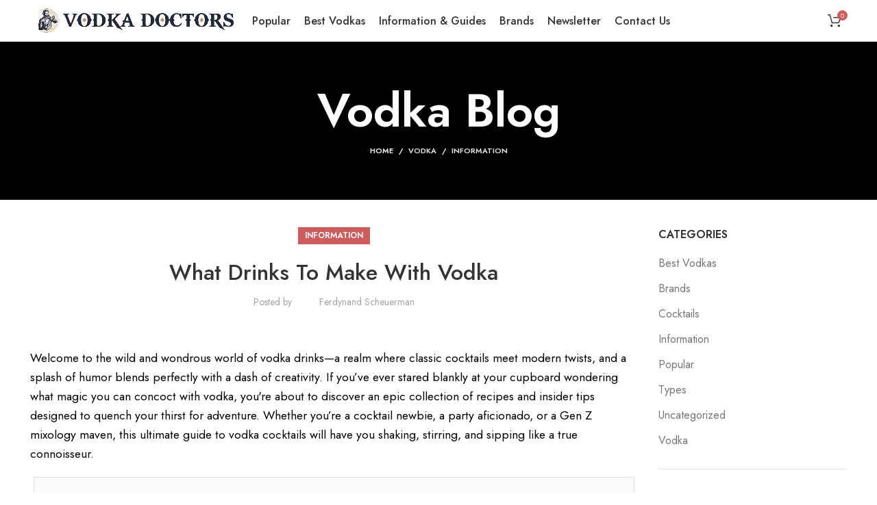

--- FILE ---
content_type: text/html; charset=UTF-8
request_url: https://vodkadoctors.com/what-drinks-to-make-with-vodka/
body_size: 75910
content:
<!DOCTYPE html>
<html lang="en-US">
<head>
<meta charset="UTF-8">
<link rel="profile" href="http://gmpg.org/xfn/11">
<script type="pmdelayedscript" data-cfasync="false" data-no-optimize="1" data-no-defer="1" data-no-minify="1">window.MSInputMethodContext && document.documentMode && document.write('<script src="https://vodkadoctors.com/wp-content/themes/woodmart/js/libs/ie11CustomProperties.min.js"><\/script>');</script>
<meta name='robots' content='index, follow, max-image-preview:large, max-snippet:-1, max-video-preview:-1' />
<style>img:is([sizes="auto" i], [sizes^="auto," i]) { contain-intrinsic-size: 3000px 1500px }</style>
<!-- Pixel Cat Facebook Pixel Code -->
<script type="pmdelayedscript" data-cfasync="false" data-no-optimize="1" data-no-defer="1" data-no-minify="1">
!function(f,b,e,v,n,t,s){if(f.fbq)return;n=f.fbq=function(){n.callMethod?
n.callMethod.apply(n,arguments):n.queue.push(arguments)};if(!f._fbq)f._fbq=n;
n.push=n;n.loaded=!0;n.version='2.0';n.queue=[];t=b.createElement(e);t.async=!0;
t.src=v;s=b.getElementsByTagName(e)[0];s.parentNode.insertBefore(t,s)}(window,
document,'script','https://connect.facebook.net/en_US/fbevents.js' );
fbq( 'init', '757038469473789' );	</script>
<!-- DO NOT MODIFY -->
<!-- End Facebook Pixel Code -->
<!-- This site is optimized with the Yoast SEO plugin v25.8 - https://yoast.com/wordpress/plugins/seo/ -->
<title>What Drinks To Make With Vodka - Vodka Doctors</title><style id="perfmatters-used-css">:where(.wp-block-button__link){border-radius:9999px;box-shadow:none;padding:calc(.667em + 2px) calc(1.333em + 2px);text-decoration:none;}:root :where(.wp-block-button .wp-block-button__link.is-style-outline),:root :where(.wp-block-button.is-style-outline>.wp-block-button__link){border:2px solid;padding:.667em 1.333em;}:root :where(.wp-block-button .wp-block-button__link.is-style-outline:not(.has-text-color)),:root :where(.wp-block-button.is-style-outline>.wp-block-button__link:not(.has-text-color)){color:currentColor;}:root :where(.wp-block-button .wp-block-button__link.is-style-outline:not(.has-background)),:root :where(.wp-block-button.is-style-outline>.wp-block-button__link:not(.has-background)){background-color:initial;background-image:none;}:where(.wp-block-columns){margin-bottom:1.75em;}:where(.wp-block-columns.has-background){padding:1.25em 2.375em;}:where(.wp-block-post-comments input[type=submit]){border:none;}:where(.wp-block-cover-image:not(.has-text-color)),:where(.wp-block-cover:not(.has-text-color)){color:#fff;}:where(.wp-block-cover-image.is-light:not(.has-text-color)),:where(.wp-block-cover.is-light:not(.has-text-color)){color:#000;}:root :where(.wp-block-cover h1:not(.has-text-color)),:root :where(.wp-block-cover h2:not(.has-text-color)),:root :where(.wp-block-cover h3:not(.has-text-color)),:root :where(.wp-block-cover h4:not(.has-text-color)),:root :where(.wp-block-cover h5:not(.has-text-color)),:root :where(.wp-block-cover h6:not(.has-text-color)),:root :where(.wp-block-cover p:not(.has-text-color)){color:inherit;}.wp-block-embed.alignleft,.wp-block-embed.alignright,.wp-block[data-align=left]>[data-type="core/embed"],.wp-block[data-align=right]>[data-type="core/embed"]{max-width:360px;width:100%;}.wp-block-embed.alignleft .wp-block-embed__wrapper,.wp-block-embed.alignright .wp-block-embed__wrapper,.wp-block[data-align=left]>[data-type="core/embed"] .wp-block-embed__wrapper,.wp-block[data-align=right]>[data-type="core/embed"] .wp-block-embed__wrapper{min-width:280px;}.wp-block-cover .wp-block-embed{min-height:240px;min-width:320px;}.wp-block-embed{overflow-wrap:break-word;}.wp-block-embed :where(figcaption){margin-bottom:1em;margin-top:.5em;}.wp-block-embed iframe{max-width:100%;}.wp-block-embed__wrapper{position:relative;}.wp-embed-responsive .wp-has-aspect-ratio .wp-block-embed__wrapper:before{content:"";display:block;padding-top:50%;}.wp-embed-responsive .wp-has-aspect-ratio iframe{bottom:0;height:100%;left:0;position:absolute;right:0;top:0;width:100%;}.wp-embed-responsive .wp-embed-aspect-21-9 .wp-block-embed__wrapper:before{padding-top:42.85%;}.wp-embed-responsive .wp-embed-aspect-18-9 .wp-block-embed__wrapper:before{padding-top:50%;}.wp-embed-responsive .wp-embed-aspect-16-9 .wp-block-embed__wrapper:before{padding-top:56.25%;}.wp-embed-responsive .wp-embed-aspect-4-3 .wp-block-embed__wrapper:before{padding-top:75%;}.wp-embed-responsive .wp-embed-aspect-1-1 .wp-block-embed__wrapper:before{padding-top:100%;}.wp-embed-responsive .wp-embed-aspect-9-16 .wp-block-embed__wrapper:before{padding-top:177.77%;}.wp-embed-responsive .wp-embed-aspect-1-2 .wp-block-embed__wrapper:before{padding-top:200%;}:where(.wp-block-file){margin-bottom:1.5em;}:where(.wp-block-file__button){border-radius:2em;display:inline-block;padding:.5em 1em;}:where(.wp-block-file__button):is(a):active,:where(.wp-block-file__button):is(a):focus,:where(.wp-block-file__button):is(a):hover,:where(.wp-block-file__button):is(a):visited{box-shadow:none;color:#fff;opacity:.85;text-decoration:none;}:where(.wp-block-group.wp-block-group-is-layout-constrained){position:relative;}@keyframes turn-on-visibility{0%{opacity:0;}to{opacity:1;}}@keyframes turn-off-visibility{0%{opacity:1;visibility:visible;}99%{opacity:0;visibility:visible;}to{opacity:0;visibility:hidden;}}@keyframes lightbox-zoom-in{0%{transform:translate(calc(( -100vw + var(--wp--lightbox-scrollbar-width) ) / 2 + var(--wp--lightbox-initial-left-position)),calc(-50vh + var(--wp--lightbox-initial-top-position))) scale(var(--wp--lightbox-scale));}to{transform:translate(-50%,-50%) scale(1);}}@keyframes lightbox-zoom-out{0%{transform:translate(-50%,-50%) scale(1);visibility:visible;}99%{visibility:visible;}to{transform:translate(calc(( -100vw + var(--wp--lightbox-scrollbar-width) ) / 2 + var(--wp--lightbox-initial-left-position)),calc(-50vh + var(--wp--lightbox-initial-top-position))) scale(var(--wp--lightbox-scale));visibility:hidden;}}:where(.wp-block-latest-comments:not([style*=line-height] .wp-block-latest-comments__comment)){line-height:1.1;}:where(.wp-block-latest-comments:not([style*=line-height] .wp-block-latest-comments__comment-excerpt p)){line-height:1.8;}:root :where(.wp-block-latest-posts.is-grid){padding:0;}:root :where(.wp-block-latest-posts.wp-block-latest-posts__list){padding-left:0;}ol,ul{box-sizing:border-box;}:where(.wp-block-navigation.has-background .wp-block-navigation-item a:not(.wp-element-button)),:where(.wp-block-navigation.has-background .wp-block-navigation-submenu a:not(.wp-element-button)){padding:.5em 1em;}:where(.wp-block-navigation .wp-block-navigation__submenu-container .wp-block-navigation-item a:not(.wp-element-button)),:where(.wp-block-navigation .wp-block-navigation__submenu-container .wp-block-navigation-submenu a:not(.wp-element-button)),:where(.wp-block-navigation .wp-block-navigation__submenu-container .wp-block-navigation-submenu button.wp-block-navigation-item__content),:where(.wp-block-navigation .wp-block-navigation__submenu-container .wp-block-pages-list__item button.wp-block-navigation-item__content){padding:.5em 1em;}@keyframes overlay-menu__fade-in-animation{0%{opacity:0;transform:translateY(.5em);}to{opacity:1;transform:translateY(0);}}:root :where(p.has-background){padding:1.25em 2.375em;}:where(p.has-text-color:not(.has-link-color)) a{color:inherit;}:where(.wp-block-post-excerpt){margin-bottom:var(--wp--style--block-gap);margin-top:var(--wp--style--block-gap);}:where(.wp-block-preformatted.has-background){padding:1.25em 2.375em;}:where(.wp-block-search__button){border:1px solid #ccc;padding:6px 10px;}:where(.wp-block-search__input){font-family:inherit;font-size:inherit;font-style:inherit;font-weight:inherit;letter-spacing:inherit;line-height:inherit;text-transform:inherit;}:where(.wp-block-search__button-inside .wp-block-search__inside-wrapper){border:1px solid #949494;box-sizing:border-box;padding:4px;}:where(.wp-block-search__button-inside .wp-block-search__inside-wrapper) :where(.wp-block-search__button){padding:4px 8px;}:root :where(.wp-block-separator.is-style-dots){height:auto;line-height:1;text-align:center;}:root :where(.wp-block-separator.is-style-dots):before{color:currentColor;content:"···";font-family:serif;font-size:1.5em;letter-spacing:2em;padding-left:2em;}:root :where(.wp-block-site-logo.is-style-rounded){border-radius:9999px;}:root :where(.wp-block-site-title a){color:inherit;}:root :where(.wp-block-social-links .wp-social-link a){padding:.25em;}:root :where(.wp-block-social-links.is-style-logos-only .wp-social-link a){padding:0;}:root :where(.wp-block-social-links.is-style-pill-shape .wp-social-link a){padding-left:.66667em;padding-right:.66667em;}:root :where(.wp-block-tag-cloud.is-style-outline){display:flex;flex-wrap:wrap;gap:1ch;}:root :where(.wp-block-tag-cloud.is-style-outline a){border:1px solid;font-size:unset !important;margin-right:0;padding:1ch 2ch;text-decoration:none !important;}:where(.wp-block-term-description){margin-bottom:var(--wp--style--block-gap);margin-top:var(--wp--style--block-gap);}:where(pre.wp-block-verse){font-family:inherit;}.editor-styles-wrapper,.entry-content{counter-reset:footnotes;}a[data-fn].fn{counter-increment:footnotes;display:inline-flex;font-size:smaller;text-decoration:none;text-indent:-9999999px;vertical-align:super;}a[data-fn].fn:after{content:"[" counter(footnotes) "]";float:left;text-indent:0;}:root{--wp--preset--font-size--normal:16px;--wp--preset--font-size--huge:42px;}html :where(.has-border-color){border-style:solid;}html :where([style*=border-top-color]){border-top-style:solid;}html :where([style*=border-right-color]){border-right-style:solid;}html :where([style*=border-bottom-color]){border-bottom-style:solid;}html :where([style*=border-left-color]){border-left-style:solid;}html :where([style*=border-width]){border-style:solid;}html :where([style*=border-top-width]){border-top-style:solid;}html :where([style*=border-right-width]){border-right-style:solid;}html :where([style*=border-bottom-width]){border-bottom-style:solid;}html :where([style*=border-left-width]){border-left-style:solid;}html :where(img[class*=wp-image-]){height:auto;max-width:100%;}:where(figure){margin:0 0 1em;}html :where(.is-position-sticky){--wp-admin--admin-bar--position-offset:var(--wp-admin--admin-bar--height,0px);}@media screen and (max-width:600px){html :where(.is-position-sticky){--wp-admin--admin-bar--position-offset:0px;}}.lasso-lite.lasso-container [data-tooltip]:before,[data-tooltip]:after{position:absolute;visibility:hidden;opacity:0;transition:opacity .2s ease-in-out,visibility .2s ease-in-out,transform .2s cubic-bezier(.71,1.7,.77,1.24);transform:translate3d(0,0,0);pointer-events:none;}.lasso-lite.lasso-container [data-tooltip]:hover:before,[data-tooltip]:hover:after,[data-tooltip]:focus:before,[data-tooltip]:focus:after{visibility:visible;opacity:1;}.lasso-lite.lasso-container [data-tooltip]:before,[data-tooltip]:after{bottom:100%;left:50%;}.lasso-lite.lasso-container [data-tooltip]:hover:before,[data-tooltip]:hover:after,[data-tooltip]:focus:before,[data-tooltip]:focus:after{-webkit-transform:translateY(-12px);-moz-transform:translateY(-12px);transform:translateY(-12px);}@-webkit-keyframes a{to{-webkit-transform:rotate(1 turn);transform:rotate(1 turn);}}@keyframes a{to{-webkit-transform:rotate(1 turn);transform:rotate(1 turn);}}@-webkit-keyframes b{0%{background-position:0 0;}to{background-position:30px 0;}}@keyframes b{0%{background-position:0 0;}to{background-position:30px 0;}}.author-bio-section{border:1px solid #111;padding:15px 25px;margin-top:20px;}.author-bio-section .author-image{margin:10px 0;}.author-bio-section .author-image img{width:100px;margin-right:15px;display:block;}.author-bio-section .author-info .author-bio,.update-user-profile-avatar #wp-user-profile-avatar-add-button-existing{margin:0;}.author-bio-section .author-flex{display:grid;grid-template-columns:100px auto;align-items:center;margin-bottom:10px;}.author-bio-section .author-info{margin-left:20px;}.author-bio-section .author-info .author-name{font-weight:500;text-transform:capitalize;}.author-bio-section .authorbox-social-icons{border-top:1px solid #111;margin:0 0 10px;padding-top:20px;}.vc_row:after,.vc_row:before{content:" ";display:table;}.vc_row:after{clear:both;}.vc_column_container{width:100%;}.vc_row{margin-left:-15px;margin-right:-15px;}.vc_col-lg-1,.vc_col-lg-10,.vc_col-lg-11,.vc_col-lg-12,.vc_col-lg-2,.vc_col-lg-3,.vc_col-lg-4,.vc_col-lg-5,.vc_col-lg-6,.vc_col-lg-7,.vc_col-lg-8,.vc_col-lg-9,.vc_col-md-1,.vc_col-md-10,.vc_col-md-11,.vc_col-md-12,.vc_col-md-2,.vc_col-md-3,.vc_col-md-4,.vc_col-md-5,.vc_col-md-6,.vc_col-md-7,.vc_col-md-8,.vc_col-md-9,.vc_col-sm-1,.vc_col-sm-10,.vc_col-sm-11,.vc_col-sm-12,.vc_col-sm-2,.vc_col-sm-3,.vc_col-sm-4,.vc_col-sm-5,.vc_col-sm-6,.vc_col-sm-7,.vc_col-sm-8,.vc_col-sm-9,.vc_col-xs-1,.vc_col-xs-10,.vc_col-xs-11,.vc_col-xs-12,.vc_col-xs-2,.vc_col-xs-3,.vc_col-xs-4,.vc_col-xs-5,.vc_col-xs-6,.vc_col-xs-7,.vc_col-xs-8,.vc_col-xs-9{position:relative;min-height:1px;padding-left:15px;padding-right:15px;-webkit-box-sizing:border-box;-moz-box-sizing:border-box;box-sizing:border-box;}.vc_col-xs-1,.vc_col-xs-10,.vc_col-xs-11,.vc_col-xs-12,.vc_col-xs-2,.vc_col-xs-3,.vc_col-xs-4,.vc_col-xs-5,.vc_col-xs-6,.vc_col-xs-7,.vc_col-xs-8,.vc_col-xs-9{float:left;}.vc_col-xs-12{width:100%;}@media (min-width:768px){.vc_col-sm-1,.vc_col-sm-10,.vc_col-sm-11,.vc_col-sm-12,.vc_col-sm-2,.vc_col-sm-3,.vc_col-sm-4,.vc_col-sm-5,.vc_col-sm-6,.vc_col-sm-7,.vc_col-sm-8,.vc_col-sm-9{float:left;}.vc_col-sm-12{width:100%;}.vc_col-sm-4{width:33.33333333%;}.vc_col-sm-3{width:25%;}}@font-face{font-family:vcpb-plugin-icons;src:url("https://vodkadoctors.com/wp-content/plugins/js_composer/assets/css/../fonts/vc_icons_v2/fonts/vcpb-plugin-icons.eot?f6ud62");src:url("https://vodkadoctors.com/wp-content/plugins/js_composer/assets/css/../fonts/vc_icons_v2/fonts/vcpb-plugin-icons.eot?f6ud62#iefix") format("embedded-opentype"),url("https://vodkadoctors.com/wp-content/plugins/js_composer/assets/css/../fonts/vc_icons_v2/fonts/vcpb-plugin-icons.ttf?f6ud62") format("truetype"),url("https://vodkadoctors.com/wp-content/plugins/js_composer/assets/css/../fonts/vc_icons_v2/fonts/vcpb-plugin-icons.woff?f6ud62") format("woff"),url("https://vodkadoctors.com/wp-content/plugins/js_composer/assets/css/../fonts/vc_icons_v2/fonts/vcpb-plugin-icons.svg?f6ud62#vcpb-plugin-icons") format("svg");font-weight:400;font-style:normal;}#content .wpb_alert p:last-child,#content .wpb_text_column :last-child,#content .wpb_text_column p:last-child,.wpb_alert p:last-child,.wpb_text_column :last-child,.wpb_text_column p:last-child{margin-bottom:0;}.wpb_button,.wpb_content_element,ul.wpb_thumbnails-fluid>li{margin-bottom:35px;}.vc_row[data-vc-full-width]{-webkit-transition:opacity .5s ease;-o-transition:opacity .5s ease;transition:opacity .5s ease;overflow:hidden;}.vc_row.vc_row-flex{box-sizing:border-box;display:-webkit-box;display:-webkit-flex;display:-ms-flexbox;display:flex;-webkit-flex-wrap:wrap;-ms-flex-wrap:wrap;flex-wrap:wrap;}.vc_row.vc_row-flex>.vc_column_container{display:-webkit-box;display:-webkit-flex;display:-ms-flexbox;display:flex;}.vc_row.vc_row-flex>.vc_column_container>.vc_column-inner{-webkit-box-flex:1;-webkit-flex-grow:1;-ms-flex-positive:1;flex-grow:1;display:-webkit-box;display:-webkit-flex;display:-ms-flexbox;display:flex;-webkit-box-orient:vertical;-webkit-box-direction:normal;-webkit-flex-direction:column;-ms-flex-direction:column;flex-direction:column;z-index:1;}@media (-ms-high-contrast:active),(-ms-high-contrast:none){.vc_row.vc_row-flex>.vc_column_container>.vc_column-inner>*{min-height:1em;}}.vc_row.vc_row-flex::after,.vc_row.vc_row-flex::before{display:none;}.vc_row.vc_row-o-equal-height>.vc_column_container{-webkit-box-align:stretch;-webkit-align-items:stretch;-ms-flex-align:stretch;align-items:stretch;}.vc_column-inner::after,.vc_column-inner::before{content:" ";display:table;}.vc_column-inner::after{clear:both;}.vc_row.vc_column-gap-10{margin-left:-20px;margin-right:-20px;}.vc_row.vc_column-gap-10>.vc_column_container{padding:5px;}.vc_row.vc_column-gap-15{margin-left:-22.5px;margin-right:-22.5px;}.vc_row.vc_column-gap-15>.vc_column_container{padding:7.5px;}.vc_column_container{padding-left:0;padding-right:0;}.vc_column_container>.vc_column-inner{box-sizing:border-box;padding-left:15px;padding-right:15px;width:100%;}.vc_col-has-fill>.vc_column-inner,.vc_row-has-fill+.vc_row-full-width+.vc_row>.vc_column_container>.vc_column-inner,.vc_row-has-fill+.vc_row>.vc_column_container>.vc_column-inner,.vc_row-has-fill>.vc_column_container>.vc_column-inner{padding-top:35px;}.vc_row.vc_row-o-equal-height>.vc_column_container{-webkit-box-align:stretch;-webkit-align-items:stretch;-ms-flex-align:stretch;align-items:stretch;}@-webkit-keyframes progress-bar-stripes{from{background-position:40px 0;}to{background-position:0 0;}}@-moz-keyframes progress-bar-stripes{from{background-position:40px 0;}to{background-position:0 0;}}@-ms-keyframes progress-bar-stripes{from{background-position:40px 0;}to{background-position:0 0;}}@-o-keyframes progress-bar-stripes{from{background-position:0 0;}to{background-position:40px 0;}}@keyframes progress-bar-stripes{from{background-position:40px 0;}to{background-position:0 0;}}.vc_separator{display:-webkit-box;display:-webkit-flex;display:-ms-flexbox;display:flex;-webkit-box-orient:horizontal;-webkit-box-direction:normal;-webkit-flex-direction:row;-ms-flex-direction:row;flex-direction:row;-webkit-flex-wrap:nowrap;-ms-flex-wrap:nowrap;flex-wrap:nowrap;-webkit-box-align:center;-webkit-align-items:center;-ms-flex-align:center;align-items:center;}.vc_separator h4{line-height:1em;font-size:100%;margin:0;word-wrap:break-word;-webkit-box-flex:0;-webkit-flex:0 1 auto;-ms-flex:0 1 auto;flex:0 1 auto;}.vc_separator .vc_sep_holder{height:1px;position:relative;-webkit-box-flex:1;-webkit-flex:1 1 auto;-ms-flex:1 1 auto;flex:1 1 auto;min-width:10%;}.vc_separator .vc_sep_holder .vc_sep_line{height:1px;border-top:1px solid #ebebeb;display:block;position:relative;top:1px;width:100%;}.vc_separator.vc_separator_align_center h4{padding:0 .8em;}.vc_separator.vc_separator_no_text:not(.vc_sep_shadow) .vc_sep_holder_l{width:100%;}.vc_separator.vc_separator_no_text:not(.vc_sep_shadow) .vc_sep_holder_r{display:none;}.vc_sep_width_100{width:100%;}.vc_sep_pos_align_center{margin-left:auto;margin-right:auto;}@-webkit-keyframes load7{0%,100%,80%{box-shadow:0 2.5em 0 -1.3em rgba(235,235,235,.75);}40%{box-shadow:0 2.5em 0 0 rgba(235,235,235,.75);}}@keyframes load7{0%,100%,80%{box-shadow:0 2.5em 0 -1.3em rgba(235,235,235,.75);}40%{box-shadow:0 2.5em 0 0 rgba(235,235,235,.75);}}@font-face{font-family:vc_grid_v1;src:url("https://vodkadoctors.com/wp-content/plugins/js_composer/assets/css/../fonts/vc_grid/vc_grid_v1.eot?-9hbgac");src:url("https://vodkadoctors.com/wp-content/plugins/js_composer/assets/css/../fonts/vc_grid/vc_grid_v1.eot?#iefix-9hbgac") format("embedded-opentype"),url("https://vodkadoctors.com/wp-content/plugins/js_composer/assets/css/../fonts/vc_grid/vc_grid_v1.woff?-9hbgac") format("woff"),url("https://vodkadoctors.com/wp-content/plugins/js_composer/assets/css/../fonts/vc_grid/vc_grid_v1.ttf?-9hbgac") format("truetype"),url("https://vodkadoctors.com/wp-content/plugins/js_composer/assets/css/../fonts/vc_grid/vc_grid_v1.svg?-9hbgac#vc_grid_v1") format("svg");font-weight:400;font-style:normal;}[class*=" vc_arrow-icon-"],[class^=vc_arrow-icon-]{font-family:vc_grid_v1;speak:none;font-style:normal;font-weight:400;font-variant:normal;text-transform:none;line-height:1;-webkit-font-smoothing:antialiased;-moz-osx-font-smoothing:grayscale;}@-webkit-keyframes wpb_ttb{0%{-webkit-transform:translate(0,-10%);opacity:0;}100%{-webkit-transform:translate(0,0);opacity:1;}}@-moz-keyframes wpb_ttb{0%{-moz-transform:translate(0,-10%);opacity:0;}100%{-moz-transform:translate(0,0);opacity:1;}}@-o-keyframes wpb_ttb{0%{-o-transform:translate(0,-10%);opacity:0;}100%{-o-transform:translate(0,0);opacity:1;}}@keyframes wpb_ttb{0%{-webkit-transform:translate(0,-10%);-ms-transform:translate(0,-10%);-o-transform:translate(0,-10%);transform:translate(0,-10%);opacity:0;}100%{-webkit-transform:translate(0,0);-ms-transform:translate(0,0);-o-transform:translate(0,0);transform:translate(0,0);opacity:1;}}@-webkit-keyframes wpb_btt{0%{-webkit-transform:translate(0,10%);opacity:0;}100%{-webkit-transform:translate(0,0);opacity:1;}}@-moz-keyframes wpb_btt{0%{-moz-transform:translate(0,10%);opacity:0;}100%{-moz-transform:translate(0,0);opacity:1;}}@-o-keyframes wpb_btt{0%{-o-transform:translate(0,10%);opacity:0;}100%{-o-transform:translate(0,0);opacity:1;}}@keyframes wpb_btt{0%{-webkit-transform:translate(0,10%);-ms-transform:translate(0,10%);-o-transform:translate(0,10%);transform:translate(0,10%);opacity:0;}100%{-webkit-transform:translate(0,0);-ms-transform:translate(0,0);-o-transform:translate(0,0);transform:translate(0,0);opacity:1;}}@-webkit-keyframes wpb_ltr{0%{-webkit-transform:translate(-10%,0);opacity:0;}100%{-webkit-transform:translate(0,0);opacity:1;}}@-moz-keyframes wpb_ltr{0%{-moz-transform:translate(-10%,0);opacity:0;}100%{-moz-transform:translate(0,0);opacity:1;}}@-o-keyframes wpb_ltr{0%{-o-transform:translate(-10%,0);opacity:0;}100%{-o-transform:translate(0,0);opacity:1;}}@keyframes wpb_ltr{0%{-webkit-transform:translate(-10%,0);-ms-transform:translate(-10%,0);-o-transform:translate(-10%,0);transform:translate(-10%,0);opacity:0;}100%{-webkit-transform:translate(0,0);-ms-transform:translate(0,0);-o-transform:translate(0,0);transform:translate(0,0);opacity:1;}}@-webkit-keyframes wpb_rtl{0%{-webkit-transform:translate(10%,0);opacity:0;}100%{-webkit-transform:translate(0,0);opacity:1;}}@-moz-keyframes wpb_rtl{0%{-moz-transform:translate(10%,0);opacity:0;}100%{-moz-transform:translate(0,0);opacity:1;}}@-o-keyframes wpb_rtl{0%{-o-transform:translate(10%,0);opacity:0;}100%{-o-transform:translate(0,0);opacity:1;}}@keyframes wpb_rtl{0%{-webkit-transform:translate(10%,0);-ms-transform:translate(10%,0);-o-transform:translate(10%,0);transform:translate(10%,0);opacity:0;}100%{-webkit-transform:translate(0,0);-ms-transform:translate(0,0);-o-transform:translate(0,0);transform:translate(0,0);opacity:1;}}@-webkit-keyframes wpb_appear{0%{-webkit-transform:scale(.5);opacity:.1;}100%{-webkit-transform:scale(1);opacity:1;}}@-moz-keyframes wpb_appear{0%{-moz-transform:scale(.5);opacity:.1;}100%{-moz-transform:scale(1);opacity:1;}}@-o-keyframes wpb_appear{0%{-o-transform:scale(.5);opacity:.1;}100%{-o-transform:scale(1);opacity:1;}}@keyframes wpb_appear{0%{-webkit-transform:scale(.5);-ms-transform:scale(.5);-o-transform:scale(.5);transform:scale(.5);opacity:.1;}100%{-webkit-transform:scale(1);-ms-transform:scale(1);-o-transform:scale(1);transform:scale(1);opacity:1;}}@-webkit-keyframes vc_woo-add-cart-load{0%,100%,80%{box-shadow:0 2.5em 0 -1.3em rgba(235,235,235,.75);}40%{box-shadow:0 2.5em 0 0 rgba(235,235,235,.75);}}@keyframes vc_woo-add-cart-load{0%,100%,80%{box-shadow:0 2.5em 0 -1.3em rgba(235,235,235,.75);}40%{box-shadow:0 2.5em 0 0 rgba(235,235,235,.75);}}.container,.container-fluid{width:100%;padding-right:15px;padding-left:15px;margin-right:auto;margin-left:auto;}.row{display:flex;flex-wrap:wrap;margin-right:-15px;margin-left:-15px;}.col,.col-1,.col-10,.col-11,.col-12,.col-2,.col-20_0,.col-3,.col-4,.col-5,.col-6,.col-7,.col-8,.col-9,.col-auto,.col-lg,.col-lg-1,.col-lg-10,.col-lg-11,.col-lg-12,.col-lg-2,.col-lg-20_0,.col-lg-3,.col-lg-4,.col-lg-5,.col-lg-6,.col-lg-7,.col-lg-8,.col-lg-9,.col-lg-auto,.col-md,.col-md-1,.col-md-10,.col-md-11,.col-md-12,.col-md-2,.col-md-20_0,.col-md-3,.col-md-4,.col-md-5,.col-md-6,.col-md-7,.col-md-8,.col-md-9,.col-md-auto,.col-sm,.col-sm-1,.col-sm-10,.col-sm-11,.col-sm-12,.col-sm-2,.col-sm-3,.col-sm-4,.col-sm-5,.col-sm-6,.col-sm-7,.col-sm-8,.col-sm-9,.col-sm-auto,.col-xl,.col-xl-1,.col-xl-10,.col-xl-11,.col-xl-12,.col-xl-2,.col-xl-3,.col-xl-4,.col-xl-5,.col-xl-6,.col-xl-7,.col-xl-8,.col-xl-9,.col-xl-auto{position:relative;width:100%;min-height:1px;padding-right:15px;padding-left:15px;}.col-12{flex:0 0 100%;max-width:100%;}.order-last{order:13;}@media (min-width:769px){.col-md-3{flex:0 0 25%;max-width:25%;}.col-md-9{flex:0 0 75%;max-width:75%;}}@media (min-width:1025px){.col-lg-3{flex:0 0 25%;max-width:25%;}.col-lg-9{flex:0 0 75%;max-width:75%;}}.align-items-start{align-items:flex-start !important;}:root{--wd-text-line-height:1.6;--wd-form-color:inherit;--wd-form-placeholder-color:inherit;--wd-form-bg:transparent;--wd-form-brd-color:rgba(0,0,0,.1);--wd-form-brd-color-focus:rgba(0,0,0,.15);--wd-form-chevron:url("[data-uri]");--wd-main-bgcolor:#fff;--wd-scroll-w:.001px;--wd-admin-bar-h:.001px;--wd-tags-mb:20px;--wd-block-spacing:20px;--color-gray-100:#f7f7f7;--color-gray-200:#f1f1f1;--color-gray-300:#bbb;--color-gray-400:#a5a5a5;--color-gray-500:#777;--color-gray-600:#666;--color-gray-700:#555;--color-gray-800:#333;--color-gray-900:#242424;--bgcolor-white-rgb:255,255,255;--bgcolor-white:#fff;--bgcolor-gray-100:#f7f7f7;--bgcolor-gray-200:#f7f7f7;--bgcolor-gray-300:#f1f1f1;--brdcolor-gray-200:rgba(0,0,0,.075);--brdcolor-gray-300:rgba(0,0,0,.105);--brdcolor-gray-400:rgba(0,0,0,.12);}html,body,div,span,applet,object,iframe,h1,h2,h3,h4,h5,h6,p,blockquote,pre,a,abbr,acronym,address,big,cite,code,del,dfn,em,img,ins,kbd,q,s,samp,small,strike,strong,sub,sup,tt,var,b,u,i,center,dl,dt,dd,ol,ul,li,fieldset,form,label,legend,table,caption,tbody,tfoot,thead,tr,th,td,article,aside,canvas,details,embed,figure,figcaption,footer,header,hgroup,menu,nav,output,ruby,section,summary,time,mark,audio,video{margin:0;padding:0;border:0;vertical-align:baseline;font:inherit;font-size:100%;}*,*:before,*:after{-webkit-box-sizing:border-box;-moz-box-sizing:border-box;box-sizing:border-box;}html{line-height:1;-webkit-text-size-adjust:100%;-webkit-tap-highlight-color:transparent;font-family:sans-serif;}ol,ul{list-style:none;margin-bottom:var(--list-mb);padding-left:var(--li-pl);--list-mb:20px;--li-mb:10px;--li-pl:17px;}a img{border:none;}article,aside,details,figcaption,figure,footer,header,hgroup,main,menu,nav,section,summary{display:block;}a,button,input{touch-action:manipulation;}body{overflow-x:hidden;margin:0;background-color:#fff;color:var(--wd-text-color);text-rendering:optimizeLegibility;font-weight:var(--wd-text-font-weight);font-style:var(--wd-text-font-style);font-size:var(--wd-text-font-size);font-family:var(--wd-text-font);-webkit-font-smoothing:antialiased;-moz-osx-font-smoothing:grayscale;line-height:var(--wd-text-line-height);}p{margin-bottom:var(--wd-tags-mb);}a{color:var(--wd-link-color);text-decoration:none;transition:all .25s ease;}a:hover,a:focus,a:active{outline:none;text-decoration:none;}a:hover{color:var(--wd-link-color-hover);}a:focus{outline:none;}h1 a,h2 a,h3 a,h4 a,h5 a,h6 a{color:inherit;}h1 a:hover,h2 a:hover,h3 a:hover,h4 a:hover,h5 a:hover,h6 a:hover{color:var(--wd-link-color-hover);}strong,b{font-weight:600;}small{font-size:80%;}img{max-width:100%;height:auto;border:0;vertical-align:middle;}h1{font-size:28px;}h2{font-size:24px;}h3{font-size:22px;}h4{font-size:18px;}h5{font-size:16px;}legend,h1,h2,h3,h4,h5,h6,.title{display:block;margin-bottom:var(--wd-tags-mb);color:var(--wd-title-color);text-transform:var(--wd-title-transform);font-weight:var(--wd-title-font-weight);font-style:var(--wd-title-font-style);font-family:var(--wd-title-font);line-height:1.4;}.wd-entities-title{display:block;color:var(--wd-entities-title-color);word-wrap:break-word;font-weight:var(--wd-entities-title-font-weight);font-style:var(--wd-entities-title-font-style);font-family:var(--wd-entities-title-font);text-transform:var(--wd-entities-title-transform);line-height:1.4;}a.wd-entities-title:hover,.wd-entities-title a:hover{color:var(--wd-entities-title-color-hover);}ul ul,ul ol,ol ul,ol ol{margin-top:var(--li-mb);margin-bottom:0;}li{margin-bottom:var(--li-mb);}li:last-child{margin-bottom:0;}ul{list-style:disc;}.unordered-list,.wd-sub-menu,.textwidget .menu,.unordered-list ul,.wd-sub-menu ul,.textwidget .menu ul,.unordered-list ol,.wd-sub-menu ol,.textwidget .menu ol,.wd-nav,nav[class*="-pagination"] ul{list-style:none;--li-pl:0;}.wd-sub-menu,.wd-sub-menu ul,.wd-sub-menu ol,.wd-nav,nav[class*="-pagination"] ul{--list-mb:0;--li-mb:0;}.text-center{--text-align:center;text-align:center;}.text-left{--text-align:left;text-align:left;}.wd-fontsize-m{font-size:18px;}.wd-fontsize-l{font-size:22px;}[class*="color-scheme-light"]{--color-gray-100:rgba(255,255,255,.1);--color-gray-200:rgba(255,255,255,.2);--color-gray-300:rgba(255,255,255,.5);--color-gray-400:rgba(255,255,255,.6);--color-gray-500:rgba(255,255,255,.7);--color-gray-600:rgba(255,255,255,.8);--color-gray-700:rgba(255,255,255,.9);--color-gray-800:#fff;--color-gray-900:#fff;--bgcolor-white-rgb:0,0,0;--bgcolor-white:#0f0f0f;--bgcolor-gray-100:#0a0a0a;--bgcolor-gray-200:#121212;--bgcolor-gray-300:#141414;--brdcolor-gray-200:rgba(255,255,255,.1);--brdcolor-gray-300:rgba(255,255,255,.15);--brdcolor-gray-400:rgba(255,255,255,.25);--wd-text-color:rgba(255,255,255,.8);--wd-title-color:#fff;--wd-widget-title-color:var(--wd-title-color);--wd-entities-title-color:#fff;--wd-entities-title-color-hover:rgba(255,255,255,.8);--wd-link-color:rgba(255,255,255,.9);--wd-link-color-hover:#fff;--wd-form-brd-color:rgba(255,255,255,.2);--wd-form-brd-color-focus:rgba(255,255,255,.3);--wd-form-placeholder-color:rgba(255,255,255,.6);--wd-form-chevron:url("[data-uri]");--wd-main-bgcolor:#1a1a1a;color:var(--wd-text-color);}.color-scheme-dark{--color-gray-100:#f7f7f7;--color-gray-200:#f1f1f1;--color-gray-300:#bbb;--color-gray-400:#a5a5a5;--color-gray-500:#777;--color-gray-600:#666;--color-gray-700:#555;--color-gray-800:#333;--color-gray-900:#242424;--bgcolor-white-rgb:255,255,255;--bgcolor-white:#fff;--bgcolor-gray-100:#f7f7f7;--bgcolor-gray-200:#f7f7f7;--bgcolor-gray-300:#f1f1f1;--brdcolor-gray-200:rgba(255,255,255,.075);--brdcolor-gray-300:rgba(0,0,0,.105);--brdcolor-gray-400:rgba(0,0,0,.12);--wd-text-color:#777;--wd-title-color:#242424;--wd-entities-title-color:#333;--wd-entities-title-color-hover:rgba(51,51,51,.65);--wd-link-color:#333;--wd-link-color-hover:#242424;--wd-form-brd-color:rgba(0,0,0,.1);--wd-form-brd-color-focus:rgba(0,0,0,.15);--wd-form-placeholder-color:#777;color:var(--wd-text-color);}[class*="color-scheme-hover"]{transition:all .25s ease;}[class*="color-scheme-hover"] .title{transition:all .25s ease;}.font-primary{font-family:var(--wd-title-font);}.set-mb-s{--margin-bottom:10px;}.set-mb-s>*{margin-bottom:var(--margin-bottom);}.set-cont-mb-s{--wd-tags-mb:10px;}.reset-last-child>*:last-child{margin-bottom:0;}.wd-font-weight-500{font-weight:500 !important;}@keyframes wd-rotate{100%{transform:rotate(360deg);}}@keyframes wd-fadeIn{from{opacity:0;}to{opacity:1;}}@keyframes wd-fadeOut{from{opacity:1;}to{opacity:0;}}@keyframes wd-fadeInBottomShort{from{transform:translate3d(0,20px,0);}to{transform:none;}}@keyframes wd-ShakePrev{25%{transform:translate3d(0px,0,0);}50%{transform:translate3d(3px,0,0);}75%{transform:translate3d(-3px,0,0);}}@keyframes wd-ShakeNext{25%{transform:translate3d(0px,0,0);}50%{transform:translate3d(-3px,0,0);}75%{transform:translate3d(3px,0,0);}}@keyframes wd-FadeInLoader{from{opacity:0;}to{opacity:.8;}}::-webkit-input-placeholder{color:var(--wd-form-placeholder-color);}::-moz-placeholder{color:var(--wd-form-placeholder-color);}:-moz-placeholder{color:var(--wd-form-placeholder-color);}.btn,.button,button,[type="submit"],[type="button"]{padding:12px 20px;font-size:13px;line-height:18px;background-color:#f3f3f3;color:#3e3e3e;position:relative;display:inline-flex;align-items:center;justify-content:center;outline:none;border-width:0;border-style:solid;border-color:transparent;border-radius:0;box-shadow:none;vertical-align:middle;text-align:center;text-decoration:none;text-transform:uppercase;text-shadow:none;font-weight:600;cursor:pointer;transition:color .25s ease,background-color .25s ease,border-color .25s ease,box-shadow .25s ease,opacity .25s ease;}.btn:hover,.button:hover,button:hover,[type="submit"]:hover,[type="button"]:hover{color:#3e3e3e;box-shadow:inset 0 0 200px rgba(0,0,0,.1);text-decoration:none;}.btn:focus,.button:focus,button:focus,[type="submit"]:focus,[type="button"]:focus{outline:none;}[class*="wd-spacing-"]{margin-right:calc(( var(--wd-sp) / 2 ) * -1);margin-left:calc(( var(--wd-sp) / 2 ) * -1);--wd-sp:.001px;}[class*="wd-spacing-"]>[class*="col"]{margin-bottom:var(--wd-sp);padding-right:calc(var(--wd-sp) / 2);padding-left:calc(var(--wd-sp) / 2);}.wd-heading{display:flex;flex:0 0 auto;align-items:center;justify-content:flex-end;padding:20px 15px;border-bottom:1px solid var(--brdcolor-gray-300);}.wd-heading .title{flex:1 1 auto;margin-bottom:0;font-size:20px;}.wd-heading .wd-action-btn{flex:0 0 auto;text-transform:uppercase;}.wd-heading .wd-action-btn>a{height:25px;}.wd-side-hidden{position:fixed;top:var(--wd-admin-bar-h);bottom:0;z-index:500;overflow:hidden;overflow-y:auto;-webkit-overflow-scrolling:touch;width:340px;background-color:var(--bgcolor-white);transition:transform .5s cubic-bezier(.19,1,.22,1);}.wd-side-hidden.wd-left{right:auto;left:0;transform:translate3d(-100%,0,0);}.wd-side-hidden.wd-right{right:0;left:auto;transform:translate3d(100%,0,0);}@media (max-width: 350px){div.website-wrapper .wd-side-hidden{width:270px !important;}}.wd-nav{--nav-gap:10px;display:inline-flex;flex-wrap:wrap;margin-right:calc(var(--nav-gap) / -1);margin-left:calc(var(--nav-gap) / -1);text-align:left;}.wd-nav>li{position:relative;}.wd-nav>li>a{position:relative;display:flex;align-items:center;flex-direction:row;padding-right:var(--nav-gap);padding-left:var(--nav-gap);font-weight:600;font-size:13px;text-transform:uppercase;line-height:1.2;}.wd-nav[class*="wd-style-"]{--nav-color:#333;--nav-color-hover:rgba(51,51,51,.7);--nav-color-active:rgba(51,51,51,.7);--nav-chevron-color:rgba(82,82,82,.45);}.wd-nav[class*="wd-style-"]>li>a{color:var(--nav-color);}.wd-nav[class*="wd-style-"]>li:hover>a{color:var(--nav-color-hover);}.wd-nav[class*="wd-style-"]>li.current-menu-item>a,.wd-nav[class*="wd-style-"]>li.wd-active>a,.wd-nav[class*="wd-style-"]>li.active>a{color:var(--nav-color-active);}.color-scheme-light .wd-nav[class*="wd-style-"],.whb-color-light .wd-nav[class*="wd-style-"]{--nav-color:#fff;--nav-color-hover:rgba(255,255,255,.8);--nav-color-active:rgba(255,255,255,.8);--nav-chevron-color:rgba(255,255,255,.6);}.wd-nav.wd-style-default{--nav-color-hover:var(--wd-primary-color);--nav-color-active:var(--wd-primary-color);}.wd-nav[class*="wd-style-underline"] .nav-link-text{line-height:1.2;position:relative;display:inline-block;padding-top:1px;padding-bottom:1px;}.wd-nav[class*="wd-style-underline"] .nav-link-text:after{content:"";position:absolute;top:100%;left:0;width:0;height:2px;transition:width .4s cubic-bezier(.175,.885,.32,1.15);background-color:var(--wd-primary-color);}.wd-nav[class*="wd-style-underline"]>li:hover>a .nav-link-text:after,.wd-nav[class*="wd-style-underline"]>li.current-menu-item>a .nav-link-text:after,.wd-nav[class*="wd-style-underline"]>li.wd-active>a .nav-link-text:after,.wd-nav[class*="wd-style-underline"]>li.active>a .nav-link-text:after{width:100%;}.wd-tltp .wd-tooltip-label,.tooltip{position:absolute;z-index:1070;visibility:hidden;text-transform:none;font-weight:400;font-size:12px;opacity:0;pointer-events:none;}.wd-tltp:hover .wd-tooltip-label,.tooltip.show{visibility:visible;opacity:1;animation:wd-fadeInTooltip .3s ease;}.wd-tltp .wd-tooltip-label,.tooltip .tooltip-inner{padding:0 15px !important;max-width:200px;height:34px;border-radius:0;background-color:#000;color:#fff;text-align:center;white-space:nowrap;line-height:34px;}.wd-tltp .wd-tooltip-label:before,.tooltip .arrow{position:absolute;width:0;height:0;border-style:solid;border-color:transparent;}.wd-tltp-top .wd-tooltip-label:before,.tooltip.bs-tooltip-top .arrow{left:50%;border-width:5px 5px 0;border-top-color:#000;}.wd-tltp-top .wd-tooltip-label{bottom:100%;left:50%;transform:translateX(-50%);margin-bottom:8px;}.wd-tltp-top .wd-tooltip-label:before{top:100%;margin-left:-5px;}.wd-tltp{position:relative;}.wd-tltp .wd-tooltip-label:before{content:"";}@keyframes wd-fadeInTooltip{from{opacity:0;}to{opacity:.9;}}@keyframes wd-fadeInUpBig{from{transform:translate3d(0,100%,0);}to{transform:none;}}@keyframes wd-fadeOutDownBig{from{transform:none;}to{transform:translate3d(0,100%,0);}}.wd-close-side{position:fixed;top:0;left:0;width:100%;height:100%;z-index:400;opacity:0;visibility:hidden;background-color:rgba(0,0,0,.7);transition:opacity .5s cubic-bezier(.19,1,.22,1),visibility 0s cubic-bezier(.19,1,.22,1) .5s;}.breadcrumbs{font-size:0;}.breadcrumbs>span:after,.breadcrumbs>a:after{content:"/";display:inline-block;padding:0 8px;}.breadcrumbs>span:last-child:after{content:none;}.breadcrumbs,.yoast-breadcrumb{line-height:16px;color:var(--color-gray-900);}.breadcrumbs>span,.breadcrumbs>a,.yoast-breadcrumb>span,.yoast-breadcrumb>a{display:inline-block;color:var(--color-gray-900);}.breadcrumbs a,.breadcrumbs span,.yoast-breadcrumb a,.yoast-breadcrumb span{text-transform:uppercase;font-weight:600;font-size:11px;}.breadcrumbs a:hover,.yoast-breadcrumb a:hover{color:var(--color-gray-500);}.breadcrumbs span,.yoast-breadcrumb span{transition:all .25s ease;}.wd-action-btn{display:inline-flex;vertical-align:middle;--action-btn-color:var(--color-gray-800);--action-btn-hover-color:var(--color-gray-500);}.wd-action-btn>a{display:inline-flex;align-items:center;justify-content:center;color:var(--action-btn-color);cursor:pointer;}.wd-action-btn>a:hover{color:var(--action-btn-hover-color);}.wd-action-btn>a:before{transition:opacity .15s ease;font-family:"woodmart-font";}.wd-action-btn>a:after{position:absolute;top:calc(50% - .5em);left:0;opacity:0;transition:opacity .2s ease;content:"";display:inline-block;width:1em;height:1em;border:1px solid var(--brdcolor-gray-400);border-left-color:var(--color-gray-900);border-radius:50%;vertical-align:middle;}.wd-action-btn.wd-style-icon>a{position:relative;flex-direction:column;width:50px;height:50px;font-weight:400;font-size:0 !important;line-height:0;}.wd-action-btn.wd-style-icon>a:before{font-size:20px;}.wd-action-btn.wd-style-icon>a:after{left:calc(50% - .5em);font-size:18px;}.wd-action-btn.wd-style-text{font-size:0;line-height:1;}.wd-action-btn.wd-style-text>a{position:relative;font-weight:600;font-size:14px;line-height:1;}.wd-action-btn.wd-style-text>a:before{display:flex;align-items:center;justify-content:center;margin-right:.45em;width:1em;height:1em;font-weight:400;}.wd-action-btn:empty{display:none;}.wd-cross-icon>a:before{font-size:10px;content:"";}.wd-cross-icon>a:after{font-size:12px;}.wd-cross-icon.wd-style-text>a:before{font-weight:600;}.wd-cross-icon.wd-style-text>a:after{left:-2px;}.widget,.wd-widget,div[class^="vc_wp"]{--wd-link-color:var(--color-gray-500);--wd-link-color-hover:var(--color-gray-800);line-height:1.4;}.widget>ul,.widget>ol,.wd-widget>ul,.wd-widget>ol,div[class^="vc_wp"]>ul,div[class^="vc_wp"]>ol{margin-top:0;}.widget ul,.widget ol,.wd-widget ul,.wd-widget ol,div[class^="vc_wp"] ul,div[class^="vc_wp"] ol{--list-mb:0;--li-mb:15px;list-style:none;--li-pl:0;}.widgettitle,.widget-title{margin-bottom:20px;color:var(--wd-widget-title-color);text-transform:var(--wd-widget-title-transform);font-weight:var(--wd-widget-title-font-weight);font-style:var(--wd-widget-title-font-style);font-size:var(--wd-widget-title-font-size);font-family:var(--wd-widget-title-font);}.widget{margin-bottom:30px;padding-bottom:30px;border-bottom:1px solid var(--brdcolor-gray-300);}.widget:last-child{margin-bottom:0;padding-bottom:0;border-bottom:none;}.wp-caption{margin-bottom:20px;padding:0;max-width:100%;border:none;background:transparent;}.wp-caption.alignleft{margin-top:3px;margin-right:25px;}.wp-caption.alignright{margin-top:3px;margin-left:25px;}.wp-caption.aligncenter{margin:0 auto;margin-top:3px;}.wp-caption .wp-caption-text,.wp-caption-dd{padding:5px 10px 5px 0;font-style:italic;line-height:1.6;opacity:.8;}.website-wrapper{position:relative;overflow:hidden;background-color:var(--wd-main-bgcolor);}.main-page-wrapper{margin-top:-40px;padding-top:40px;min-height:50vh;background-color:var(--wd-main-bgcolor);}.site-content{margin-bottom:40px;}.sidebar-container{margin-bottom:40px;}.sidebar-container .widget-heading{display:none;}.btn.btn-color-primary{color:#fff;background-color:var(--wd-primary-color);}.btn.btn-color-primary:hover{color:#fff;box-shadow:inset 0 0 200px rgba(0,0,0,.1);}.btn-size-large{padding:14px 28px;font-size:14px;line-height:20px;}.btn i{margin-left:3px;}@media (max-width: 1024px){.wd-side-hidden{width:300px;z-index:99999;}.wd-tltp:not(.wd-add-img-msg) .wd-tooltip-label{display:none !important;}.wd-close-side{top:-150px;height:calc(100vh + 300px);}}.woodmart-recent-posts li{display:flex;margin-bottom:15px;padding-bottom:15px;border-bottom:1px solid var(--brdcolor-gray-300);}.woodmart-recent-posts li:last-child{margin-bottom:0;padding-bottom:0;border:none;}.woodmart-recent-posts .recent-posts-thumbnail{flex:0 0 auto;max-width:50%;overflow:hidden;margin-inline-end:15px;}.woodmart-recent-posts .recent-posts-thumbnail img{min-width:60px;}.woodmart-recent-posts .recent-posts-info{flex:1 1 auto;}.woodmart-recent-posts .wd-entities-title{margin-bottom:8px;font-size:inherit;}.widget_categories ul li,.widget_pages ul li,.widget_archive ul li,.widget_nav_menu ul li{display:block;color:var(--color-gray-300);}.widget_categories ul li a,.widget_pages ul li a,.widget_archive ul li a,.widget_nav_menu ul li a{display:inline-block;padding-inline-end:2px;}.widget_categories li ul,.widget_pages li ul,.widget_archive li ul,.widget_nav_menu li ul{margin-top:15px;padding-inline-start:15px;}.post-single-page{text-align:center;}.post-single-page .post-title{margin-bottom:10px;font-size:32px;line-height:1.2;}.post-single-page .entry-header{position:relative;}.post-single-page .meta-post-categories{margin-top:0;margin-bottom:15px;}.post-single-page .wd-entry-meta{margin-bottom:20px;margin-right:0;}.post-single-page .article-body-container{text-align:left;}.post-single-page .entry-content{margin-bottom:60px;font-size:110%;}.post-single-page.has-post-thumbnail .article-inner>.entry-header{margin-bottom:30px;}.post-single-page:not(.has-post-thumbnail) .wd-post-date,.post-single-page.format-quote .wd-post-date{display:none;}.related-posts-slider{margin-bottom:50px;}.wd-single-footer{display:flex;align-items:center;justify-content:space-between;padding-top:20px;padding-bottom:20px;border-top:2px solid var(--brdcolor-gray-300);}.wd-single-footer .single-post-social{flex:1 0 auto;max-width:100%;}.wd-single-footer .single-meta-tags{flex:0 1 100%;max-width:100%;}.wd-single-footer .tags-title{display:none;}.wd-single-footer .tags-list{display:flex;align-items:flex-start;flex-wrap:wrap;font-size:0;}.wd-single-footer .tags-list a{position:relative;display:inline-flex;margin-top:5px;margin-bottom:5px;margin-right:15px;padding-right:15px;padding-left:25px;min-width:70px;border:2px solid var(--brdcolor-gray-300);color:var(--color-gray-900);text-align:center;text-decoration:none;text-transform:capitalize;font-weight:600;font-size:14px;line-height:28px;}.wd-single-footer .tags-list a:after{content:"";position:absolute;top:50%;left:10px;margin-top:-3px;width:6px;height:6px;border-radius:50%;background-color:var(--brdcolor-gray-300);transition:background .25s ease;}.wd-single-footer .tags-list a:hover{color:var(--color-gray-900);border-color:var(--wd-primary-color);}.wd-single-footer .tags-list a:hover:after{background-color:var(--wd-primary-color);}.wd-single-footer:empty{padding:0;}@media (max-width: 1024px){.post-single-page .post-title{font-size:28px;}.post-single-page .entry-content{margin-bottom:40px;font-size:inherit;}}@media (max-width: 768.98px){.post-single-page .post-title{font-size:24px;line-height:1.4;}.wd-single-footer{flex-wrap:wrap;padding-top:0;padding-bottom:0;border-top:none;}.wd-single-footer .single-meta-tags,.wd-single-footer .single-post-social{flex:1 1 100%;margin-bottom:15px;max-width:100%;width:100%;}.wd-single-footer .tags-list{justify-content:center;}}@media (max-width: 576px){.post-single-page .post-title{font-size:20px;}}.entry-meta-list{list-style:none;--li-pl:0;--list-mb:0;--li-mb:0;}.wd-entry-meta{display:inline-block;margin-bottom:10px;margin-right:10px;vertical-align:middle;font-weight:400;font-size:0;}.wd-entry-meta .meta-author{font-size:14px;}.wd-entry-meta .meta-author a{text-transform:capitalize;}.entry-meta-list li{display:inline-block;margin-right:10px;color:var(--color-gray-400);vertical-align:middle;line-height:1.4;}.entry-meta-list li a{color:inherit;}.entry-meta-list li a:hover{color:var(--color-gray-500);}.entry-meta-list li.modified-date,.entry-meta-list li:last-child{margin-right:0;}.wd-post-date.wd-style-with-bg{position:absolute;top:15px;left:15px;z-index:2;display:inline-block;min-width:53px;background-color:var(--bgcolor-white);box-shadow:0 0 9px rgba(0,0,0,.1);color:var(--color-gray-800);text-align:center;line-height:1;}.wd-post-date.wd-style-with-bg>span{display:block;}.wd-post-date.wd-style-with-bg .post-date-day{padding-top:6px;padding-bottom:4px;font-size:24px;}.wd-post-date.wd-style-with-bg .post-date-month{padding-top:2px;padding-bottom:8px;text-transform:uppercase;font-weight:600;font-size:12px;}.wd-post-cat.wd-style-with-bg{display:inline-block;overflow:hidden;padding-right:10px;padding-left:10px;height:25px;background-color:var(--wd-primary-color);color:#fff;line-height:25px;}.wd-post-cat.wd-style-with-bg>a{display:inline-block;color:#fff;vertical-align:top;text-transform:uppercase;font-weight:600;font-size:12px;}.wd-post-cat.wd-style-with-bg>a:hover{color:rgba(255,255,255,.8);}.wd-entry-content:after{content:"";display:block;clear:both;}.wd-entry-content p:last-child{margin-bottom:0;}.site-content>.author-info{margin:25px 15px 40px 15px;}footer.entry-author .author-info{margin-top:80px;margin-bottom:25px;}.author-info{position:relative;padding:50px 25px 25px;background-color:var(--bgcolor-gray-100);text-align:center;}.author-info .author-avatar{position:absolute;top:0;left:50%;margin-top:-37px;margin-left:-37px;}.author-info .author-description{min-height:74px;}.author-info .author-title{margin-bottom:10px;font-weight:600;font-size:18px;}.author-info .author-bio{margin-bottom:0;}.author-info .author-link{display:block;margin-top:10px;font-weight:600;}.author-info .author-link span{display:none;}@media (max-width: 576px){.wd-entry-meta .meta-author{font-size:0;}.wd-entry-meta .meta-author a{font-size:14px;}.wd-post-date{top:10px;left:10px;}}.entry-content>[class*="wp-block"]{margin-bottom:var(--wd-block-spacing);}.entry-content>[class*="wp-block"]:last-child{margin-bottom:0;}.wp-has-aspect-ratio .wp-block-embed__wrapper:before{content:"";display:block;padding-top:50%;}.wp-embed-aspect-21-9 .wp-block-embed__wrapper:before{padding-top:42.85%;}.wp-embed-aspect-18-9 .wp-block-embed__wrapper:before{padding-top:50%;}.wp-embed-aspect-16-9 .wp-block-embed__wrapper:before{padding-top:56.25%;}.wp-embed-aspect-4-3 .wp-block-embed__wrapper:before{padding-top:75%;}.wp-embed-aspect-1-1 .wp-block-embed__wrapper:before{padding-top:100%;}.wp-embed-aspect-9-16 .wp-block-embed__wrapper:before{padding-top:177.77%;}.wp-embed-aspect-1-2 .wp-block-embed__wrapper:before{padding-top:200%;}@supports (-webkit-appearance: -apple-pay-button){body.single-product div.product form.cart .quantity,.single-product div.product form.cart .quantity input[type="button"],.single-product div.product form.cart .quantity ~ .button{width:auto;}.single-product div.product form.cart .quantity input[type="number"]{width:30px;}body.single-product div.product form.cart .apple-pay-button-wrapper{display:inline-block;vertical-align:middle;}body.single-product div.product form.cart .apple-pay-button{margin-right:10px;max-width:20%;}}@media (max-width: 768.98px){@supports (-webkit-appearance: -apple-pay-button){body.single-product div.product form.cart .apple-pay-button,body.single-product div.product form.cart .quantity,body.single-product div.product form.cart .quantity ~ .button{margin-bottom:10px;}}}body .fa.fa-envelope-o,body .fa.fa-copyright,body .fa.fa-location-arrow,body .fa.fa-mobile{font-family:"woodmart-font";font-weight:400;}body .fa.fa-copyright:before{content:"";}.wd-enabled-flex>.vc_column-inner>.wpb_wrapper{display:flex;flex-wrap:wrap;}.wd-enabled-flex>.vc_column-inner>.wpb_wrapper>*:not(.wd-enabled-width):not(.inline-element){width:100%;}.vc_row[data-vc-full-width]{transition:none !important;}.vc_row.vc_row-flex>.vc_column_container>.vc_column-inner{z-index:auto;}body [class*="wd-bg-"]>.vc_column-inner{background-position:inherit !important;}.wd-wpb{margin-bottom:30px;}.wd-wpb:empty{display:none;}@media (min-width: 1025px){[data-vc-full-width]{position:relative;box-sizing:border-box;width:calc(100vw - var(--wd-scroll-w));--wd-row-spacing:15px;left:calc(( 50% - 50vw + var(--wd-scroll-w) / 2 ) + var(--wd-row-spacing));}}@media (max-width: 576px){[class*="wd-width-"]:not(.wd-width-custom){max-width:100%;}}.amount{font-weight:600;color:var(--wd-primary-color);}[class*="screen-reader"]{position:absolute !important;clip:rect(1px,1px,1px,1px);}@media (min-width: 1025px){.whb-general-header-inner{height:60px;max-height:60px;}.whb-header-bottom-inner{height:50px;max-height:50px;}}@media (max-width: 1024px){.whb-general-header-inner{height:60px;max-height:60px;}}.whb-top-bar{background-color:rgba(130,183,53,1);}.whb-general-header{border-color:rgba(129,129,129,.2);border-bottom-width:1px;border-bottom-style:solid;}.page-title-default{background-color:#000;background-size:cover;background-position:center center;}.footer-container{background-color:#fff;}:root{--wd-text-font:"Jost",Arial,Helvetica,sans-serif;--wd-text-font-weight:400;--wd-text-color:#000;--wd-text-font-size:16px;}:root{--wd-title-font:"Jost",Arial,Helvetica,sans-serif;--wd-title-font-weight:600;--wd-title-color:#242424;}:root{--wd-entities-title-font:"Jost",Arial,Helvetica,sans-serif;--wd-entities-title-font-weight:500;--wd-entities-title-color:#333;}:root{--wd-alternative-font:"Jost",Arial,Helvetica,sans-serif;}:root{--wd-widget-title-font:"Jost",Arial,Helvetica,sans-serif;--wd-widget-title-font-weight:600;--wd-widget-title-transform:uppercase;--wd-widget-title-color:#333;--wd-widget-title-font-size:16px;}:root{--wd-header-el-font:"Jost",Arial,Helvetica,sans-serif;--wd-header-el-font-weight:500;--wd-header-el-transform:capitalize;--wd-header-el-font-size:16px;}:root{--wd-primary-color:#cd5c5c;}:root{--wd-alternative-color:#02231c;}:root{--wd-link-color:#cd5c5c;--wd-link-color-hover:#ffa07a;}:root{--btn-default-bgcolor:#f7f7f7;}:root{--btn-default-bgcolor-hover:#efefef;}:root{--btn-shop-bgcolor:#27ae60;}:root{--btn-shop-bgcolor-hover:#1e8449;}:root{--btn-accent-bgcolor:#28c0f1;}:root{--btn-accent-bgcolor-hover:#2fb0da;}:root{--notices-success-bg:#459647;}:root{--notices-success-color:#fff;}:root{--notices-warning-bg:#e0b252;}:root{--notices-warning-color:#fff;}:root{--wd-form-brd-radius:0px;--wd-form-brd-width:2px;--btn-default-color:#333;--btn-default-color-hover:#333;--btn-shop-color:#fff;--btn-shop-color-hover:#fff;--btn-accent-color:#fff;--btn-accent-color-hover:#fff;--btn-default-brd-radius:0px;--btn-default-box-shadow:none;--btn-default-box-shadow-hover:none;--btn-default-box-shadow-active:none;--btn-default-bottom:0px;--btn-accent-brd-radius:0px;--btn-accent-box-shadow:none;--btn-accent-box-shadow-hover:none;--btn-accent-box-shadow-active:none;--btn-accent-bottom:0px;--btn-shop-bottom-active:-1px;--btn-shop-brd-radius:.001px;--btn-shop-box-shadow:inset 0 -2px 0 rgba(0,0,0,.15);--btn-shop-box-shadow-hover:inset 0 -2px 0 rgba(0,0,0,.15);}.container{max-width:1222px;}@media (min-width: 1222px){[data-vc-full-width]:not([data-vc-stretch-content]){padding-left:calc(( 100vw - 1222px ) / 2);padding-right:calc(( 100vw - 1222px ) / 2);}}@font-face{font-weight:normal;font-style:normal;font-family:"woodmart-font";src:url("//vodkadoctors.com/wp-content/themes/woodmart/fonts/woodmart-font.woff2?v=6.4.2") format("woff2");}.whb-header{margin-bottom:40px;}.whb-flex-row{display:flex;flex-direction:row;flex-wrap:nowrap;justify-content:space-between;}.whb-column{display:flex;align-items:center;flex-direction:row;max-height:inherit;}.whb-col-left,.whb-mobile-left{justify-content:flex-start;margin-left:-10px;}.whb-col-right,.whb-mobile-right{justify-content:flex-end;margin-right:-10px;}.whb-col-mobile{flex:1 1 auto;justify-content:center;margin-right:-10px;margin-left:-10px;}.whb-flex-flex-middle .whb-col-center{flex:1 1 0%;}.whb-flex-equal-sides .whb-col-left,.whb-flex-equal-sides .whb-col-right{flex:1 1 0%;}.whb-general-header .whb-mobile-left,.whb-general-header .whb-mobile-right{flex:1 1 0%;}.whb-empty-column+.whb-mobile-right{flex:1 1 auto;}.whb-main-header{position:relative;top:0;right:0;left:0;z-index:390;backface-visibility:hidden;-webkit-backface-visibility:hidden;}.whb-scroll-stick .whb-flex-row{transition:height .2s ease,max-height .2s ease;}.whb-row{transition:background-color .2s ease;}.whb-color-dark:not(.whb-with-bg){background-color:#fff;}@keyframes wd-fadeInDownBig{from{transform:translate3d(0,-100%,0);}to{transform:none;}}@keyframes wd-fadeOutUpBig{from{transform:none;}to{transform:translate3d(0,-100%,0);}}.wd-header-nav,.site-logo{padding-right:10px;padding-left:10px;}.wd-header-nav{flex:1 1 auto;}.wd-nav-main>li>a,.wd-nav-secondary>li>a{height:40px;font-weight:var(--wd-header-el-font-weight);font-style:var(--wd-header-el-font-style);font-size:var(--wd-header-el-font-size);font-family:var(--wd-header-el-font);text-transform:var(--wd-header-el-transform);}.site-logo{max-height:inherit;}.wd-logo{max-height:inherit;}.wd-logo img{padding-top:5px;padding-bottom:5px;transform:translateZ(0);max-height:inherit;backface-visibility:hidden;-webkit-backface-visibility:hidden;perspective:800px;}.wd-logo img[src$=".svg"]{height:100%;}.wd-header-mobile-nav .wd-tools-icon:before{font-size:24px;content:"";font-family:"woodmart-font";}.mobile-nav .wd-heading{position:relative;z-index:4;background-color:inherit;}.wd-nav-mobile{display:flex;display:none;margin-right:0;margin-left:0;animation:wd-fadeIn 1s ease;}.wd-nav-mobile>li{flex:1 1 100%;max-width:100%;width:100%;}.wd-nav-mobile>li>a{color:var(--color-gray-800);}.wd-nav-mobile li{display:flex;flex-wrap:wrap;}.wd-nav-mobile li a{flex:1 1 0%;padding:5px 20px;min-height:50px;border-bottom:1px solid var(--brdcolor-gray-300);}.wd-nav-mobile li:active>a,.wd-nav-mobile li.opener-page>a{background-color:var(--bgcolor-gray-100);}.wd-nav-mobile ul{display:none;flex:1 1 100%;order:3;}.wd-nav-mobile.wd-active{display:block;}@media (min-width: 1025px){.whb-hidden-lg,.whb-hidden-desktop{display:none;}.whb-full-width .whb-row>.container,.whb-full-width+.whb-clone .whb-row>.container{max-width:100%;width:95%;}.wd-nav-mobile>li>a:hover{color:var(--wd-primary-color);}}@media (max-width: 1024px){.whb-visible-lg,.whb-hidden-mobile{display:none;}}@media (max-width: 768.98px){.wd-header-mobile-nav.wd-style-text .wd-tools-text{display:none;}}.wd-tools-element{--wd-header-el-color:#333;--wd-header-el-color-hover:rgba(51,51,51,.6);position:relative;}.wd-tools-element>a{display:flex;align-items:center;justify-content:center;height:40px;color:var(--wd-header-el-color);line-height:1;padding-right:10px;padding-left:10px;}.wd-tools-element .wd-tools-icon{position:relative;font-size:0;}.wd-tools-element .wd-tools-text{margin-left:8px;text-transform:var(--wd-header-el-transform);white-space:nowrap;font-weight:var(--wd-header-el-font-weight);font-style:var(--wd-header-el-font-style);font-size:var(--wd-header-el-font-size);font-family:var(--wd-header-el-font);}.wd-tools-element:hover>a{color:var(--wd-header-el-color-hover);}.wd-tools-element.wd-style-icon .wd-tools-text{display:none;}.whb-top-bar .wd-tools-element .wd-tools-icon:before{font-size:14px;}.whb-top-bar .wd-tools-element .wd-tools-text{font-weight:400;font-size:12px;}.whb-column>.info-box-wrapper,.wd-header-text,.whb-column>.wd-button-wrapper,.whb-column>.wd-social-icons,.wd-header-html{padding-right:10px;padding-left:10px;}.wd-header-text{flex:1 1 auto;}.wd-header-text p:first-child:empty{display:none;}.whb-top-bar .wd-header-text{font-size:12px;line-height:1.2;}.whb-column>.wd-social-icons:not(.icons-design-default) .wd-social-icon{margin-right:0;margin-left:0;}.whb-column>.wd-social-icons:not(.icons-design-default) .wd-social-icon:not(:last-child){margin-right:8px;}.wd-social-icons{font-size:0;}.wd-social-icons .wd-social-icon{display:inline-block;margin:4px;vertical-align:middle;text-align:center;font-size:0;}.wd-social-icons .wd-icon{display:inline-block;vertical-align:middle;font-family:"woodmart-font";}.wd-social-icons p{display:inline-block;margin:0;}.social-facebook .wd-icon:before{content:"";}.social-twitter .wd-icon:before{content:"";}.social-email .wd-icon:before{content:"";}.social-pinterest .wd-icon:before{content:"";}.social-linkedin .wd-icon:before{content:"";}.social-whatsapp .wd-icon:before{content:"";}.social-tg .wd-icon:before{content:"";}.icons-design-default .wd-social-icon{margin:0 !important;padding:6px;width:auto !important;height:auto !important;color:rgba(0,0,0,.6) !important;}.icons-design-default .wd-social-icon .wd-icon{line-height:1 !important;}.icons-design-default .wd-social-icon:hover{color:rgba(0,0,0,.8) !important;}.icons-design-default.color-scheme-light .wd-social-icon,[class*="color-scheme-light"] .icons-design-default .wd-social-icon{color:#fff !important;}.icons-design-default.color-scheme-light .wd-social-icon:hover,[class*="color-scheme-light"] .icons-design-default .wd-social-icon:hover{color:rgba(255,255,255,.6) !important;}.icons-design-colored .wd-social-icon{color:#fff !important;}.icons-design-colored .wd-social-icon:hover{box-shadow:inset 0 0 200px rgba(0,0,0,.15);color:#fff !important;}.icons-design-colored .social-facebook{background-color:#365493;}.icons-design-colored .social-twitter{background-color:#3cf;}.icons-design-colored .social-email{background-color:#f89a1e;}.icons-design-colored .social-pinterest{background-color:#cb2027;}.icons-design-colored .social-linkedin{background-color:#0274b3;}.icons-design-colored .social-whatsapp{background-color:#1ebea5;}.icons-design-colored .social-tg{background-color:#37aee2;}.icons-size-small .wd-social-icon,.icons-size- .wd-social-icon{width:30px;height:30px;}.wd-social-icons.icons-size-small .wd-icon,.wd-social-icons.icons-size- .wd-icon{font-size:14px;line-height:30px;}.icons-size-default .wd-social-icon{width:40px;height:40px;}.wd-social-icons.icons-size-default .wd-icon{font-size:18px;line-height:40px;}.social-form-circle .wd-social-icon{border-radius:50%;}@media (min-width: 1025px){.wd-social-icons .whatsapp-mobile{display:none !important;}}@media (max-width: 1024px){.wd-social-icons .whatsapp-desktop{display:none !important;}}.cart-widget-side{display:flex;flex-direction:column;}.cart-widget-side .widget_shopping_cart{position:relative;flex:1 1 100%;}.cart-widget-side .widget_shopping_cart_content{display:flex;flex:1 1 auto;flex-direction:column;height:100%;}.wd-header-cart.wd-design-2 .wd-cart-number,.wd-header-cart.wd-design-5 .wd-cart-number{position:absolute;top:-5px;right:-9px;z-index:1;width:15px;height:15px;border-radius:50%;background-color:var(--wd-primary-color);color:#fff;text-align:center;letter-spacing:0;font-weight:400;font-size:9px;line-height:15px;}.whb-top-bar .wd-header-cart.wd-design-2 .wd-cart-number,.whb-top-bar .wd-header-cart.wd-design-5 .wd-cart-number{width:13px;height:13px;line-height:13px;}.wd-header-cart .wd-tools-icon:before{font-size:20px;content:"";font-family:"woodmart-font";}.wd-header-cart .wd-cart-subtotal .amount{color:inherit;font-weight:inherit;font-size:inherit;}.wd-header-cart .wd-cart-number>span{display:none;}.wd-header-cart.wd-design-5{margin-right:5px;}.wd-header-cart.wd-design-5 .wd-tools-text{display:none;}.slider-title{position:relative;margin-bottom:20px;padding-bottom:10px;text-align:left;text-transform:uppercase;font-size:22px;}.slider-title:before{content:"";position:absolute;top:100%;left:0;width:40px;height:2px;background-color:var(--wd-primary-color);}.owl-carousel{position:relative;z-index:1;width:100%;-webkit-tap-highlight-color:transparent;}.owl-carousel:not(.owl-loaded){display:flex;overflow:hidden;}[data-hide_pagination_control="no"] .owl-carousel:not(.owl-loaded){padding-bottom:41px !important;}[class*="wd-carousel-spacing-"]{margin-right:calc(( var(--wd-car-sp) / 2 ) * -1);margin-left:calc(( var(--wd-car-sp) / 2 ) * -1);--wd-car-sp:.001px;}[class*="wd-carousel-spacing-"] .owl-item,[class*="wd-carousel-spacing-"] .owl-carousel:not(.owl-loaded)>div{padding-right:calc(var(--wd-car-sp) / 2);padding-left:calc(var(--wd-car-sp) / 2);}.wd-carousel-spacing-20{--wd-car-sp:20px;}.wd-carousel-spacing-30{--wd-car-sp:30px;}@media (min-width: 1025px){.owl-items-lg-2:not(.owl-loaded)>div{flex:0 0 50%;width:50%;}.owl-items-lg-4:not(.owl-loaded)>div{flex:0 0 25%;width:25%;}}@media (max-width: 1024px){.wpb-js-composer .slider-type-product,.wpb-js-composer .slider-type-post,.wpb-js-composer .categories-style-carousel{margin-bottom:20px;}}@media (max-width: 768.98px){.wd-carousel-spacing-20,.wd-carousel-spacing-30{--wd-car-sp:10px;}}@media (max-width: 576px){.owl-items-xs-1:not(.owl-loaded)>div{flex:0 0 100%;width:100%;}}@media (min-width: 769px) and (max-width: 1024px){.owl-items-md-2:not(.owl-loaded)>div{flex:0 0 50%;width:50%;}.owl-items-md-4:not(.owl-loaded)>div{flex:0 0 25%;width:25%;}}@media (min-width: 577px) and (max-width: 768.98px){.owl-items-sm-1:not(.owl-loaded)>div{flex:0 0 100%;width:100%;}.owl-items-sm-3:not(.owl-loaded)>div{flex:0 0 33.3333333333%;width:33.3333333333%;}}.wd-info-box{position:relative;display:flex;align-items:stretch;flex-direction:column;}.wd-info-box .box-icon-wrapper{flex:0 0 auto;line-height:0;}.wd-info-box .info-box-icon{display:inline-block;transition:all .25s ease;}.wd-info-box .info-box-subtitle,.wd-info-box .info-box-title{margin-bottom:10px;transition:all .25s ease;}.wd-info-box .info-box-subtitle:not(.subtitle-style-background),.wd-info-box .info-box-title{line-height:1.3;}.wd-info-box .info-box-content{position:relative;flex:1 1 auto;}.wd-info-box .info-box-inner p:first-child:empty,.wd-info-box .info-box-inner p:first-child:empty ~ p:last-child{display:none;}.wd-info-box .info-btn-wrapper{margin-top:15px;}.box-icon-align-top .box-icon-wrapper{margin-bottom:15px;}.box-with-icon .info-box-icon{overflow:hidden;}[class*="box-icon-with-"] .info-box-icon{border-radius:50%;text-align:center;}.wpb-js-composer .info-box-carousel-wrapper{margin-bottom:30px;}.wpb-js-composer .info-box-carousel-wrapper .wd-info-box{margin-bottom:0;}.info-box-carousel-wrapper .owl-stage-outer,.info-box-carousel-wrapper .owl-carousel:not(.owl-loaded){padding-top:5px;padding-bottom:5px;}.page-title{position:relative;margin-top:-40px;margin-bottom:40px;padding:15px 0;}.page-title .container{position:relative;margin-bottom:-10px;}.page-title .container>*{margin-bottom:10px;}.page-title .title{font-size:36px;line-height:1.2;}.title-design-centered{text-align:center;}@media (min-width: 1025px){.title-size-default{padding:60px 0;}.title-size-default .title{font-size:68px;}}.title-wrapper [class*="title"]{display:inline-block;}.title-wrapper .title{margin-bottom:0;}.wpb-js-composer .title-wrapper{min-width:100%;}.wpb-js-composer .title-wrapper .liner-continer{min-width:inherit;max-width:inherit;}.wpb-js-composer .title-wrapper [class*="title"]{max-width:inherit;}@media (max-width: 576px){.title-wrapper .title{font-size:20px;}}.wd-page-nav{display:flex;align-items:center;padding-top:25px;padding-bottom:25px;border-bottom:2px solid var(--brdcolor-gray-300);border-top:2px solid var(--brdcolor-gray-300);}.wd-page-nav:not(:last-child){margin-bottom:60px;}.wd-single-footer ~ .wd-page-nav{border-top:none;}.back-to-archive{display:block;width:30px;height:30px;text-align:center;font-size:0;line-height:30px;color:var(--color-gray-300);}.back-to-archive:after{display:inline-block;font-size:24px;content:"";font-family:"woodmart-font";}.back-to-archive:hover{color:var(--color-gray-900);}.wd-page-nav-btn{flex:0 1 50%;max-width:50%;}.wd-page-nav-btn a{position:relative;display:block;color:var(--color-gray-800);}.wd-page-nav-btn a:after{position:absolute;top:50%;margin-top:-20px;width:40px;height:40px;text-align:center;font-size:34px;line-height:40px;}.wd-page-nav-btn a:hover{color:var(--wd-primary-color);}.wd-page-nav-btn .btn-label{display:block;margin-bottom:5px;color:var(--color-gray-300);text-transform:uppercase;font-weight:600;font-size:90%;}.wd-page-nav-btn .wd-entities-title{font-size:90%;}.wd-page-nav-btn.prev-btn a{padding-left:50px;padding-right:20px;}.wd-page-nav-btn.prev-btn a:after{left:0;content:"";font-family:"woodmart-font";}.wd-page-nav-btn.prev-btn a:hover:after{animation:wd-ShakePrev 1s ease infinite;}.wd-page-nav-btn.next-btn{text-align:right;}.wd-page-nav-btn.next-btn a{padding-right:50px;padding-left:20px;}.wd-page-nav-btn.next-btn a:after{right:0;content:"";font-family:"woodmart-font";}.wd-page-nav-btn.next-btn a:hover:after{animation:wd-ShakeNext 1s ease infinite;}@media (max-width: 768.98px){.wd-page-nav{padding-top:15px;padding-bottom:15px;}.wd-page-nav:not(:last-child){margin-bottom:40px;}.wd-page-nav-btn .btn-label{margin-bottom:0;color:var(--color-gray-900);}.wd-page-nav-btn .wd-entities-title{display:none;}}.wpb-js-composer .blog-post-loop:not([class*="col-"]){margin-bottom:50px;}.blog-post-loop .wd-entry-content>div[class*="wpb_"]{display:none;}.blog-post-loop .wd-entry-content p{margin-bottom:15px;}.blog-post-loop .wd-entry-content .read-more-section{margin-bottom:0;line-height:1;}.blog-post-loop .entry-thumbnail img{width:100%;}.blog-post-loop .entry-header{position:relative;text-align:center;}.blog-post-loop .article-body-container{position:relative;z-index:1;padding:25px;background-color:var(--bgcolor-white);text-align:center;}.blog-post-loop .post-title{margin-bottom:10px;}.blog-post-loop:hover .post-image-mask:after,.blog-post-loop:hover .post-image-mask:before,.blog-post-loop:hover .post-image-mask span{opacity:1;animation:wd-fadeInLeft .3s ease;}.blog-post-loop:hover .post-image-mask:before{transition-delay:.2s;animation-delay:.2s;}.blog-post-loop:hover .post-image-mask span{transition-delay:.1s;animation-delay:.1s;}.blog-post-loop:hover .post-img-wrapp a{transform:scale(1.03);}.blog-post-loop:hover .post-img-wrapp a:after{opacity:1;}.blog-style-shadow .article-body-container{box-shadow:0 0 4px rgba(0,0,0,.12);transition:box-shadow .6s ease;}.blog-style-shadow:hover .article-body-container{box-shadow:0 0 9px rgba(0,0,0,.2);}.post-img-wrapp{overflow:hidden;vertical-align:middle;backface-visibility:hidden;-webkit-backface-visibility:hidden;}.post-img-wrapp a{display:block;margin:-2px;transition:transform .7s ease,opacity .7s ease;transform:scale(1);}.post-img-wrapp a:after{content:"";position:absolute;top:0;right:0;bottom:0;left:0;background-color:rgba(0,0,0,.5);opacity:0;transition:opacity .7s ease;}.post-image-mask{position:absolute;top:50%;left:50%;margin-top:-5px;margin-left:-22px;text-align:center;font-size:0;}.post-image-mask:after,.post-image-mask:before{content:"";}.post-image-mask:after,.post-image-mask:before,.post-image-mask span{display:inline-block;margin-right:7px;width:10px;height:10px;border-radius:50%;background-color:#fff;vertical-align:middle;opacity:0;transition:opacity .2s ease;animation:wd-fadeOutRight .3s ease;}.post-image-mask:after{margin-right:0;}.post-image-mask span{transition-delay:.1s;animation-delay:.1s;}.post-image-mask:before{transition-delay:.15s;animation-delay:.15s;}@keyframes wd-fadeOutRight{from{transform:none;}to{transform:translate3d(50px,0,0);}}.hovered-social-icons{position:relative;display:inline-block;margin-bottom:10px;color:var(--color-gray-300);vertical-align:middle;font-size:0;transition:all .25s ease;}.hovered-social-icons .wd-tooltip-label{padding:5px !important;height:auto;line-height:1;pointer-events:auto;}.hovered-social-icons .wd-tooltip-label:after{content:"";position:absolute;top:100%;right:0;left:0;height:10px;}.hovered-social-icons:after{display:inline-block;width:20px;height:20px;text-align:center;font-size:16px;line-height:20px;content:"";font-family:"woodmart-font";}.hovered-social-icons:hover{color:var(--color-gray-500);}.meta-categories-wrapp{position:absolute;top:-13px;right:15px;left:15px;overflow:hidden;height:25px;line-height:25px;}.slider-type-post .owl-stage-outer,.slider-type-post .owl-carousel:not(.owl-loaded){padding-top:11px;padding-bottom:11px;}@keyframes wd-fadeInLeft{from{transform:translate3d(-50px,0,0);}to{transform:none;}}.wpb-js-composer .post-slide{margin-bottom:0 !important;}.post-slide:not(.has-post-thumbnail) .post-date{display:none;}.post-slide:not(.has-post-thumbnail) .meta-categories-wrapp{position:static;margin-bottom:15px;}.owl-items-lg-4 .post-slide .wd-entry-meta .meta-author{font-size:0;}.owl-items-lg-4 .post-slide .wd-entry-meta .meta-author a{font-size:14px;}.read-more-section{margin-top:20px;margin-bottom:0;line-height:1;}.read-more-section a{position:relative;display:inline-block;border-bottom:none;color:var(--wd-primary-color);text-transform:uppercase;font-weight:800;font-size:13px;}.read-more-section a:after{position:absolute;bottom:0;left:100%;display:inline-block;margin-left:5px;height:5px;font-weight:600;font-size:14px;line-height:5px;opacity:0;transition:opacity .35s ease;content:"";font-family:"woodmart-font";}.read-more-section a:hover{color:var(--wd-primary-color);}.read-more-section a:hover:after{opacity:1;animation:wd-ShakeNext 1s ease infinite;}@media (min-width: 1025px){.owl-items-lg-4 .post-slide .post-title{font-size:20px;}}@media (max-width: 1024px){.blog-post-loop .meta-author>span{display:none;}.blog-post-loop:hover .post-img-wrapp a{transform:none;}.post-img-wrapp a:after,.post-image-mask{display:none;}}@media (max-width: 768.98px){.wpb-js-composer .blog-post-loop:not([class*="col-"]){margin-bottom:30px;}}@media (max-width: 576px){.blog-post-loop .article-body-container{padding-right:15px;padding-left:15px;}.hovered-social-icons{display:none;}}.blog-design-masonry .post-title{font-size:24px;line-height:1.4;}.blog-design-masonry.has-post-thumbnail .post-date{top:10px;left:10px;}.blog-design-masonry.blog-style-shadow .article-body-container{box-shadow:none;}.blog-design-masonry.blog-style-shadow .article-inner{box-shadow:0 0 4px rgba(0,0,0,.12);transition:box-shadow .35s ease;}.blog-design-masonry.blog-style-shadow:hover .article-inner{box-shadow:0 0 9px rgba(0,0,0,.2);}.blog-design-masonry.blog-style-shadow:hover .article-body-container{box-shadow:none;}.blog-design-masonry:not(.has-post-thumbnail) .post-date{display:none;}.blog-design-masonry.col-lg-3 .post-title{font-size:18px;}@media (max-width: 1024px){.blog-design-masonry .post-title{font-size:20px;}}@media (max-width: 768.98px){.offcanvas-sidebar-mobile .sidebar-container:not(.wd-inited){display:none;}.offcanvas-sidebar-mobile:not(.wd-on-toolbar) .wd-sidebar-opener{display:block;}}.wd-prefooter{padding-bottom:40px;background-color:var(--wd-main-bgcolor);}.copyrights-wrapper{border-top:1px solid var(--brdcolor-gray-300);}.min-footer{display:flex;align-items:center;justify-content:space-between;margin-right:-15px;margin-left:-15px;padding-top:20px;padding-bottom:20px;}.min-footer>div{flex:1 0 50%;padding-right:15px;padding-left:15px;max-width:50%;line-height:1.2;}.min-footer .col-right{text-align:right;}@media (max-width: 1024px){.min-footer{align-items:stretch;flex-wrap:wrap;text-align:center;}.min-footer .col-right{text-align:center;}.min-footer>div{flex-basis:100%;margin-bottom:15px;max-width:100%;}.min-footer>div:last-child{margin-bottom:0;}}.wd-sidebar-opener:not(.wd-on-toolbar){position:fixed;top:30%;left:0;z-index:350;display:none;background-color:rgba(var(--bgcolor-white-rgb),.9);box-shadow:0 0 5px rgba(0,0,0,.17);border-top-right-radius:35px;border-bottom-right-radius:35px;}.wd-sidebar-opener.wd-not-on-shop>a:before{font-size:20px;content:"";font-family:"woodmart-font";}@keyframes spinner__animation{0%{animation-timing-function:cubic-bezier(.5856,.0703,.4143,.9297);transform:rotate(0deg);}to{transform:rotate(1 turn);}}@keyframes loading__animation{to{transform:translateX(100%);}}@keyframes spinner__animation{0%{animation-timing-function:cubic-bezier(.5856,.0703,.4143,.9297);transform:rotate(0deg);}to{transform:rotate(1 turn);}}@keyframes loading__animation{to{transform:translateX(100%);}}@keyframes woocs-lds-ellipsis1{0%{transform:scale(0);}100%{transform:scale(1);}}@keyframes woocs-lds-ellipsis3{0%{transform:scale(1);}100%{transform:scale(0);}}@keyframes woocs-lds-ellipsis2{0%{transform:translate(0,0);}100%{transform:translate(24px,0);}}.fa.fa-copyright{font-family:"Font Awesome 5 Free";font-weight:400;}.fa,.fab,.fad,.fal,.far,.fas{-moz-osx-font-smoothing:grayscale;-webkit-font-smoothing:antialiased;display:inline-block;font-style:normal;font-variant:normal;text-rendering:auto;line-height:1;}.fa-2x{font-size:2em;}@-webkit-keyframes fa-spin{0%{-webkit-transform:rotate(0);transform:rotate(0);}100%{-webkit-transform:rotate(360deg);transform:rotate(360deg);}}@keyframes fa-spin{0%{-webkit-transform:rotate(0);transform:rotate(0);}100%{-webkit-transform:rotate(360deg);transform:rotate(360deg);}}.fa-copyright:before{content:"";}.fa-envelope-square:before{content:"";}@font-face{font-family:"Font Awesome 5 Brands";font-style:normal;font-weight:400;font-display:auto;src:url("https://vodkadoctors.com/wp-content/plugins/js_composer/assets/lib/bower/font-awesome/css/../webfonts/fa-brands-400.eot");src:url("https://vodkadoctors.com/wp-content/plugins/js_composer/assets/lib/bower/font-awesome/css/../webfonts/fa-brands-400.eot?#iefix") format("embedded-opentype"),url("https://vodkadoctors.com/wp-content/plugins/js_composer/assets/lib/bower/font-awesome/css/../webfonts/fa-brands-400.woff2") format("woff2"),url("https://vodkadoctors.com/wp-content/plugins/js_composer/assets/lib/bower/font-awesome/css/../webfonts/fa-brands-400.woff") format("woff"),url("https://vodkadoctors.com/wp-content/plugins/js_composer/assets/lib/bower/font-awesome/css/../webfonts/fa-brands-400.ttf") format("truetype"),url("https://vodkadoctors.com/wp-content/plugins/js_composer/assets/lib/bower/font-awesome/css/../webfonts/fa-brands-400.svg#fontawesome") format("svg");}@font-face{font-family:"Font Awesome 5 Free";font-style:normal;font-weight:400;font-display:auto;src:url("https://vodkadoctors.com/wp-content/plugins/js_composer/assets/lib/bower/font-awesome/css/../webfonts/fa-regular-400.eot");src:url("https://vodkadoctors.com/wp-content/plugins/js_composer/assets/lib/bower/font-awesome/css/../webfonts/fa-regular-400.eot?#iefix") format("embedded-opentype"),url("https://vodkadoctors.com/wp-content/plugins/js_composer/assets/lib/bower/font-awesome/css/../webfonts/fa-regular-400.woff2") format("woff2"),url("https://vodkadoctors.com/wp-content/plugins/js_composer/assets/lib/bower/font-awesome/css/../webfonts/fa-regular-400.woff") format("woff"),url("https://vodkadoctors.com/wp-content/plugins/js_composer/assets/lib/bower/font-awesome/css/../webfonts/fa-regular-400.ttf") format("truetype"),url("https://vodkadoctors.com/wp-content/plugins/js_composer/assets/lib/bower/font-awesome/css/../webfonts/fa-regular-400.svg#fontawesome") format("svg");}@font-face{font-family:"Font Awesome 5 Free";font-style:normal;font-weight:900;font-display:auto;src:url("https://vodkadoctors.com/wp-content/plugins/js_composer/assets/lib/bower/font-awesome/css/../webfonts/fa-solid-900.eot");src:url("https://vodkadoctors.com/wp-content/plugins/js_composer/assets/lib/bower/font-awesome/css/../webfonts/fa-solid-900.eot?#iefix") format("embedded-opentype"),url("https://vodkadoctors.com/wp-content/plugins/js_composer/assets/lib/bower/font-awesome/css/../webfonts/fa-solid-900.woff2") format("woff2"),url("https://vodkadoctors.com/wp-content/plugins/js_composer/assets/lib/bower/font-awesome/css/../webfonts/fa-solid-900.woff") format("woff"),url("https://vodkadoctors.com/wp-content/plugins/js_composer/assets/lib/bower/font-awesome/css/../webfonts/fa-solid-900.ttf") format("truetype"),url("https://vodkadoctors.com/wp-content/plugins/js_composer/assets/lib/bower/font-awesome/css/../webfonts/fa-solid-900.svg#fontawesome") format("svg");}.fa,.fas{font-family:"Font Awesome 5 Free";font-weight:900;}</style>
<meta name="description" content="Discover the best drinks to make with vodka, from classic cocktails to contemporary favorites, in our comprehensive guide. Impress your" />
<link rel="canonical" href="https://vodkadoctors.com/what-drinks-to-make-with-vodka/" />
<meta property="og:locale" content="en_US" />
<meta property="og:type" content="article" />
<meta property="og:title" content="What Drinks To Make With Vodka - Vodka Doctors" />
<meta property="og:description" content="Discover the best drinks to make with vodka, from classic cocktails to contemporary favorites, in our comprehensive guide. Impress your" />
<meta property="og:url" content="https://vodkadoctors.com/what-drinks-to-make-with-vodka/" />
<meta property="og:site_name" content="Vodka Doctors: #1 Vodka Newsletter" />
<meta property="article:published_time" content="2023-06-16T15:06:49+00:00" />
<meta property="article:modified_time" content="2025-03-26T22:29:57+00:00" />
<meta property="og:image" content="https://vodkadoctors.com/wp-content/uploads/Featured-Processed/what-drinks-to-make-with-vodka-vodka-doctors.jpg" />
<meta property="og:image:width" content="1920" />
<meta property="og:image:height" content="994" />
<meta property="og:image:type" content="image/jpeg" />
<meta name="author" content="Ferdynand Scheuerman" />
<meta name="twitter:card" content="summary_large_image" />
<meta name="twitter:label1" content="Written by" />
<meta name="twitter:data1" content="Ferdynand Scheuerman" />
<meta name="twitter:label2" content="Est. reading time" />
<meta name="twitter:data2" content="4 minutes" />
<script type="application/ld+json" class="yoast-schema-graph">{"@context":"https://schema.org","@graph":[{"@type":"Article","@id":"https://vodkadoctors.com/what-drinks-to-make-with-vodka/#article","isPartOf":{"@id":"https://vodkadoctors.com/what-drinks-to-make-with-vodka/"},"author":{"name":"Ferdynand Scheuerman","@id":"https://vodkadoctors.com/#/schema/person/f308609a03830143278f9306a404df0e"},"headline":"What Drinks To Make With Vodka","datePublished":"2023-06-16T15:06:49+00:00","dateModified":"2025-03-26T22:29:57+00:00","mainEntityOfPage":{"@id":"https://vodkadoctors.com/what-drinks-to-make-with-vodka/"},"wordCount":3510,"publisher":{"@id":"https://vodkadoctors.com/#organization"},"image":{"@id":"https://vodkadoctors.com/what-drinks-to-make-with-vodka/#primaryimage"},"thumbnailUrl":"https://vodkadoctors.com/wp-content/uploads/Featured-Processed/what-drinks-to-make-with-vodka-vodka-doctors.jpg","keywords":["Vodka Information"],"articleSection":["Information"],"inLanguage":"en-US"},{"@type":"WebPage","@id":"https://vodkadoctors.com/what-drinks-to-make-with-vodka/","url":"https://vodkadoctors.com/what-drinks-to-make-with-vodka/","name":"What Drinks To Make With Vodka - Vodka Doctors","isPartOf":{"@id":"https://vodkadoctors.com/#website"},"primaryImageOfPage":{"@id":"https://vodkadoctors.com/what-drinks-to-make-with-vodka/#primaryimage"},"image":{"@id":"https://vodkadoctors.com/what-drinks-to-make-with-vodka/#primaryimage"},"thumbnailUrl":"https://vodkadoctors.com/wp-content/uploads/Featured-Processed/what-drinks-to-make-with-vodka-vodka-doctors.jpg","datePublished":"2023-06-16T15:06:49+00:00","dateModified":"2025-03-26T22:29:57+00:00","description":"Discover the best drinks to make with vodka, from classic cocktails to contemporary favorites, in our comprehensive guide. Impress your","breadcrumb":{"@id":"https://vodkadoctors.com/what-drinks-to-make-with-vodka/#breadcrumb"},"inLanguage":"en-US","potentialAction":[{"@type":"ReadAction","target":["https://vodkadoctors.com/what-drinks-to-make-with-vodka/"]}]},{"@type":"ImageObject","inLanguage":"en-US","@id":"https://vodkadoctors.com/what-drinks-to-make-with-vodka/#primaryimage","url":"https://vodkadoctors.com/wp-content/uploads/Featured-Processed/what-drinks-to-make-with-vodka-vodka-doctors.jpg","contentUrl":"https://vodkadoctors.com/wp-content/uploads/Featured-Processed/what-drinks-to-make-with-vodka-vodka-doctors.jpg","width":1920,"height":994,"caption":"What Drinks To Make With Vodka"},{"@type":"BreadcrumbList","@id":"https://vodkadoctors.com/what-drinks-to-make-with-vodka/#breadcrumb","itemListElement":[{"@type":"ListItem","position":1,"name":"Home","item":"https://vodkadoctors.com/"},{"@type":"ListItem","position":2,"name":"Vodka Blog","item":"https://vodkadoctors.com/vodka-blog/"},{"@type":"ListItem","position":3,"name":"What Drinks To Make With Vodka"}]},{"@type":"WebSite","@id":"https://vodkadoctors.com/#website","url":"https://vodkadoctors.com/","name":"Vodka Doctors: #1 Vodka Newsletter","description":"","publisher":{"@id":"https://vodkadoctors.com/#organization"},"potentialAction":[{"@type":"SearchAction","target":{"@type":"EntryPoint","urlTemplate":"https://vodkadoctors.com/?s={search_term_string}"},"query-input":{"@type":"PropertyValueSpecification","valueRequired":true,"valueName":"search_term_string"}}],"inLanguage":"en-US"},{"@type":"Organization","@id":"https://vodkadoctors.com/#organization","name":"Vodka Doctors","url":"https://vodkadoctors.com/","logo":{"@type":"ImageObject","inLanguage":"en-US","@id":"https://vodkadoctors.com/#/schema/logo/image/","url":"","contentUrl":"","caption":"Vodka Doctors"},"image":{"@id":"https://vodkadoctors.com/#/schema/logo/image/"}},{"@type":"Person","@id":"https://vodkadoctors.com/#/schema/person/f308609a03830143278f9306a404df0e","name":"Ferdynand Scheuerman","image":{"@type":"ImageObject","inLanguage":"en-US","@id":"https://vodkadoctors.com/#/schema/person/image/","url":"https://secure.gravatar.com/avatar/498d8507fb7f7ef87d00a7d3ce41a400de88031414b1d9f9610a66da4294dcdd?s=96&d=mm&r=g","contentUrl":"https://secure.gravatar.com/avatar/498d8507fb7f7ef87d00a7d3ce41a400de88031414b1d9f9610a66da4294dcdd?s=96&d=mm&r=g","caption":"Ferdynand Scheuerman"},"description":"Ferdynand is Vodka importer, exporter and specialist with over 30 years of experience in the Vodka industry. He knows the subtle in's &amp; out's of Vodka. Spending most of his time discovering new brands, new blends and new cocktails.","sameAs":["https://vodkadoctors.com"]}]}</script>
<!-- / Yoast SEO plugin. -->
<link rel="alternate" type="application/rss+xml" title="Vodka Doctors: #1 Vodka Newsletter &raquo; Feed" href="https://vodkadoctors.com/feed/" />
<link rel="alternate" type="application/rss+xml" title="Vodka Doctors: #1 Vodka Newsletter &raquo; Comments Feed" href="https://vodkadoctors.com/comments/feed/" />
<style>
.lazyload,
.lazyloading {
max-width: 100%;
}
</style>
<!-- This site uses the Google Analytics by MonsterInsights plugin v9.7.0 - Using Analytics tracking - https://www.monsterinsights.com/ -->
<script src="//www.googletagmanager.com/gtag/js?id=G-ZMCPPRV070" data-cfasync="false" data-wpfc-render="false" type="pmdelayedscript" async data-perfmatters-type="text/javascript" data-no-optimize="1" data-no-defer="1" data-no-minify="1"></script>
<script data-cfasync="false" data-wpfc-render="false" type="pmdelayedscript" data-perfmatters-type="text/javascript" data-no-optimize="1" data-no-defer="1" data-no-minify="1">
var mi_version = '9.7.0';
var mi_track_user = true;
var mi_no_track_reason = '';
var MonsterInsightsDefaultLocations = {"page_location":"https:\/\/vodkadoctors.com\/what-drinks-to-make-with-vodka\/"};
if ( typeof MonsterInsightsPrivacyGuardFilter === 'function' ) {
var MonsterInsightsLocations = (typeof MonsterInsightsExcludeQuery === 'object') ? MonsterInsightsPrivacyGuardFilter( MonsterInsightsExcludeQuery ) : MonsterInsightsPrivacyGuardFilter( MonsterInsightsDefaultLocations );
} else {
var MonsterInsightsLocations = (typeof MonsterInsightsExcludeQuery === 'object') ? MonsterInsightsExcludeQuery : MonsterInsightsDefaultLocations;
}
var disableStrs = [
'ga-disable-G-ZMCPPRV070',
];
/* Function to detect opted out users */
function __gtagTrackerIsOptedOut() {
for (var index = 0; index < disableStrs.length; index++) {
if (document.cookie.indexOf(disableStrs[index] + '=true') > -1) {
return true;
}
}
return false;
}
/* Disable tracking if the opt-out cookie exists. */
if (__gtagTrackerIsOptedOut()) {
for (var index = 0; index < disableStrs.length; index++) {
window[disableStrs[index]] = true;
}
}
/* Opt-out function */
function __gtagTrackerOptout() {
for (var index = 0; index < disableStrs.length; index++) {
document.cookie = disableStrs[index] + '=true; expires=Thu, 31 Dec 2099 23:59:59 UTC; path=/';
window[disableStrs[index]] = true;
}
}
if ('undefined' === typeof gaOptout) {
function gaOptout() {
__gtagTrackerOptout();
}
}
window.dataLayer = window.dataLayer || [];
window.MonsterInsightsDualTracker = {
helpers: {},
trackers: {},
};
if (mi_track_user) {
function __gtagDataLayer() {
dataLayer.push(arguments);
}
function __gtagTracker(type, name, parameters) {
if (!parameters) {
parameters = {};
}
if (parameters.send_to) {
__gtagDataLayer.apply(null, arguments);
return;
}
if (type === 'event') {
parameters.send_to = monsterinsights_frontend.v4_id;
var hookName = name;
if (typeof parameters['event_category'] !== 'undefined') {
hookName = parameters['event_category'] + ':' + name;
}
if (typeof MonsterInsightsDualTracker.trackers[hookName] !== 'undefined') {
MonsterInsightsDualTracker.trackers[hookName](parameters);
} else {
__gtagDataLayer('event', name, parameters);
}
} else {
__gtagDataLayer.apply(null, arguments);
}
}
__gtagTracker('js', new Date());
__gtagTracker('set', {
'developer_id.dZGIzZG': true,
});
if ( MonsterInsightsLocations.page_location ) {
__gtagTracker('set', MonsterInsightsLocations);
}
__gtagTracker('config', 'G-ZMCPPRV070', {"forceSSL":"true","link_attribution":"true"} );
window.gtag = __gtagTracker;										(function () {
/* https://developers.google.com/analytics/devguides/collection/analyticsjs/ */
/* ga and __gaTracker compatibility shim. */
var noopfn = function () {
return null;
};
var newtracker = function () {
return new Tracker();
};
var Tracker = function () {
return null;
};
var p = Tracker.prototype;
p.get = noopfn;
p.set = noopfn;
p.send = function () {
var args = Array.prototype.slice.call(arguments);
args.unshift('send');
__gaTracker.apply(null, args);
};
var __gaTracker = function () {
var len = arguments.length;
if (len === 0) {
return;
}
var f = arguments[len - 1];
if (typeof f !== 'object' || f === null || typeof f.hitCallback !== 'function') {
if ('send' === arguments[0]) {
var hitConverted, hitObject = false, action;
if ('event' === arguments[1]) {
if ('undefined' !== typeof arguments[3]) {
hitObject = {
'eventAction': arguments[3],
'eventCategory': arguments[2],
'eventLabel': arguments[4],
'value': arguments[5] ? arguments[5] : 1,
}
}
}
if ('pageview' === arguments[1]) {
if ('undefined' !== typeof arguments[2]) {
hitObject = {
'eventAction': 'page_view',
'page_path': arguments[2],
}
}
}
if (typeof arguments[2] === 'object') {
hitObject = arguments[2];
}
if (typeof arguments[5] === 'object') {
Object.assign(hitObject, arguments[5]);
}
if ('undefined' !== typeof arguments[1].hitType) {
hitObject = arguments[1];
if ('pageview' === hitObject.hitType) {
hitObject.eventAction = 'page_view';
}
}
if (hitObject) {
action = 'timing' === arguments[1].hitType ? 'timing_complete' : hitObject.eventAction;
hitConverted = mapArgs(hitObject);
__gtagTracker('event', action, hitConverted);
}
}
return;
}
function mapArgs(args) {
var arg, hit = {};
var gaMap = {
'eventCategory': 'event_category',
'eventAction': 'event_action',
'eventLabel': 'event_label',
'eventValue': 'event_value',
'nonInteraction': 'non_interaction',
'timingCategory': 'event_category',
'timingVar': 'name',
'timingValue': 'value',
'timingLabel': 'event_label',
'page': 'page_path',
'location': 'page_location',
'title': 'page_title',
'referrer' : 'page_referrer',
};
for (arg in args) {
if (!(!args.hasOwnProperty(arg) || !gaMap.hasOwnProperty(arg))) {
hit[gaMap[arg]] = args[arg];
} else {
hit[arg] = args[arg];
}
}
return hit;
}
try {
f.hitCallback();
} catch (ex) {
}
};
__gaTracker.create = newtracker;
__gaTracker.getByName = newtracker;
__gaTracker.getAll = function () {
return [];
};
__gaTracker.remove = noopfn;
__gaTracker.loaded = true;
window['__gaTracker'] = __gaTracker;
})();
} else {
console.log("");
(function () {
function __gtagTracker() {
return null;
}
window['__gtagTracker'] = __gtagTracker;
window['gtag'] = __gtagTracker;
})();
}
</script>
<!-- / Google Analytics by MonsterInsights -->
<link rel='stylesheet' id='wp-block-library-css' data-pmdelayedstyle="https://vodkadoctors.com/wp-includes/css/dist/block-library/style.min.css?ver=6.8.2" type='text/css' media='all' />
<style id='classic-theme-styles-inline-css' type='text/css'>
/*! This file is auto-generated */
.wp-block-button__link{color:#fff;background-color:#32373c;border-radius:9999px;box-shadow:none;text-decoration:none;padding:calc(.667em + 2px) calc(1.333em + 2px);font-size:1.125em}.wp-block-file__button{background:#32373c;color:#fff;text-decoration:none}
</style>
<style id='safe-svg-svg-icon-style-inline-css' type='text/css'>
.safe-svg-cover{text-align:center}.safe-svg-cover .safe-svg-inside{display:inline-block;max-width:100%}.safe-svg-cover svg{fill:currentColor;height:100%;max-height:100%;max-width:100%;width:100%}
</style>
<style id='global-styles-inline-css' type='text/css'>
:root{--wp--preset--aspect-ratio--square: 1;--wp--preset--aspect-ratio--4-3: 4/3;--wp--preset--aspect-ratio--3-4: 3/4;--wp--preset--aspect-ratio--3-2: 3/2;--wp--preset--aspect-ratio--2-3: 2/3;--wp--preset--aspect-ratio--16-9: 16/9;--wp--preset--aspect-ratio--9-16: 9/16;--wp--preset--color--black: #000000;--wp--preset--color--cyan-bluish-gray: #abb8c3;--wp--preset--color--white: #ffffff;--wp--preset--color--pale-pink: #f78da7;--wp--preset--color--vivid-red: #cf2e2e;--wp--preset--color--luminous-vivid-orange: #ff6900;--wp--preset--color--luminous-vivid-amber: #fcb900;--wp--preset--color--light-green-cyan: #7bdcb5;--wp--preset--color--vivid-green-cyan: #00d084;--wp--preset--color--pale-cyan-blue: #8ed1fc;--wp--preset--color--vivid-cyan-blue: #0693e3;--wp--preset--color--vivid-purple: #9b51e0;--wp--preset--gradient--vivid-cyan-blue-to-vivid-purple: linear-gradient(135deg,rgba(6,147,227,1) 0%,rgb(155,81,224) 100%);--wp--preset--gradient--light-green-cyan-to-vivid-green-cyan: linear-gradient(135deg,rgb(122,220,180) 0%,rgb(0,208,130) 100%);--wp--preset--gradient--luminous-vivid-amber-to-luminous-vivid-orange: linear-gradient(135deg,rgba(252,185,0,1) 0%,rgba(255,105,0,1) 100%);--wp--preset--gradient--luminous-vivid-orange-to-vivid-red: linear-gradient(135deg,rgba(255,105,0,1) 0%,rgb(207,46,46) 100%);--wp--preset--gradient--very-light-gray-to-cyan-bluish-gray: linear-gradient(135deg,rgb(238,238,238) 0%,rgb(169,184,195) 100%);--wp--preset--gradient--cool-to-warm-spectrum: linear-gradient(135deg,rgb(74,234,220) 0%,rgb(151,120,209) 20%,rgb(207,42,186) 40%,rgb(238,44,130) 60%,rgb(251,105,98) 80%,rgb(254,248,76) 100%);--wp--preset--gradient--blush-light-purple: linear-gradient(135deg,rgb(255,206,236) 0%,rgb(152,150,240) 100%);--wp--preset--gradient--blush-bordeaux: linear-gradient(135deg,rgb(254,205,165) 0%,rgb(254,45,45) 50%,rgb(107,0,62) 100%);--wp--preset--gradient--luminous-dusk: linear-gradient(135deg,rgb(255,203,112) 0%,rgb(199,81,192) 50%,rgb(65,88,208) 100%);--wp--preset--gradient--pale-ocean: linear-gradient(135deg,rgb(255,245,203) 0%,rgb(182,227,212) 50%,rgb(51,167,181) 100%);--wp--preset--gradient--electric-grass: linear-gradient(135deg,rgb(202,248,128) 0%,rgb(113,206,126) 100%);--wp--preset--gradient--midnight: linear-gradient(135deg,rgb(2,3,129) 0%,rgb(40,116,252) 100%);--wp--preset--font-size--small: 13px;--wp--preset--font-size--medium: 20px;--wp--preset--font-size--large: 36px;--wp--preset--font-size--x-large: 42px;--wp--preset--spacing--20: 0.44rem;--wp--preset--spacing--30: 0.67rem;--wp--preset--spacing--40: 1rem;--wp--preset--spacing--50: 1.5rem;--wp--preset--spacing--60: 2.25rem;--wp--preset--spacing--70: 3.38rem;--wp--preset--spacing--80: 5.06rem;--wp--preset--shadow--natural: 6px 6px 9px rgba(0, 0, 0, 0.2);--wp--preset--shadow--deep: 12px 12px 50px rgba(0, 0, 0, 0.4);--wp--preset--shadow--sharp: 6px 6px 0px rgba(0, 0, 0, 0.2);--wp--preset--shadow--outlined: 6px 6px 0px -3px rgba(255, 255, 255, 1), 6px 6px rgba(0, 0, 0, 1);--wp--preset--shadow--crisp: 6px 6px 0px rgba(0, 0, 0, 1);}:where(.is-layout-flex){gap: 0.5em;}:where(.is-layout-grid){gap: 0.5em;}body .is-layout-flex{display: flex;}.is-layout-flex{flex-wrap: wrap;align-items: center;}.is-layout-flex > :is(*, div){margin: 0;}body .is-layout-grid{display: grid;}.is-layout-grid > :is(*, div){margin: 0;}:where(.wp-block-columns.is-layout-flex){gap: 2em;}:where(.wp-block-columns.is-layout-grid){gap: 2em;}:where(.wp-block-post-template.is-layout-flex){gap: 1.25em;}:where(.wp-block-post-template.is-layout-grid){gap: 1.25em;}.has-black-color{color: var(--wp--preset--color--black) !important;}.has-cyan-bluish-gray-color{color: var(--wp--preset--color--cyan-bluish-gray) !important;}.has-white-color{color: var(--wp--preset--color--white) !important;}.has-pale-pink-color{color: var(--wp--preset--color--pale-pink) !important;}.has-vivid-red-color{color: var(--wp--preset--color--vivid-red) !important;}.has-luminous-vivid-orange-color{color: var(--wp--preset--color--luminous-vivid-orange) !important;}.has-luminous-vivid-amber-color{color: var(--wp--preset--color--luminous-vivid-amber) !important;}.has-light-green-cyan-color{color: var(--wp--preset--color--light-green-cyan) !important;}.has-vivid-green-cyan-color{color: var(--wp--preset--color--vivid-green-cyan) !important;}.has-pale-cyan-blue-color{color: var(--wp--preset--color--pale-cyan-blue) !important;}.has-vivid-cyan-blue-color{color: var(--wp--preset--color--vivid-cyan-blue) !important;}.has-vivid-purple-color{color: var(--wp--preset--color--vivid-purple) !important;}.has-black-background-color{background-color: var(--wp--preset--color--black) !important;}.has-cyan-bluish-gray-background-color{background-color: var(--wp--preset--color--cyan-bluish-gray) !important;}.has-white-background-color{background-color: var(--wp--preset--color--white) !important;}.has-pale-pink-background-color{background-color: var(--wp--preset--color--pale-pink) !important;}.has-vivid-red-background-color{background-color: var(--wp--preset--color--vivid-red) !important;}.has-luminous-vivid-orange-background-color{background-color: var(--wp--preset--color--luminous-vivid-orange) !important;}.has-luminous-vivid-amber-background-color{background-color: var(--wp--preset--color--luminous-vivid-amber) !important;}.has-light-green-cyan-background-color{background-color: var(--wp--preset--color--light-green-cyan) !important;}.has-vivid-green-cyan-background-color{background-color: var(--wp--preset--color--vivid-green-cyan) !important;}.has-pale-cyan-blue-background-color{background-color: var(--wp--preset--color--pale-cyan-blue) !important;}.has-vivid-cyan-blue-background-color{background-color: var(--wp--preset--color--vivid-cyan-blue) !important;}.has-vivid-purple-background-color{background-color: var(--wp--preset--color--vivid-purple) !important;}.has-black-border-color{border-color: var(--wp--preset--color--black) !important;}.has-cyan-bluish-gray-border-color{border-color: var(--wp--preset--color--cyan-bluish-gray) !important;}.has-white-border-color{border-color: var(--wp--preset--color--white) !important;}.has-pale-pink-border-color{border-color: var(--wp--preset--color--pale-pink) !important;}.has-vivid-red-border-color{border-color: var(--wp--preset--color--vivid-red) !important;}.has-luminous-vivid-orange-border-color{border-color: var(--wp--preset--color--luminous-vivid-orange) !important;}.has-luminous-vivid-amber-border-color{border-color: var(--wp--preset--color--luminous-vivid-amber) !important;}.has-light-green-cyan-border-color{border-color: var(--wp--preset--color--light-green-cyan) !important;}.has-vivid-green-cyan-border-color{border-color: var(--wp--preset--color--vivid-green-cyan) !important;}.has-pale-cyan-blue-border-color{border-color: var(--wp--preset--color--pale-cyan-blue) !important;}.has-vivid-cyan-blue-border-color{border-color: var(--wp--preset--color--vivid-cyan-blue) !important;}.has-vivid-purple-border-color{border-color: var(--wp--preset--color--vivid-purple) !important;}.has-vivid-cyan-blue-to-vivid-purple-gradient-background{background: var(--wp--preset--gradient--vivid-cyan-blue-to-vivid-purple) !important;}.has-light-green-cyan-to-vivid-green-cyan-gradient-background{background: var(--wp--preset--gradient--light-green-cyan-to-vivid-green-cyan) !important;}.has-luminous-vivid-amber-to-luminous-vivid-orange-gradient-background{background: var(--wp--preset--gradient--luminous-vivid-amber-to-luminous-vivid-orange) !important;}.has-luminous-vivid-orange-to-vivid-red-gradient-background{background: var(--wp--preset--gradient--luminous-vivid-orange-to-vivid-red) !important;}.has-very-light-gray-to-cyan-bluish-gray-gradient-background{background: var(--wp--preset--gradient--very-light-gray-to-cyan-bluish-gray) !important;}.has-cool-to-warm-spectrum-gradient-background{background: var(--wp--preset--gradient--cool-to-warm-spectrum) !important;}.has-blush-light-purple-gradient-background{background: var(--wp--preset--gradient--blush-light-purple) !important;}.has-blush-bordeaux-gradient-background{background: var(--wp--preset--gradient--blush-bordeaux) !important;}.has-luminous-dusk-gradient-background{background: var(--wp--preset--gradient--luminous-dusk) !important;}.has-pale-ocean-gradient-background{background: var(--wp--preset--gradient--pale-ocean) !important;}.has-electric-grass-gradient-background{background: var(--wp--preset--gradient--electric-grass) !important;}.has-midnight-gradient-background{background: var(--wp--preset--gradient--midnight) !important;}.has-small-font-size{font-size: var(--wp--preset--font-size--small) !important;}.has-medium-font-size{font-size: var(--wp--preset--font-size--medium) !important;}.has-large-font-size{font-size: var(--wp--preset--font-size--large) !important;}.has-x-large-font-size{font-size: var(--wp--preset--font-size--x-large) !important;}
:where(.wp-block-post-template.is-layout-flex){gap: 1.25em;}:where(.wp-block-post-template.is-layout-grid){gap: 1.25em;}
:where(.wp-block-columns.is-layout-flex){gap: 2em;}:where(.wp-block-columns.is-layout-grid){gap: 2em;}
:root :where(.wp-block-pullquote){font-size: 1.5em;line-height: 1.6;}
</style>
<link rel='stylesheet' id='surl-lasso-lite-css' data-pmdelayedstyle="https://vodkadoctors.com/wp-content/plugins/simple-urls/admin/assets/css/lasso-lite.css?ver=1757161661" type='text/css' media='all' />
<style id='woocommerce-inline-inline-css' type='text/css'>
.woocommerce form .form-row .required { visibility: visible; }
</style>
<link rel='stylesheet' id='fontawesome-css' data-pmdelayedstyle="https://vodkadoctors.com/wp-content/plugins/wp-user-profile-avatar/assets/lib/fontawesome/all.css?ver=4.4.0" type='text/css' media='all' />
<link rel='stylesheet' id='buttons-css' data-pmdelayedstyle="https://vodkadoctors.com/wp-includes/css/buttons.min.css?ver=6.8.2" type='text/css' media='all' />
<!-- <link rel='stylesheet' id='dashicons-css' href='https://vodkadoctors.com/wp-includes/css/dashicons.min.css?ver=6.8.2' type='text/css' media='all' /> -->
<link rel='stylesheet' id='mediaelement-css' data-pmdelayedstyle="https://vodkadoctors.com/wp-includes/js/mediaelement/mediaelementplayer-legacy.min.css?ver=4.2.17" type='text/css' media='all' />
<link rel='stylesheet' id='wp-mediaelement-css' data-pmdelayedstyle="https://vodkadoctors.com/wp-includes/js/mediaelement/wp-mediaelement.min.css?ver=6.8.2" type='text/css' media='all' />
<link rel='stylesheet' id='media-views-css' data-pmdelayedstyle="https://vodkadoctors.com/wp-includes/css/media-views.min.css?ver=6.8.2" type='text/css' media='all' />
<link rel='stylesheet' id='imgareaselect-css' data-pmdelayedstyle="https://vodkadoctors.com/wp-includes/js/imgareaselect/imgareaselect.css?ver=0.9.8" type='text/css' media='all' />
<link rel='stylesheet' id='wp-user-profile-avatar-frontend-css' data-pmdelayedstyle="https://vodkadoctors.com/wp-content/plugins/wp-user-profile-avatar/assets/css/frontend.min.css?ver=1.0.6" type='text/css' media='all' />
<link rel='stylesheet' id='brands-styles-css' data-pmdelayedstyle="https://vodkadoctors.com/wp-content/plugins/woocommerce/assets/css/brands.css?ver=10.1.2" type='text/css' media='all' />
<link rel='stylesheet' id='js_composer_front-css' data-pmdelayedstyle="https://vodkadoctors.com/wp-content/plugins/js_composer/assets/css/js_composer.min.css?ver=6.9.0" type='text/css' media='all' />
<link rel='stylesheet' id='bootstrap-css' data-pmdelayedstyle="https://vodkadoctors.com/wp-content/themes/woodmart/css/bootstrap-light.min.css?ver=6.4.2" type='text/css' media='all' />
<link rel='stylesheet' id='woodmart-style-css' data-pmdelayedstyle="https://vodkadoctors.com/wp-content/themes/woodmart/css/parts/base.min.css?ver=6.4.2" type='text/css' media='all' />
<link rel='stylesheet' id='wd-widget-wd-recent-posts-css' data-pmdelayedstyle="https://vodkadoctors.com/wp-content/themes/woodmart/css/parts/widget-wd-recent-posts.min.css?ver=6.4.2" type='text/css' media='all' />
<link rel='stylesheet' id='wd-widget-nav-css' data-pmdelayedstyle="https://vodkadoctors.com/wp-content/themes/woodmart/css/parts/widget-nav.min.css?ver=6.4.2" type='text/css' media='all' />
<link rel='stylesheet' id='wd-blog-single-base-css' data-pmdelayedstyle="https://vodkadoctors.com/wp-content/themes/woodmart/css/parts/blog-single-base.min.css?ver=6.4.2" type='text/css' media='all' />
<link rel='stylesheet' id='wd-footer-widget-collapse-css' data-pmdelayedstyle="https://vodkadoctors.com/wp-content/themes/woodmart/css/parts/footer-widget-collapse.min.css?ver=6.4.2" type='text/css' media='all' />
<link rel='stylesheet' id='wd-blog-base-css' data-pmdelayedstyle="https://vodkadoctors.com/wp-content/themes/woodmart/css/parts/blog-base.min.css?ver=6.4.2" type='text/css' media='all' />
<link rel='stylesheet' id='wd-wp-gutenberg-css' data-pmdelayedstyle="https://vodkadoctors.com/wp-content/themes/woodmart/css/parts/wp-gutenberg.min.css?ver=6.4.2" type='text/css' media='all' />
<link rel='stylesheet' id='wd-wpcf7-css' data-pmdelayedstyle="https://vodkadoctors.com/wp-content/themes/woodmart/css/parts/int-wpcf7.min.css?ver=6.4.2" type='text/css' media='all' />
<link rel='stylesheet' id='wd-woo-curr-switch-css' data-pmdelayedstyle="https://vodkadoctors.com/wp-content/themes/woodmart/css/parts/int-woo-curr-switch.min.css?ver=6.4.2" type='text/css' media='all' />
<link rel='stylesheet' id='wd-woo-stripe-css' data-pmdelayedstyle="https://vodkadoctors.com/wp-content/themes/woodmart/css/parts/int-woo-stripe.min.css?ver=6.4.2" type='text/css' media='all' />
<link rel='stylesheet' id='wd-base-deprecated-css' data-pmdelayedstyle="https://vodkadoctors.com/wp-content/themes/woodmart/css/parts/base-deprecated.min.css?ver=6.4.2" type='text/css' media='all' />
<link rel='stylesheet' id='wd-wpbakery-base-css' data-pmdelayedstyle="https://vodkadoctors.com/wp-content/themes/woodmart/css/parts/int-wpb-base.min.css?ver=6.4.2" type='text/css' media='all' />
<link rel='stylesheet' id='wd-wpbakery-base-deprecated-css' data-pmdelayedstyle="https://vodkadoctors.com/wp-content/themes/woodmart/css/parts/int-wpb-base-deprecated.min.css?ver=6.4.2" type='text/css' media='all' />
<link rel='stylesheet' id='wd-woocommerce-base-css' data-pmdelayedstyle="https://vodkadoctors.com/wp-content/themes/woodmart/css/parts/woocommerce-base.min.css?ver=6.4.2" type='text/css' media='all' />
<link rel='stylesheet' id='wd-mod-star-rating-css' data-pmdelayedstyle="https://vodkadoctors.com/wp-content/themes/woodmart/css/parts/mod-star-rating.min.css?ver=6.4.2" type='text/css' media='all' />
<link rel='stylesheet' id='wd-woo-el-track-order-css' data-pmdelayedstyle="https://vodkadoctors.com/wp-content/themes/woodmart/css/parts/woo-el-track-order.min.css?ver=6.4.2" type='text/css' media='all' />
<link rel='stylesheet' id='wd-woo-gutenberg-css' data-pmdelayedstyle="https://vodkadoctors.com/wp-content/themes/woodmart/css/parts/woo-gutenberg.min.css?ver=6.4.2" type='text/css' media='all' />
<link rel='stylesheet' id='child-style-css' data-pmdelayedstyle="https://vodkadoctors.com/wp-content/themes/woodmart-child/style.css?ver=6.4.2" type='text/css' media='all' />
<link rel='stylesheet' id='wd-header-base-css' data-pmdelayedstyle="https://vodkadoctors.com/wp-content/themes/woodmart/css/parts/header-base.min.css?ver=6.4.2" type='text/css' media='all' />
<link rel='stylesheet' id='wd-mod-tools-css' data-pmdelayedstyle="https://vodkadoctors.com/wp-content/themes/woodmart/css/parts/mod-tools.min.css?ver=6.4.2" type='text/css' media='all' />
<link rel='stylesheet' id='wd-header-elements-base-css' data-pmdelayedstyle="https://vodkadoctors.com/wp-content/themes/woodmart/css/parts/header-el-base.min.css?ver=6.4.2" type='text/css' media='all' />
<link rel='stylesheet' id='wd-social-icons-css' data-pmdelayedstyle="https://vodkadoctors.com/wp-content/themes/woodmart/css/parts/el-social-icons.min.css?ver=6.4.2" type='text/css' media='all' />
<link rel='stylesheet' id='wd-header-cart-side-css' data-pmdelayedstyle="https://vodkadoctors.com/wp-content/themes/woodmart/css/parts/header-el-cart-side.min.css?ver=6.4.2" type='text/css' media='all' />
<link rel='stylesheet' id='wd-header-cart-css' data-pmdelayedstyle="https://vodkadoctors.com/wp-content/themes/woodmart/css/parts/header-el-cart.min.css?ver=6.4.2" type='text/css' media='all' />
<link rel='stylesheet' id='wd-widget-shopping-cart-css' data-pmdelayedstyle="https://vodkadoctors.com/wp-content/themes/woodmart/css/parts/woo-widget-shopping-cart.min.css?ver=6.4.2" type='text/css' media='all' />
<link rel='stylesheet' id='wd-widget-product-list-css' data-pmdelayedstyle="https://vodkadoctors.com/wp-content/themes/woodmart/css/parts/woo-widget-product-list.min.css?ver=6.4.2" type='text/css' media='all' />
<link rel='stylesheet' id='wd-page-title-css' data-pmdelayedstyle="https://vodkadoctors.com/wp-content/themes/woodmart/css/parts/page-title.min.css?ver=6.4.2" type='text/css' media='all' />
<link rel='stylesheet' id='wd-section-title-css' data-pmdelayedstyle="https://vodkadoctors.com/wp-content/themes/woodmart/css/parts/el-section-title.min.css?ver=6.4.2" type='text/css' media='all' />
<link rel='stylesheet' id='wd-mod-highlighted-text-css' data-pmdelayedstyle="https://vodkadoctors.com/wp-content/themes/woodmart/css/parts/mod-highlighted-text.min.css?ver=6.4.2" type='text/css' media='all' />
<link rel='stylesheet' id='wd-info-box-css' data-pmdelayedstyle="https://vodkadoctors.com/wp-content/themes/woodmart/css/parts/el-info-box.min.css?ver=6.4.2" type='text/css' media='all' />
<link rel='stylesheet' id='wd-page-navigation-css' data-pmdelayedstyle="https://vodkadoctors.com/wp-content/themes/woodmart/css/parts/mod-page-navigation.min.css?ver=6.4.2" type='text/css' media='all' />
<link rel='stylesheet' id='wd-blog-loop-base-old-css' data-pmdelayedstyle="https://vodkadoctors.com/wp-content/themes/woodmart/css/parts/blog-loop-base-old.min.css?ver=6.4.2" type='text/css' media='all' />
<link rel='stylesheet' id='wd-blog-loop-design-masonry-css' data-pmdelayedstyle="https://vodkadoctors.com/wp-content/themes/woodmart/css/parts/blog-loop-design-masonry.min.css?ver=6.4.2" type='text/css' media='all' />
<link rel='stylesheet' id='wd-owl-carousel-css' data-pmdelayedstyle="https://vodkadoctors.com/wp-content/themes/woodmart/css/parts/lib-owl-carousel.min.css?ver=6.4.2" type='text/css' media='all' />
<link rel='stylesheet' id='wd-mod-comments-css' data-pmdelayedstyle="https://vodkadoctors.com/wp-content/themes/woodmart/css/parts/mod-comments.min.css?ver=6.4.2" type='text/css' media='all' />
<link rel='stylesheet' id='wd-off-canvas-sidebar-css' data-pmdelayedstyle="https://vodkadoctors.com/wp-content/themes/woodmart/css/parts/opt-off-canvas-sidebar.min.css?ver=6.4.2" type='text/css' media='all' />
<link rel='stylesheet' id='wd-footer-base-css' data-pmdelayedstyle="https://vodkadoctors.com/wp-content/themes/woodmart/css/parts/footer-base.min.css?ver=6.4.2" type='text/css' media='all' />
<link rel='stylesheet' id='wd-mod-sticky-sidebar-opener-css' data-pmdelayedstyle="https://vodkadoctors.com/wp-content/themes/woodmart/css/parts/mod-sticky-sidebar-opener.min.css?ver=6.4.2" type='text/css' media='all' />
<link rel='stylesheet' id='xts-style-header_687066-css' data-pmdelayedstyle="https://vodkadoctors.com/wp-content/uploads/2024/08/xts-header_687066-1724071281.css?ver=6.4.2" type='text/css' media='all' />
<link rel='stylesheet' id='xts-style-theme_settings_default-css' data-pmdelayedstyle="https://vodkadoctors.com/wp-content/uploads/2024/03/xts-theme_settings_default-1710191937.css?ver=6.4.2" type='text/css' media='all' />
<!-- <link rel='stylesheet' id='xts-google-fonts-css' href='https://vodkadoctors.com/wp-content/cache/perfmatters/vodkadoctors.com/fonts/c7756d6f8298.google-fonts.css' type='text/css' media='all' /> -->
<link rel="stylesheet" type="text/css" href="//vodkadoctors.com/wp-content/cache/wpfc-minified/2ieyx3k/83p7.css" media="all"/>
<script type="pmdelayedscript" src="https://vodkadoctors.com/wp-includes/js/jquery/jquery.min.js?ver=3.7.1" id="jquery-core-js" data-perfmatters-type="text/javascript" data-cfasync="false" data-no-optimize="1" data-no-defer="1" data-no-minify="1"></script>
<script type="pmdelayedscript" src="https://vodkadoctors.com/wp-includes/js/jquery/jquery-migrate.min.js?ver=3.4.1" id="jquery-migrate-js" data-perfmatters-type="text/javascript" data-cfasync="false" data-no-optimize="1" data-no-defer="1" data-no-minify="1"></script>
<script type="pmdelayedscript" src="https://vodkadoctors.com/wp-content/plugins/google-analytics-for-wordpress/assets/js/frontend-gtag.min.js?ver=9.7.0" id="monsterinsights-frontend-script-js" async="async" data-wp-strategy="async" data-perfmatters-type="text/javascript" data-cfasync="false" data-no-optimize="1" data-no-defer="1" data-no-minify="1"></script>
<script data-cfasync="false" data-wpfc-render="false" type="pmdelayedscript" id="monsterinsights-frontend-script-js-extra" data-perfmatters-type="text/javascript" data-no-optimize="1" data-no-defer="1" data-no-minify="1">/* <![CDATA[ */
var monsterinsights_frontend = {"js_events_tracking":"true","download_extensions":"doc,pdf,ppt,zip,xls,docx,pptx,xlsx","inbound_paths":"[{\"path\":\"\\\/go\\\/\",\"label\":\"affiliate\"},{\"path\":\"\\\/recommend\\\/\",\"label\":\"affiliate\"}]","home_url":"https:\/\/vodkadoctors.com","hash_tracking":"false","v4_id":"G-ZMCPPRV070"};/* ]]> */
</script>
<script type="pmdelayedscript" src="https://vodkadoctors.com/wp-content/plugins/woocommerce/assets/js/jquery-blockui/jquery.blockUI.min.js?ver=2.7.0-wc.10.1.2" id="jquery-blockui-js" data-wp-strategy="defer" data-perfmatters-type="text/javascript" data-cfasync="false" data-no-optimize="1" data-no-defer="1" data-no-minify="1"></script>
<script type="pmdelayedscript" id="wc-add-to-cart-js-extra" data-perfmatters-type="text/javascript" data-cfasync="false" data-no-optimize="1" data-no-defer="1" data-no-minify="1">
/* <![CDATA[ */
var wc_add_to_cart_params = {"ajax_url":"\/wp-admin\/admin-ajax.php","wc_ajax_url":"\/?wc-ajax=%%endpoint%%","i18n_view_cart":"View cart","cart_url":"https:\/\/vodkadoctors.com\/cart\/","is_cart":"","cart_redirect_after_add":"no"};
/* ]]> */
</script>
<script type="pmdelayedscript" src="https://vodkadoctors.com/wp-content/plugins/woocommerce/assets/js/frontend/add-to-cart.min.js?ver=10.1.2" id="wc-add-to-cart-js" data-wp-strategy="defer" data-perfmatters-type="text/javascript" data-cfasync="false" data-no-optimize="1" data-no-defer="1" data-no-minify="1"></script>
<script type="pmdelayedscript" src="https://vodkadoctors.com/wp-content/plugins/woocommerce/assets/js/js-cookie/js.cookie.min.js?ver=2.1.4-wc.10.1.2" id="js-cookie-js" defer="defer" data-wp-strategy="defer" data-perfmatters-type="text/javascript" data-cfasync="false" data-no-optimize="1" data-no-defer="1" data-no-minify="1"></script>
<script type="pmdelayedscript" id="woocommerce-js-extra" data-perfmatters-type="text/javascript" data-cfasync="false" data-no-optimize="1" data-no-defer="1" data-no-minify="1">
/* <![CDATA[ */
var woocommerce_params = {"ajax_url":"\/wp-admin\/admin-ajax.php","wc_ajax_url":"\/?wc-ajax=%%endpoint%%","i18n_password_show":"Show password","i18n_password_hide":"Hide password"};
/* ]]> */
</script>
<script type="pmdelayedscript" src="https://vodkadoctors.com/wp-content/plugins/woocommerce/assets/js/frontend/woocommerce.min.js?ver=10.1.2" id="woocommerce-js" defer="defer" data-wp-strategy="defer" data-perfmatters-type="text/javascript" data-cfasync="false" data-no-optimize="1" data-no-defer="1" data-no-minify="1"></script>
<script type="pmdelayedscript" id="utils-js-extra" data-perfmatters-type="text/javascript" data-cfasync="false" data-no-optimize="1" data-no-defer="1" data-no-minify="1">
/* <![CDATA[ */
var userSettings = {"url":"\/","uid":"0","time":"1757267459","secure":"1"};
/* ]]> */
</script>
<script type="pmdelayedscript" src="https://vodkadoctors.com/wp-includes/js/utils.min.js?ver=6.8.2" id="utils-js" data-perfmatters-type="text/javascript" data-cfasync="false" data-no-optimize="1" data-no-defer="1" data-no-minify="1"></script>
<script type="pmdelayedscript" src="https://vodkadoctors.com/wp-includes/js/plupload/moxie.min.js?ver=1.3.5.1" id="moxiejs-js" data-perfmatters-type="text/javascript" data-cfasync="false" data-no-optimize="1" data-no-defer="1" data-no-minify="1"></script>
<script type="pmdelayedscript" src="https://vodkadoctors.com/wp-includes/js/plupload/plupload.min.js?ver=2.1.9" id="plupload-js" data-perfmatters-type="text/javascript" data-cfasync="false" data-no-optimize="1" data-no-defer="1" data-no-minify="1"></script>
<!--[if lt IE 8]>
<script type="text/javascript" src="https://vodkadoctors.com/wp-includes/js/json2.min.js?ver=2015-05-03" id="json2-js"></script>
<![endif]-->
<script type="pmdelayedscript" src="https://vodkadoctors.com/wp-content/plugins/js_composer/assets/js/vendors/woocommerce-add-to-cart.js?ver=6.9.0" id="vc_woocommerce-add-to-cart-js-js" data-perfmatters-type="text/javascript" data-cfasync="false" data-no-optimize="1" data-no-defer="1" data-no-minify="1"></script>
<script type="pmdelayedscript" src="https://vodkadoctors.com/wp-content/themes/woodmart/js/libs/device.min.js?ver=6.4.2" id="wd-device-library-js" data-perfmatters-type="text/javascript" data-cfasync="false" data-no-optimize="1" data-no-defer="1" data-no-minify="1"></script>
<link rel="https://api.w.org/" href="https://vodkadoctors.com/wp-json/" /><link rel="alternate" title="JSON" type="application/json" href="https://vodkadoctors.com/wp-json/wp/v2/posts/10710" /><link rel='shortlink' href='https://vodkadoctors.com/?p=10710' />
<link rel="alternate" title="oEmbed (JSON)" type="application/json+oembed" href="https://vodkadoctors.com/wp-json/oembed/1.0/embed?url=https%3A%2F%2Fvodkadoctors.com%2Fwhat-drinks-to-make-with-vodka%2F" />
<link rel="alternate" title="oEmbed (XML)" type="text/xml+oembed" href="https://vodkadoctors.com/wp-json/oembed/1.0/embed?url=https%3A%2F%2Fvodkadoctors.com%2Fwhat-drinks-to-make-with-vodka%2F&#038;format=xml" />
<script type="pmdelayedscript" async="async" data-noptimize="1" data-cfasync="false" src="//scripts.scriptwrapper.com/tags/73139be9-66c7-45d3-89e6-6cfa5b469abc.js" data-perfmatters-type="text/javascript" data-no-optimize="1" data-no-defer="1" data-no-minify="1"></script><style type="text/css">
:root{
--lasso-main: black !important;
--lasso-title: black !important;
--lasso-button: #22BAA0 !important;
--lasso-secondary-button: #22BAA0 !important;
--lasso-button-text: white !important;
--lasso-background: white !important;
--lasso-pros: #22BAA0 !important;
--lasso-cons: #E06470 !important;
}
</style>
<script type="pmdelayedscript" data-perfmatters-type="text/javascript" data-cfasync="false" data-no-optimize="1" data-no-defer="1" data-no-minify="1">
// Notice how this gets configured before we load Font Awesome
window.FontAwesomeConfig = { autoReplaceSvg: false }
</script>
<!-- Starting: WooCommerce Conversion Tracking (https://wordpress.org/plugins/woocommerce-conversion-tracking/) -->
<script type="pmdelayedscript" data-cfasync="false" data-no-optimize="1" data-no-defer="1" data-no-minify="1">
!function(f,b,e,v,n,t,s){if(f.fbq)return;n=f.fbq=function(){n.callMethod?
n.callMethod.apply(n,arguments):n.queue.push(arguments)};if(!f._fbq)f._fbq=n;
n.push=n;n.loaded=!0;n.version='2.0';n.queue=[];t=b.createElement(e);t.async=!0;
t.src=v;s=b.getElementsByTagName(e)[0];s.parentNode.insertBefore(t,s)}(window,
document,'script','https://connect.facebook.net/en_US/fbevents.js');
fbq('init', '757038469473789', {});fbq('track', 'PageView', {});        </script>
<script type="pmdelayedscript" data-cfasync="false" data-no-optimize="1" data-no-defer="1" data-no-minify="1">
(function (window, document) {
if (window.wcfbq) return;
window.wcfbq = (function () {
if (arguments.length > 0) {
var pixelId, trackType, contentObj;
if (typeof arguments[0] == 'string') pixelId = arguments[0];
if (typeof arguments[1] == 'string') trackType = arguments[1];
if (typeof arguments[2] == 'object') contentObj = arguments[2];
var params = [];
if (typeof pixelId === 'string' && pixelId.replace(/\s+/gi, '') != '' &&
typeof trackType === 'string' && trackType.replace(/\s+/gi, '')) {
params.push('id=' + encodeURIComponent(pixelId));
switch (trackType) {
case 'PageView':
case 'ViewContent':
case 'Search':
case 'AddToCart':
case 'InitiateCheckout':
case 'AddPaymentInfo':
case 'Lead':
case 'CompleteRegistration':
case 'Purchase':
case 'AddToWishlist':
params.push('ev=' + encodeURIComponent(trackType));
break;
default:
return;
}
params.push('dl=' + encodeURIComponent(document.location.href));
if (document.referrer) params.push('rl=' + encodeURIComponent(document.referrer));
params.push('if=false');
params.push('ts=' + new Date().getTime());
if (typeof contentObj == 'object') {
for (var u in contentObj) {
if (typeof contentObj[u] == 'object' && contentObj[u] instanceof Array) {
if (contentObj[u].length > 0) {
for (var y = 0; y < contentObj[u].length; y++) { contentObj[u][y] = (contentObj[u][y] + '').replace(/^\s+|\s+$/gi, '').replace(/\s+/gi, ' ').replace(/,/gi, '§'); }
params.push('cd[' + u + ']=' + encodeURIComponent(contentObj[u].join(',').replace(/^/gi, '[\'').replace(/$/gi, '\']').replace(/,/gi, '\',\'').replace(/§/gi, '\,')));
}
}
else if (typeof contentObj[u] == 'string')
params.push('cd[' + u + ']=' + encodeURIComponent(contentObj[u]));
}
}
params.push('v=' + encodeURIComponent('2.7.19'));
var imgId = new Date().getTime();
var img = document.createElement('img');
img.id = 'fb_' + imgId, img.src = 'https://www.facebook.com/tr/?' + params.join('&'), img.width = 1, img.height = 1, img.style = 'display:none;';
document.body.appendChild(img);
window.setTimeout(function () { var t = document.getElementById('fb_' + imgId); t.parentElement.removeChild(t); }, 1000);
}
}
});
})(window, document);
</script>
<!-- End: WooCommerce Conversion Tracking Codes -->
<link rel="apple-touch-icon" sizes="144x144" href="/wp-content/uploads/fbrfg/apple-touch-icon.png">
<link rel="icon" type="image/png" sizes="32x32" href="/wp-content/uploads/fbrfg/favicon-32x32.png">
<link rel="icon" type="image/png" sizes="16x16" href="/wp-content/uploads/fbrfg/favicon-16x16.png">
<link rel="manifest" href="/wp-content/uploads/fbrfg/site.webmanifest">
<link rel="mask-icon" href="/wp-content/uploads/fbrfg/safari-pinned-tab.svg" color="#5bbad5">
<link rel="shortcut icon" href="/wp-content/uploads/fbrfg/favicon.ico">
<meta name="msapplication-TileColor" content="#2b5797">
<meta name="msapplication-config" content="/wp-content/uploads/fbrfg/browserconfig.xml">
<meta name="theme-color" content="#ffffff">		<script type="pmdelayedscript" data-cfasync="false" data-no-optimize="1" data-no-defer="1" data-no-minify="1">
document.documentElement.className = document.documentElement.className.replace('no-js', 'js');
</script>
<style>
.no-js img.lazyload {
display: none;
}
figure.wp-block-image img.lazyloading {
min-width: 150px;
}
.lazyload,
.lazyloading {
--smush-placeholder-width: 100px;
--smush-placeholder-aspect-ratio: 1/1;
width: var(--smush-image-width, var(--smush-placeholder-width)) !important;
aspect-ratio: var(--smush-image-aspect-ratio, var(--smush-placeholder-aspect-ratio)) !important;
}
.lazyload, .lazyloading {
opacity: 0;
}
.lazyloaded {
opacity: 1;
transition: opacity 400ms;
transition-delay: 0ms;
}
</style>
<meta name="viewport" content="width=device-width, initial-scale=1.0, maximum-scale=1.0, user-scalable=no">
<noscript><style>.woocommerce-product-gallery{ opacity: 1 !important; }</style></noscript>
<meta name="generator" content="Powered by WPBakery Page Builder - drag and drop page builder for WordPress."/>
<style type="text/css" id="wp-custom-css">
/* Comments Fix */
div#comments {
display: none;
}
/* Post Clean Up */
.post-date.wd-post-date.wd-style-with-bg {
display: none;
}
h1.woodmart-title-container.title.wd-font-weight-500.wd-fontsize-xxxl {
font-size: 48px;
}
.post-single-page h2 {
font-weight: 400;
background-color: #fbfcfd;
padding: 20px;
border: 1px solid #dddddd;
}
.post-single-page h3 {
font-weight: 400;
background-color: #cd5c5c1f;
padding: 10px;
border: 1px solid #dddddd;
}
.post-single-page .entry-thumbnail {
display:none;
}
.post-single-page section {
margin-top: 24px;
}
.post-single-page h3.info-box-title.title.wd-font-weight-500.box-title-style-default.font-primary.wd-fontsize-m {
background-color: unset;
border: unset;
padding: unset;
}
/* Google Captcha */
.grecaptcha-badge {
visibility: hidden;
}
/* Contents Table */
#flik-toc-wrapper {
margin-bottom: 20px;
}
#flik-toc-title {
font-weight: 400;
}
/* Newsletter Sign Up Improvements */
.header-newsletter-copy {
font-size: 18px;
line-height: 29px;
}
.header-newsletter-copy-landing {
font-size: 26px;
}
input.newsletter-submit, input.newsletter-submit:hover {
background-color: #cd5c5c;
color: #fff;
letter-spacing: 1.5px;
}
input.newsletter-email {
min-width: 240px;
height: 62px;
font-size: 18px;
background: #fff;
}
input.newsletter-submit {
height: 62px;
font-size: 20px;
text-transform: capitalize;
}
.page-id-8201 #menu-main-menu-2022 {
display: none;
}
.page-id-8201 .whb-main-header {
display: none;
}
@media only screen and (max-width: 1024px) {
input.newsletter-submit {
min-width: 300px;
}
input.newsletter-email {
min-width: 300px;
}
}
/*Newsletter Blog Post End */
.newsletter-end-of-blog-post {
font-size: 24px;
font-weight: 400;
}
#woodmart-child-sticky-footer{
position: fixed;
z-index: 666666666;
left: 0px;
zoom: 1;
width: 100%;
margin: 0px;
padding: 0px;
overflow: visible;
min-height: 1px;
height:152px;
display: block;
bottom: 0px;
transition: bottom 0.3s ease 0s;
background:#fff;
}
#woodmart-child-sticky-footer .container{padding-top:0; padding-bottom:0;}
#woodmart-child-sticky-footer .newsletter-email, #woodmart-child-sticky-footer .newsletter-submit {
height: 40px;
}
@media only screen and (max-width: 1024px) {
#woodmart-child-sticky-footer{
height:450px !important;
}
}
#woodmart-child-sticky-close{
position: absolute !important;
cursor: pointer !important;
z-index: 1110 !important;
top: 5px;
right: 10px;
bottom: auto;
left: auto;
padding: 0 10px;
color: #6d6c6c;
font-size: 20px;
}
.page-id-8201 #woodmart-child-sticky-footer {
display: none;
}
/* General Footer Hide Test */
#woodmart-child-sticky-footer {
display: none;
}
/* Ask Vodka Doctors */
textarea {
background-color: #fff;
}
/* Popular Links Bar */
h3.nav-promo-links {
font-size: 13px;
font-weight: 500;
}
/* Author Cleanup */
.author-bio-section {
display: none;
}		</style>
<style>
</style><script type="pmdelayedscript" data-cfasync="false" data-no-optimize="1" data-no-defer="1" data-no-minify="1">
var woocs_is_mobile = 0;
var woocs_special_ajax_mode = 0;
var woocs_drop_down_view = "ddslick";
var woocs_current_currency = {"name":"USD","rate":1,"symbol":"&#36;","position":"left","is_etalon":1,"hide_cents":0,"hide_on_front":0,"rate_plus":"","decimals":2,"separators":"0","description":"USA dollar","flag":"https:\/\/vodkadoctors.com\/wp-content\/plugins\/woocommerce-currency-switcher\/img\/no_flag.png"};
var woocs_default_currency = {"name":"USD","rate":1,"symbol":"&#36;","position":"left","is_etalon":1,"hide_cents":0,"hide_on_front":0,"rate_plus":"","decimals":2,"separators":"0","description":"USA dollar","flag":"https:\/\/vodkadoctors.com\/wp-content\/plugins\/woocommerce-currency-switcher\/img\/no_flag.png"};
var woocs_redraw_cart = 1;
var woocs_array_of_get = '{}';
woocs_array_no_cents = '["JPY","TWD"]';
var woocs_ajaxurl = "https://vodkadoctors.com/wp-admin/admin-ajax.php";
var woocs_lang_loading = "loading";
var woocs_shop_is_cached =0;
</script><noscript><style> .wpb_animate_when_almost_visible { opacity: 1; }</style></noscript><noscript><style>.perfmatters-lazy[data-src]{display:none !important;}</style></noscript><style>.perfmatters-lazy-youtube{position:relative;width:100%;max-width:100%;height:0;padding-bottom:56.23%;overflow:hidden}.perfmatters-lazy-youtube img{position:absolute;top:0;right:0;bottom:0;left:0;display:block;width:100%;max-width:100%;height:auto;margin:auto;border:none;cursor:pointer;transition:.5s all;-webkit-transition:.5s all;-moz-transition:.5s all}.perfmatters-lazy-youtube img:hover{-webkit-filter:brightness(75%)}.perfmatters-lazy-youtube .play{position:absolute;top:50%;left:50%;right:auto;width:68px;height:48px;margin-left:-34px;margin-top:-24px;background:url(https://vodkadoctors.com/wp-content/plugins/perfmatters/img/youtube.svg) no-repeat;background-position:center;background-size:cover;pointer-events:none;filter:grayscale(1)}.perfmatters-lazy-youtube:hover .play{filter:grayscale(0)}.perfmatters-lazy-youtube iframe{position:absolute;top:0;left:0;width:100%;height:100%;z-index:99}</style></head>
<body class="wp-singular post-template-default single single-post postid-10710 single-format-standard wp-theme-woodmart wp-child-theme-woodmart-child theme-woodmart woocommerce-no-js wrapper-full-width  categories-accordion-on woodmart-ajax-shop-on offcanvas-sidebar-mobile offcanvas-sidebar-tablet wpb-js-composer js-comp-ver-6.9.0 vc_responsive grow-content-body currency-usd">
<script type="pmdelayedscript" id="wd-flicker-fix" data-perfmatters-type="text/javascript" data-cfasync="false" data-no-optimize="1" data-no-defer="1" data-no-minify="1">// Flicker fix.</script>	
<div class="website-wrapper">
<header class="whb-header whb-full-width whb-sticky-shadow whb-scroll-stick whb-sticky-real">
<div class="whb-main-header">
<div class="whb-row whb-top-bar whb-not-sticky-row whb-with-bg whb-without-border whb-color-dark whb-flex-flex-middle whb-hidden-desktop whb-hidden-mobile">
<div class="container">
<div class="whb-flex-row whb-top-bar-inner">
<div class="whb-column whb-col-left whb-visible-lg">
<div class="wd-header-text set-cont-mb-s reset-last-child "><strong style="color: #ffffff;">ADD ANYTHING HERE OR JUST REMOVE IT…</strong></div>
</div>
<div class="whb-column whb-col-center whb-visible-lg whb-empty-column">
</div>
<div class="whb-column whb-col-right whb-visible-lg">
<div class="wd-social-icons  icons-design-default icons-size-small color-scheme-light social-share social-form-circle text-left">
<a rel="noopener noreferrer nofollow" href="https://www.facebook.com/sharer/sharer.php?u=https://vodkadoctors.com/what-drinks-to-make-with-vodka/" target="_blank" class=" wd-social-icon social-facebook" aria-label="Facebook social link">
<span class="wd-icon"></span>
</a>
<a rel="noopener noreferrer nofollow" href="https://twitter.com/share?url=https://vodkadoctors.com/what-drinks-to-make-with-vodka/" target="_blank" class=" wd-social-icon social-twitter" aria-label="Twitter social link">
<span class="wd-icon"></span>
</a>
<a rel="noopener noreferrer nofollow" href="mailto:?subject=Check%20this%20https://vodkadoctors.com/what-drinks-to-make-with-vodka/" target="_blank" class=" wd-social-icon social-email" aria-label="Email social link">
<span class="wd-icon"></span>
</a>
<a rel="noopener noreferrer nofollow" href="https://pinterest.com/pin/create/button/?url=https://vodkadoctors.com/what-drinks-to-make-with-vodka/&media=https://vodkadoctors.com/wp-content/uploads/Featured-Processed/what-drinks-to-make-with-vodka-vodka-doctors.jpg&description=What+Drinks+To+Make+With+Vodka" target="_blank" class=" wd-social-icon social-pinterest" aria-label="Pinterest social link">
<span class="wd-icon"></span>
</a>
<a rel="noopener noreferrer nofollow" href="https://www.linkedin.com/shareArticle?mini=true&url=https://vodkadoctors.com/what-drinks-to-make-with-vodka/" target="_blank" class=" wd-social-icon social-linkedin" aria-label="Linkedin social link">
<span class="wd-icon"></span>
</a>
<a rel="noopener noreferrer nofollow" href="https://api.whatsapp.com/send?text=https%3A%2F%2Fvodkadoctors.com%2Fwhat-drinks-to-make-with-vodka%2F" target="_blank" class="whatsapp-desktop  wd-social-icon social-whatsapp" aria-label="WhatsApp social link">
<span class="wd-icon"></span>
</a>
<a rel="noopener noreferrer nofollow" href="whatsapp://send?text=https%3A%2F%2Fvodkadoctors.com%2Fwhat-drinks-to-make-with-vodka%2F" target="_blank" class="whatsapp-mobile  wd-social-icon social-whatsapp" aria-label="WhatsApp social link">
<span class="wd-icon"></span>
</a>
<a rel="noopener noreferrer nofollow" href="https://telegram.me/share/url?url=https://vodkadoctors.com/what-drinks-to-make-with-vodka/" target="_blank" class=" wd-social-icon social-tg" aria-label="Telegram social link">
<span class="wd-icon"></span>
</a>
</div>
</div>
<div class="whb-column whb-col-mobile whb-hidden-lg">
<div class="wd-social-icons  icons-design-default icons-size-small color-scheme-light social-share social-form-circle text-left">
<a rel="noopener noreferrer nofollow" href="https://www.facebook.com/sharer/sharer.php?u=https://vodkadoctors.com/what-drinks-to-make-with-vodka/" target="_blank" class=" wd-social-icon social-facebook" aria-label="Facebook social link">
<span class="wd-icon"></span>
</a>
<a rel="noopener noreferrer nofollow" href="https://twitter.com/share?url=https://vodkadoctors.com/what-drinks-to-make-with-vodka/" target="_blank" class=" wd-social-icon social-twitter" aria-label="Twitter social link">
<span class="wd-icon"></span>
</a>
<a rel="noopener noreferrer nofollow" href="mailto:?subject=Check%20this%20https://vodkadoctors.com/what-drinks-to-make-with-vodka/" target="_blank" class=" wd-social-icon social-email" aria-label="Email social link">
<span class="wd-icon"></span>
</a>
<a rel="noopener noreferrer nofollow" href="https://pinterest.com/pin/create/button/?url=https://vodkadoctors.com/what-drinks-to-make-with-vodka/&media=https://vodkadoctors.com/wp-content/uploads/Featured-Processed/what-drinks-to-make-with-vodka-vodka-doctors.jpg&description=What+Drinks+To+Make+With+Vodka" target="_blank" class=" wd-social-icon social-pinterest" aria-label="Pinterest social link">
<span class="wd-icon"></span>
</a>
<a rel="noopener noreferrer nofollow" href="https://www.linkedin.com/shareArticle?mini=true&url=https://vodkadoctors.com/what-drinks-to-make-with-vodka/" target="_blank" class=" wd-social-icon social-linkedin" aria-label="Linkedin social link">
<span class="wd-icon"></span>
</a>
<a rel="noopener noreferrer nofollow" href="https://api.whatsapp.com/send?text=https%3A%2F%2Fvodkadoctors.com%2Fwhat-drinks-to-make-with-vodka%2F" target="_blank" class="whatsapp-desktop  wd-social-icon social-whatsapp" aria-label="WhatsApp social link">
<span class="wd-icon"></span>
</a>
<a rel="noopener noreferrer nofollow" href="whatsapp://send?text=https%3A%2F%2Fvodkadoctors.com%2Fwhat-drinks-to-make-with-vodka%2F" target="_blank" class="whatsapp-mobile  wd-social-icon social-whatsapp" aria-label="WhatsApp social link">
<span class="wd-icon"></span>
</a>
<a rel="noopener noreferrer nofollow" href="https://telegram.me/share/url?url=https://vodkadoctors.com/what-drinks-to-make-with-vodka/" target="_blank" class=" wd-social-icon social-tg" aria-label="Telegram social link">
<span class="wd-icon"></span>
</a>
</div>
</div>
</div>
</div>
</div>
<div class="whb-row whb-general-header whb-not-sticky-row whb-without-bg whb-border-fullwidth whb-color-dark whb-flex-equal-sides">
<div class="container">
<div class="whb-flex-row whb-general-header-inner">
<div class="whb-column whb-col-left whb-visible-lg">
<div class="site-logo">
<a href="https://vodkadoctors.com/" class="wd-logo wd-main-logo" rel="home">
<img width="1001" height="135" src="https://vodkadoctors.com/wp-content/uploads/2023/01/vodka-doctors-logo-new.png" class="attachment-full size-full" alt="vodka doctors logo new" style="max-width:301px;" decoding="async" fetchpriority="high" srcset="https://vodkadoctors.com/wp-content/uploads/2023/01/vodka-doctors-logo-new.png 1001w, https://vodkadoctors.com/wp-content/uploads/2023/01/vodka-doctors-logo-new-400x54.png 400w, https://vodkadoctors.com/wp-content/uploads/2023/01/vodka-doctors-logo-new-768x104.png 768w, https://vodkadoctors.com/wp-content/uploads/2023/01/vodka-doctors-logo-new-860x116.png 860w, https://vodkadoctors.com/wp-content/uploads/2023/01/vodka-doctors-logo-new-430x58.png 430w, https://vodkadoctors.com/wp-content/uploads/2023/01/vodka-doctors-logo-new-700x94.png 700w, https://vodkadoctors.com/wp-content/uploads/2023/01/vodka-doctors-logo-new-150x20.png 150w" sizes="(max-width: 1001px) 100vw, 1001px" />	</a>
</div>
</div>
<div class="whb-column whb-col-center whb-visible-lg">
<div class="wd-header-nav wd-header-main-nav text-left" role="navigation">
<ul id="menu-main-menu-2022" class="menu wd-nav wd-nav-main wd-style-default wd-gap-s"><li id="menu-item-7294" class="menu-item menu-item-type-post_type menu-item-object-page current_page_parent menu-item-7294 item-level-0 menu-simple-dropdown wd-event-hover" ><a href="https://vodkadoctors.com/vodka-blog/" class="woodmart-nav-link"><span class="nav-link-text">Popular</span></a></li>
<li id="menu-item-8086" class="menu-item menu-item-type-taxonomy menu-item-object-category menu-item-8086 item-level-0 menu-simple-dropdown wd-event-hover" ><a href="https://vodkadoctors.com/category/vodka/best-vodkas/" class="woodmart-nav-link"><span class="nav-link-text">Best Vodkas</span></a></li>
<li id="menu-item-7429" class="menu-item menu-item-type-taxonomy menu-item-object-category current-post-ancestor current-menu-parent current-post-parent menu-item-7429 item-level-0 menu-simple-dropdown wd-event-hover" ><a href="https://vodkadoctors.com/category/vodka/information/" class="woodmart-nav-link"><span class="nav-link-text">Information &#038; Guides</span></a></li>
<li id="menu-item-7525" class="menu-item menu-item-type-taxonomy menu-item-object-category menu-item-7525 item-level-0 menu-simple-dropdown wd-event-hover" ><a href="https://vodkadoctors.com/category/vodka/brands/" class="woodmart-nav-link"><span class="nav-link-text">Brands</span></a></li>
<li id="menu-item-8251" class="menu-item menu-item-type-post_type menu-item-object-page menu-item-8251 item-level-0 menu-simple-dropdown wd-event-hover" ><a href="https://vodkadoctors.com/newsletter/" class="woodmart-nav-link"><span class="nav-link-text">Newsletter</span></a></li>
<li id="menu-item-7295" class="menu-item menu-item-type-post_type menu-item-object-page menu-item-7295 item-level-0 menu-simple-dropdown wd-event-hover" ><a href="https://vodkadoctors.com/contact-us/" class="woodmart-nav-link"><span class="nav-link-text">Contact Us</span></a></li>
</ul></div><!--END MAIN-NAV-->
</div>
<div class="whb-column whb-col-right whb-visible-lg">
<div class="wd-header-cart wd-tools-element wd-design-5 cart-widget-opener">
<a href="https://vodkadoctors.com/cart/" title="Shopping cart">
<span class="wd-tools-icon">
<span class="wd-cart-number">0 <span>items</span></span>
</span>
<span class="wd-tools-text">
<span class="subtotal-divider">/</span>
<span class="wd-cart-subtotal"><span class="woocs_special_price_code" ><span class="woocommerce-Price-amount amount"><bdi><span class="woocommerce-Price-currencySymbol">&#36;</span>0.00</bdi></span></span></span>
</span>
</a>
</div>
</div>
<div class="whb-column whb-mobile-left whb-hidden-lg">
<div class="wd-tools-element wd-header-mobile-nav wd-style-text">
<a href="#" rel="nofollow">
<span class="wd-tools-icon">
</span>
<span class="wd-tools-text">Menu</span>
</a>
</div><!--END wd-header-mobile-nav--></div>
<div class="whb-column whb-mobile-center whb-hidden-lg">
<div class="site-logo">
<a href="https://vodkadoctors.com/" class="wd-logo wd-main-logo" rel="home">
<img width="1001" height="135" data-src="https://vodkadoctors.com/wp-content/uploads/2023/01/vodka-doctors-logo-new.png" class="attachment-full size-full lazyload" alt="vodka doctors logo new" style="--smush-placeholder-width: 1001px; --smush-placeholder-aspect-ratio: 1001/135;max-width:200px;" decoding="async" data-srcset="https://vodkadoctors.com/wp-content/uploads/2023/01/vodka-doctors-logo-new.png 1001w, https://vodkadoctors.com/wp-content/uploads/2023/01/vodka-doctors-logo-new-400x54.png 400w, https://vodkadoctors.com/wp-content/uploads/2023/01/vodka-doctors-logo-new-768x104.png 768w, https://vodkadoctors.com/wp-content/uploads/2023/01/vodka-doctors-logo-new-860x116.png 860w, https://vodkadoctors.com/wp-content/uploads/2023/01/vodka-doctors-logo-new-430x58.png 430w, https://vodkadoctors.com/wp-content/uploads/2023/01/vodka-doctors-logo-new-700x94.png 700w, https://vodkadoctors.com/wp-content/uploads/2023/01/vodka-doctors-logo-new-150x20.png 150w" data-sizes="(max-width: 1001px) 100vw, 1001px" src="[data-uri]" />	</a>
</div>
</div>
<div class="whb-column whb-mobile-right whb-hidden-lg">
<div class="wd-header-cart wd-tools-element wd-design-5 cart-widget-opener">
<a href="https://vodkadoctors.com/cart/" title="Shopping cart">
<span class="wd-tools-icon">
<span class="wd-cart-number">0 <span>items</span></span>
</span>
<span class="wd-tools-text">
<span class="subtotal-divider">/</span>
<span class="wd-cart-subtotal"><span class="woocs_special_price_code" ><span class="woocommerce-Price-amount amount"><bdi><span class="woocommerce-Price-currencySymbol">&#36;</span>0.00</bdi></span></span></span>
</span>
</a>
</div>
</div>
</div>
</div>
</div>
</div>
</header>
<div class="main-page-wrapper">
<div class="page-title  page-title-default title-size-default title-design-centered color-scheme-light title-blog" style="">
<div class="container">
<h3 class="entry-title title">Vodka Blog</h3>
<div class="breadcrumbs"><a href="https://vodkadoctors.com/" rel="v:url" property="v:title">Home</a> &raquo; <span><a rel="v:url" href="https://vodkadoctors.com/category/vodka/">Vodka</a></span> &raquo; <span><a rel="v:url" href="https://vodkadoctors.com/category/vodka/information/">Information</a></span> &raquo; </div><!-- .breadcrumbs -->											</div>
</div>
<!-- MAIN CONTENT AREA -->
<div class="container">
<div class="row content-layout-wrapper align-items-start">
<div class="site-content col-lg-9 col-12 col-md-9" role="main">
<article id="post-10710" class="post-single-page post-10710 post type-post status-publish format-standard has-post-thumbnail hentry category-information tag-vodka-information grow-content-main">
<div class="article-inner">
<div class="meta-post-categories wd-post-cat wd-style-with-bg"><a href="https://vodkadoctors.com/category/vodka/information/" rel="category tag">Information</a></div>
<h1 class="wd-entities-title title post-title">What Drinks To Make With Vodka</h1>
<div class="entry-meta wd-entry-meta">
<ul class="entry-meta-list">
<li class="modified-date">
<time class="updated" datetime="2025-03-26T22:29:57+00:00">
March 26, 2025		</time>
</li>
<li class="meta-author">
<span>
Posted by					</span>
<img alt='author-avatar' data-src='https://vodkadoctors.com/wp-content/uploads/2022/06/vodka-doctors-zawadzki-150x150.jpg' data-srcset='https://vodkadoctors.com/wp-content/uploads/2022/06/vodka-doctors-zawadzki-150x150.jpg 2x' class='avatar avatar-32 photo lazyload' height='32' width='32' decoding='async' src='[data-uri]' style='--smush-placeholder-width: 32px; --smush-placeholder-aspect-ratio: 32/32;' />		
<a href="https://vodkadoctors.com/author/admin/" rel="author">
<span class="vcard author author_name">
<span class="fn">Ferdynand Scheuerman</span>
</span>
</a>
</li>
</ul>
</div><!-- .entry-meta -->
<header class="entry-header">
<figure id="carousel-767" class="entry-thumbnail" data-owl-carousel data-hide_pagination_control="yes" data-desktop="1" data-tablet="1" data-tablet_landscape="1" data-mobile="1">
<img width="1920" height="994" data-src="https://vodkadoctors.com/wp-content/uploads/Featured-Processed/what-drinks-to-make-with-vodka-vodka-doctors.jpg" class="attachment-post-thumbnail size-post-thumbnail wp-post-image lazyload" alt="What Drinks To Make With Vodka" decoding="async" data-srcset="https://vodkadoctors.com/wp-content/uploads/Featured-Processed/what-drinks-to-make-with-vodka-vodka-doctors.jpg 1920w, https://vodkadoctors.com/wp-content/uploads/Featured-Processed/what-drinks-to-make-with-vodka-vodka-doctors-400x207.jpg 400w, https://vodkadoctors.com/wp-content/uploads/Featured-Processed/what-drinks-to-make-with-vodka-vodka-doctors-1300x673.jpg 1300w, https://vodkadoctors.com/wp-content/uploads/Featured-Processed/what-drinks-to-make-with-vodka-vodka-doctors-768x398.jpg 768w, https://vodkadoctors.com/wp-content/uploads/Featured-Processed/what-drinks-to-make-with-vodka-vodka-doctors-1536x795.jpg 1536w, https://vodkadoctors.com/wp-content/uploads/Featured-Processed/what-drinks-to-make-with-vodka-vodka-doctors-860x445.jpg 860w, https://vodkadoctors.com/wp-content/uploads/Featured-Processed/what-drinks-to-make-with-vodka-vodka-doctors-430x223.jpg 430w, https://vodkadoctors.com/wp-content/uploads/Featured-Processed/what-drinks-to-make-with-vodka-vodka-doctors-700x362.jpg 700w, https://vodkadoctors.com/wp-content/uploads/Featured-Processed/what-drinks-to-make-with-vodka-vodka-doctors-150x78.jpg 150w" data-sizes="(max-width: 1920px) 100vw, 1920px" src="[data-uri]" style="--smush-placeholder-width: 1920px; --smush-placeholder-aspect-ratio: 1920/994;" />						
</figure>
<div class="post-date wd-post-date wd-style-with-bg" onclick="">
<span class="post-date-day">
16				</span>
<span class="post-date-month">
Jun				</span>
</div>
</header><!-- .entry-header -->
<div class="article-body-container">
<div class="entry-content wd-entry-content">
<!DOCTYPE html PUBLIC "-//W3C//DTD HTML 4.0 Transitional//EN" "http://www.w3.org/TR/REC-html40/loose.dtd">
<html><body><p>
Welcome to the wild and wondrous world of vodka drinks&mdash;a realm where classic cocktails meet modern twists, and a splash of humor blends perfectly with a dash of creativity. If you&rsquo;ve ever stared blankly at your cupboard wondering what magic you can concoct with vodka, you're about to discover an epic collection of recipes and insider tips designed to quench your thirst for adventure. Whether you&rsquo;re a cocktail newbie, a party aficionado, or a Gen Z mixology maven, this ultimate guide to vodka cocktails will have you shaking, stirring, and sipping like a true connoisseur.
</p><div class="vc_row wpb_row vc_row-fluid vc_custom_1684908938661 vc_row-has-fill wd-rs-646dab839e54d"><div class="wpb_column vc_column_container vc_col-sm-12 wd-alignment-left"><div class="vc_column-inner"><div class="wpb_wrapper">
<div class="wpb_text_column wpb_content_element">
<div class="wpb_wrapper">
<div id="flik-toc-wrapper" class="flik-toc"><h2 id="flik-toc-title">What Drinks To Make With Vodka Table of Contents</h2><p><a href="#the-allure-of-vodka-a-spirit-with-endless-possibilities">The Allure of Vodka: A Spirit with Endless Possibilities</a></p><p><a href="#classic-vodka-cocktails-timeless-sips-with-a-modern-twist">Classic Vodka Cocktails: Timeless Sips with a Modern Twist</a></p><p><a href="#modern-vodka-mixers-innovating-beyond-the-norm">Modern Vodka Mixers: Innovating Beyond the Norm</a></p><p><a href="#innovative-vodka-drink-recipes-step-beyond-the-ordinary">Innovative Vodka Drink Recipes: Step Beyond the Ordinary</a></p><p><a href="#diy-vodka-infusions-crafting-your-own-signature-spirit">DIY Vodka Infusions: Crafting Your Own Signature Spirit</a></p><p><a href="#pairing-vodka-with-bold-flavors-expert-tips-and-tricks">Pairing Vodka with Bold Flavors: Expert Tips and Tricks</a></p><p><a href="#entertaining-with-vodka-hosting-the-ultimate-cocktail-party">Entertaining with Vodka: Hosting the Ultimate Cocktail Party</a></p><p><a href="#seasonal-and-thematic-vodka-creations">Seasonal and Thematic Vodka Creations</a></p><p><a href="#building-your-own-vodka-cocktail-a-creative-blueprint">Building Your Own Vodka Cocktail: A Creative Blueprint</a></p><p><a href="#safety-storage-and-best-practices-for-vodka-cocktails">Safety, Storage, and Best Practices for Vodka Cocktails</a></p><p><a href="#resources-and-community-support-your-next-steps">Resources and Community Support: Your Next Steps</a></p><p><a href="#frequently-asked-questions-about-vodka-drinks">Frequently Asked Questions About Vodka Drinks</a></p><p><a href="#raise-your-glass-embrace-the-vodka-drink-revolution">Raise Your Glass: Embrace the Vodka Drink Revolution</a></p><p><a href="#looking-for-the-best-vodka-youll-love-these-vodka-guides">Looking For The Best Vodka? You'll Love These Vodka Guides...</a></p></div>
</div>
</div>
</div></div></div></div><style data-type="vc_shortcodes-custom-css">.vc_custom_1684908938661{margin-top: 12px !important;margin-right: 5px !important;margin-bottom: 24px !important;margin-left: 5px !important;border-top-width: 1px !important;border-right-width: 1px !important;border-bottom-width: 1px !important;border-left-width: 1px !important;padding-top: 12px !important;padding-right: 24px !important;padding-bottom: 12px !important;padding-left: 24px !important;background-color: #fbfcfd !important;border-left-color: #dddddd !important;border-left-style: solid !important;border-right-color: #dddddd !important;border-right-style: solid !important;border-top-color: #dddddd !important;border-top-style: solid !important;border-bottom-color: #dddddd !important;border-bottom-style: solid !important;}</style>
<section>
<h2 id="the-allure-of-vodka-a-spirit-with-endless-possibilities">The Allure of Vodka: A Spirit with Endless Possibilities</h2>
<p>
Vodka&mdash;often celebrated as the neutral spirit that can do no wrong&mdash;has a chameleon-like quality that lets it shine in almost every drink. Its subtle profile makes it the perfect canvas for endless flavor experiments, from the crisp tang of a vodka soda to the sophisticated blend of a bloody Mary. But vodka isn&rsquo;t just a party starter; it&rsquo;s also a secret weapon for mixing up nutritious, low-calorie drinks that keep you refreshed on a sunny afternoon.
</p>
<p>
What&rsquo;s even cooler? Vodka mixers and recipes are more accessible than ever, with low-calorie ingredients, natural juices, and artisanal garnishes lending a modern vibe that resonates with both millennials and Gen Z. So whether you&rsquo;re planning an intimate get-together on your balcony or an epic house party, prepare to be dazzled by the diverse world of vodka drinks.
</p>
</section>
<section>
<h2 id="classic-vodka-cocktails-timeless-sips-with-a-modern-twist">Classic Vodka Cocktails: Timeless Sips with a Modern Twist</h2>
<p>
Let&rsquo;s kick things off with some classics&mdash;drinks that have withstood the test of time and continue to captivate taste buds. These cocktails are as iconic as they come, yet they&rsquo;re ripe for some creative revamps that cater to today&rsquo;s flavor-savvy crowd. Grab your shaker and get ready for a journey through drinks that blend tradition with innovation.
</p>
<h3>1. Vodka Martini</h3>
<p>
The Vodka Martini is the epitome of sleek sophistication. Traditionally stirred or shaken (thanks, James Bond!), this cocktail is all about finesse. The classic recipe calls for vodka and a splash of dry vermouth, shaken with ice, and strained into a chilled glass. For a twist, try experimenting with flavored vodkas or an olive brine to create a savory Dirty Martini.
</p>
<h3>2. Cosmopolitan</h3>
<p>
Popularized by TV&rsquo;s hottest characters, the Cosmopolitan mixes vodka, cranberry juice, triple sec, and a squeeze of lime. It&rsquo;s a drink that screams chic with its rosy hue, while its tangy profile makes it the ultimate accessory for a night out. Want to kick it up a notch? Replace cranberry juice with pomegranate for a richer, deeper flavor.
</p><div class="vc_row wpb_row vc_row-fluid vc_custom_1652167815151 wd-rs-627a1483037ca"><div class="wpb_column vc_column_container vc_col-sm-12 wd-alignment-left wd-rs-627a14e047538"><div class="vc_column-inner vc_custom_1652167911065"><div class="wpb_wrapper">
<div id="wd-6545427a8d468" class="title-wrapper wd-wpb set-mb-s reset-last-child  wd-rs-6545427a8d468 wd-title-color-default wd-title-style-default wd-width-100 text-left  wd-underline-colored">
<div class="liner-continer">
<h4 class="woodmart-title-container title  wd-font-weight- wd-fontsize-l">Best Budget Vodkas Ranked</h4>
</div>
</div>
</div></div></div></div><div class="vc_row wpb_row vc_row-fluid vc_custom_1699028818714 vc_column-gap-15 vc_row-o-equal-height vc_row-flex wd-rs-65451f4b56d05"><div class="wpb_column vc_column_container vc_col-sm-4 vc_col-xs-12 vc_col-has-fill wd-alignment-left wd-rs-649c03507f20f"><div class="vc_column-inner vc_custom_1687946073414"><div class="wpb_wrapper">			<div class="info-box-wrapper">
<div id="wd-6546bf79f237c" class=" wd-rs-6546bf79f237c wd-info-box wd-wpb text-center box-icon-align-top box-style- color-scheme- wd-bg-none with-btn box-btn-static vc_custom_1699135370275">
<div class="box-icon-wrapper  box-with-icon box-icon-simple">
<div class="info-box-icon">
<img decoding="async" width="800" height="800" data-src="https://vodkadoctors.com/wp-content/uploads/2023/11/smirnoff-vodka-doctors-800x800.jpg" class="info-icon image-1 attachment-large lazyload" alt="smirnoff vodka doctors" title="smirnoff vodka doctors" data-srcset="https://vodkadoctors.com/wp-content/uploads/2023/11/smirnoff-vodka-doctors-800x800.jpg 800w, https://vodkadoctors.com/wp-content/uploads/2023/11/smirnoff-vodka-doctors-300x300.jpg 300w, https://vodkadoctors.com/wp-content/uploads/2023/11/smirnoff-vodka-doctors-150x150.jpg 150w, https://vodkadoctors.com/wp-content/uploads/2023/11/smirnoff-vodka-doctors-768x768.jpg 768w, https://vodkadoctors.com/wp-content/uploads/2023/11/smirnoff-vodka-doctors-860x860.jpg 860w, https://vodkadoctors.com/wp-content/uploads/2023/11/smirnoff-vodka-doctors-430x430.jpg 430w, https://vodkadoctors.com/wp-content/uploads/2023/11/smirnoff-vodka-doctors-700x700.jpg 700w, https://vodkadoctors.com/wp-content/uploads/2023/11/smirnoff-vodka-doctors.jpg 960w" data-sizes="(max-width: 800px) 100vw, 800px" src="[data-uri]" style="--smush-placeholder-width: 800px; --smush-placeholder-aspect-ratio: 800/800;">															
</div>
</div>
<div class="info-box-content">
<h3 class="info-box-title title wd-font-weight-500 box-title-style-default font-primary wd-fontsize-m">Smirnoff</h3>						<div class="info-box-inner set-cont-mb-s reset-last-child">
<p>A global vodka giant with Russian origins, Smirnoff delivers consistent quality and versatility for any mixer.</p>
<p><strong>Alcohol Percentage:</strong> 40%</p>
<p><strong>Taste Profile:</strong> Crisp, mild sweetness with a clean finish</p>
<p><strong>Best Cocktail Pairing:</strong> Classic Cosmopolitan</p>
<p><strong>Best Food Paring:</strong> Grilled chicken skewers</p>
<p><strong>Brand Breakdown:&nbsp;</strong><a href="https://vodkadoctors.com/smirnoff-vodka/" target="_blank" rel="noopener">Find out more here</a></p>
</div>
<div class="info-btn-wrapper"><div id="wd-68bdc603c83bd" class="  wd-button-wrapper text-center"><a href="https://vodkadoctors.com/recommends/vd-recommends-this/" title="" target="_blank" class="btn btn-color-primary btn-style-default btn-style-rectangle btn-size-large">Click For Best Prices</a></div></div>					</div>
<style>#wd-6546bf79f237c .info-box-subtitle{}</style>				</div>
</div>
<div class="vc_empty_space" style="height: 32px"><span class="vc_empty_space_inner"></span></div></div></div></div><div class="wpb_column vc_column_container vc_col-sm-4 vc_col-xs-12 vc_col-has-fill wd-alignment-left wd-rs-649c035b17264"><div class="vc_column-inner vc_custom_1687946082302"><div class="wpb_wrapper">			<div class="info-box-wrapper">
<div id="wd-6546bf8cbed10" class=" wd-rs-6546bf8cbed10 wd-info-box wd-wpb text-center box-icon-align-top box-style- color-scheme- wd-bg-none with-btn box-btn-static vc_custom_1699135380526">
<div class="box-icon-wrapper  box-with-icon box-icon-simple">
<div class="info-box-icon">
<img decoding="async" width="800" height="800" data-src="https://vodkadoctors.com/wp-content/uploads/2023/11/absolut-vodka-doctors-800x800.jpeg" class="info-icon image-1 attachment-large lazyload" alt="absolut vodka doctors" title="absolut vodka doctors" data-srcset="https://vodkadoctors.com/wp-content/uploads/2023/11/absolut-vodka-doctors-800x800.jpeg 800w, https://vodkadoctors.com/wp-content/uploads/2023/11/absolut-vodka-doctors-300x300.jpeg 300w, https://vodkadoctors.com/wp-content/uploads/2023/11/absolut-vodka-doctors-150x150.jpeg 150w, https://vodkadoctors.com/wp-content/uploads/2023/11/absolut-vodka-doctors-768x768.jpeg 768w, https://vodkadoctors.com/wp-content/uploads/2023/11/absolut-vodka-doctors-860x860.jpeg 860w, https://vodkadoctors.com/wp-content/uploads/2023/11/absolut-vodka-doctors-430x430.jpeg 430w, https://vodkadoctors.com/wp-content/uploads/2023/11/absolut-vodka-doctors-700x700.jpeg 700w, https://vodkadoctors.com/wp-content/uploads/2023/11/absolut-vodka-doctors.jpeg 1200w" data-sizes="(max-width: 800px) 100vw, 800px" src="[data-uri]" style="--smush-placeholder-width: 800px; --smush-placeholder-aspect-ratio: 800/800;">															
</div>
</div>
<div class="info-box-content">
<h3 class="info-box-title title wd-font-weight-500 box-title-style-default font-primary wd-fontsize-m">Absolut</h3>						<div class="info-box-inner set-cont-mb-s reset-last-child">
<p>Swedish purity in a bottle, Absolut is distilled from winter wheat, giving a smooth and rich experience.</p>
<p><strong>Alcohol Percentage:</strong> 40%</p>
<p><strong>Taste Profile:</strong> Smooth with light grain and citrus hints</p>
<p><strong>Best Cocktail Pairing:</strong> <a href="https://vodkadoctors.com/what-is-a-vodka-martini-straight-up/" target="_blank" rel="noopener">Absolut Elyx Martini</a></p>
<p><strong>Best Food Paring:</strong> Smoked salmon canap&eacute;s</p>
<p><strong>Brand Breakdown:&nbsp;</strong><a href="https://vodkadoctors.com/absolut-vodka/" target="_blank" rel="noopener">Find out more here</a></p>
</div>
<div class="info-btn-wrapper"><div id="wd-68bdc603c8da3" class="  wd-button-wrapper text-center"><a href="https://vodkadoctors.com/recommends/vd-recommends-this/" title="" target="_blank" class="btn btn-color-primary btn-style-default btn-style-rectangle btn-size-large">Click For Best Prices</a></div></div>					</div>
<style>#wd-6546bf8cbed10 .info-box-subtitle{}</style>				</div>
</div>
<div class="vc_empty_space" style="height: 32px"><span class="vc_empty_space_inner"></span></div></div></div></div><div class="wpb_column vc_column_container vc_col-sm-4 vc_col-has-fill wd-alignment-left wd-rs-649d94353f953"><div class="vc_column-inner vc_custom_1688048697551"><div class="wpb_wrapper">			<div class="info-box-wrapper">
<div id="wd-6546bf979dbe7" class=" wd-rs-6546bf979dbe7 wd-info-box wd-wpb text-center box-icon-align-top box-style- color-scheme- wd-bg-none with-btn box-btn-static vc_custom_1699135391118">
<div class="box-icon-wrapper  box-with-icon box-icon-simple">
<div class="info-box-icon">
<img decoding="async" width="800" height="800" data-src="https://vodkadoctors.com/wp-content/uploads/2023/11/ketel-one-vodka-doctors-800x800.webp" class="info-icon image-1 attachment-large lazyload" alt="ketel one vodka doctors" title="ketel one vodka doctors" data-srcset="https://vodkadoctors.com/wp-content/uploads/2023/11/ketel-one-vodka-doctors-800x800.webp 800w, https://vodkadoctors.com/wp-content/uploads/2023/11/ketel-one-vodka-doctors-300x300.webp 300w, https://vodkadoctors.com/wp-content/uploads/2023/11/ketel-one-vodka-doctors-150x150.webp 150w, https://vodkadoctors.com/wp-content/uploads/2023/11/ketel-one-vodka-doctors-768x768.webp 768w, https://vodkadoctors.com/wp-content/uploads/2023/11/ketel-one-vodka-doctors-860x860.webp 860w, https://vodkadoctors.com/wp-content/uploads/2023/11/ketel-one-vodka-doctors-430x430.webp 430w, https://vodkadoctors.com/wp-content/uploads/2023/11/ketel-one-vodka-doctors-700x700.webp 700w, https://vodkadoctors.com/wp-content/uploads/2023/11/ketel-one-vodka-doctors.webp 936w" data-sizes="(max-width: 800px) 100vw, 800px" src="[data-uri]" style="--smush-placeholder-width: 800px; --smush-placeholder-aspect-ratio: 800/800;">															
</div>
</div>
<div class="info-box-content">
<h3 class="info-box-title title wd-font-weight-500 box-title-style-default font-primary wd-fontsize-m">Ketel One</h3>						<div class="info-box-inner set-cont-mb-s reset-last-child">
<p>A Dutch treat, Ketel One is the result of over 300 years of distilling expertise; a refined choice.</p>
<p><strong>Alcohol Percentage:</strong> 40%</p>
<p><strong>Taste Profile:</strong> Fresh with subtle citrus and honey notes</p>
<p><strong>Best Cocktail Pairing:</strong> Dutch Mule</p>
<p><strong>Best Food Paring:</strong> Aged cheeses or Dutch herring</p>
<p><strong>Brand Breakdown:&nbsp;</strong><a href="https://vodkadoctors.com/ketel-one-vodka/" target="_blank" rel="noopener">Find out more here</a></p>
</div>
<div class="info-btn-wrapper"><div id="wd-68bdc603c96a0" class="  wd-button-wrapper text-center"><a href="https://vodkadoctors.com/recommends/vd-recommends-this/" title="" target="_blank" class="btn btn-color-primary btn-style-default btn-style-rectangle btn-size-large">Click For Best Prices</a></div></div>					</div>
<style>#wd-6546bf979dbe7 .info-box-subtitle{}</style>				</div>
</div>
<div class="vc_empty_space" style="height: 32px"><span class="vc_empty_space_inner"></span></div></div></div></div></div><div class="vc_row wpb_row vc_row-fluid vc_custom_1652167815151 wd-rs-627a1483037ca"><div class="wpb_column vc_column_container vc_col-sm-12 wd-alignment-left wd-rs-627a14e047538"><div class="vc_column-inner vc_custom_1652167911065"><div class="wpb_wrapper"><div class="vc_separator wpb_content_element vc_separator_align_center vc_sep_width_100 vc_sep_pos_align_center vc_separator_no_text"><span class="vc_sep_holder vc_sep_holder_l"><span style="border-color:#eeeeee;" class="vc_sep_line"></span></span><span class="vc_sep_holder vc_sep_holder_r"><span style="border-color:#eeeeee;" class="vc_sep_line"></span></span>
</div></div></div></div></div><style data-type="vc_shortcodes-custom-css">.vc_custom_1652167815151{margin-top: 16px !important;margin-bottom: 0px !important;}.vc_custom_1699028818714{margin-top: 24px !important;margin-bottom: 20px !important;}.vc_custom_1652167815151{margin-top: 16px !important;margin-bottom: 0px !important;}.vc_custom_1652167911065{margin-bottom: -15px !important;}.vc_custom_1687946073414{border-top-width: 1px !important;border-right-width: 1px !important;border-bottom-width: 1px !important;border-left-width: 1px !important;background-color: #eefcf4 !important;border-left-color: #1c874a !important;border-left-style: solid !important;border-right-color: #1c874a !important;border-right-style: solid !important;border-top-color: #1c874a !important;border-top-style: solid !important;border-bottom-color: #1c874a !important;border-bottom-style: solid !important;border-radius: 10px !important;}.vc_custom_1687946082302{border-top-width: 1px !important;border-right-width: 1px !important;border-bottom-width: 1px !important;border-left-width: 1px !important;background-color: #eefcf4 !important;border-left-color: #1c874a !important;border-left-style: solid !important;border-right-color: #1c874a !important;border-right-style: solid !important;border-top-color: #1c874a !important;border-top-style: solid !important;border-bottom-color: #1c874a !important;border-bottom-style: solid !important;border-radius: 10px !important;}.vc_custom_1688048697551{border-top-width: 1px !important;border-right-width: 1px !important;border-bottom-width: 1px !important;border-left-width: 1px !important;background-color: #eefcf4 !important;border-left-color: #1c874a !important;border-left-style: solid !important;border-right-color: #1c874a !important;border-right-style: solid !important;border-top-color: #1c874a !important;border-top-style: solid !important;border-bottom-color: #1c874a !important;border-bottom-style: solid !important;border-radius: 10px !important;}.vc_custom_1699135370275{padding-top: 10px !important;padding-right: 10px !important;padding-bottom: 0px !important;padding-left: 10px !important;}.vc_custom_1699135380526{padding-top: 10px !important;padding-right: 10px !important;padding-bottom: 0px !important;padding-left: 10px !important;}.vc_custom_1699135391118{padding-top: 10px !important;padding-right: 10px !important;padding-bottom: 0px !important;padding-left: 10px !important;}.vc_custom_1652167911065{margin-bottom: -15px !important;}#wd-6545427a8d468 .woodmart-title-container{line-height:38px;font-size:28px;}#wd-6546bf79f237c .info-box-title{line-height:34px;font-size:24px;color:#43414e;}#wd-6546bf79f237c .info-box-subtitle{font-size:14px;line-height:19.5px;color:#ffffff;background-color:#1c874a;}#wd-6546bf79f237c .info-box-inner{line-height:26px;font-size:16px;color:#333333;}#wd-6546bf8cbed10 .info-box-title{line-height:34px;font-size:24px;color:#43414e;}#wd-6546bf8cbed10 .info-box-subtitle{font-size:14px;line-height:19.5px;color:#ffffff;background-color:#1c874a;}#wd-6546bf8cbed10 .info-box-inner{line-height:26px;font-size:16px;color:#333333;}#wd-6546bf979dbe7 .info-box-title{line-height:34px;font-size:24px;color:#43414e;}#wd-6546bf979dbe7 .info-box-subtitle{font-size:14px;line-height:19.5px;color:#ffffff;background-color:#1c874a;}#wd-6546bf979dbe7 .info-box-inner{line-height:26px;font-size:16px;color:#333333;}@media (max-width: 1199px) {#wd-6546bf79f237c .info-box-title{line-height:34px;font-size:24px;}#wd-6546bf8cbed10 .info-box-title{line-height:34px;font-size:24px;}#wd-6546bf979dbe7 .info-box-title{line-height:34px;font-size:24px;}}@media (max-width: 767px) {.website-wrapper .wd-rs-65451f4b56d05{margin-right:15px !important;margin-left:15px !important;}#wd-6546bf79f237c .info-box-title{line-height:34px;font-size:24px;}#wd-6546bf8cbed10 .info-box-title{line-height:34px;font-size:24px;}#wd-6546bf979dbe7 .info-box-title{line-height:34px;font-size:24px;}}</style>
<h3>3. Screwdriver</h3>
<p>
Need something straightforward? The screwdriver is as basic as it gets: vodka and orange juice, stirred over ice. But don&rsquo;t let its simplicity fool you. Using freshly squeezed orange juice can elevate this drink into a tasty, nutrient-packed daytime refresher that&rsquo;s perfect for brunch or a post-work pick-me-up.
</p>
<h3>4. Vodka Tonic</h3>
<p>
Say hello to the refreshing Vodka Tonic&mdash;a drink that&rsquo;s as easy as it is summery. Mix vodka with tonic water, add a generous squeeze of lime, and garnish with a twist of lemon peel. The bittersweet contrast of the tonic&rsquo;s quinine with the crisp vodka creates an irresistibly balanced cocktail that&rsquo;s both invigorating and elegant.
</p>
</section>
<section>
<h2 id="modern-vodka-mixers-innovating-beyond-the-norm">Modern Vodka Mixers: Innovating Beyond the Norm</h2>
<p>
While classics hold their charm, the modern cocktail scene is all about breaking the mold. Today&rsquo;s mixologists are crafting vodka drinks that are as innovative as they are Instagram-worthy. In this section, we dive into the new era of vodka cocktails&mdash;drinks that incorporate superfoods, unexpected flavor pairings, and even a touch of molecular gastronomy.
</p>
<h3>1. Vodka Soda Revamped</h3>
<p>
The vodka soda is a low-calorie legend, but why stick with plain when you can add layers of flavor? Experiment with infused sodas&mdash;think cucumber-mint or blood orange-basil&mdash;to give your drink an extra punch. These mixers not only enhance the flavor but also add a refreshing twist that&rsquo;s perfect for warm summer days.
</p>
<h3>2. Spicy Vodka Lemonade</h3>
<p>
For those who love a bit of heat, introduce jalape&ntilde;o or habanero into your vodka lemonade. The spicy kick paired with the tart sweetness of freshly squeezed lemons creates a drink that&rsquo;s exciting, bold, and totally unexpected. Top it off with a sprinkle of sea salt or a sprig of mint for an added layer of complexity.
</p>
<h3>3. Berry Vodka Smash</h3>
<p>
Mix muddled berries (think raspberries, blueberries, and blackberries) with vodka, a splash of lime, and a hint of mint to create a vibrant and fruity cocktail. This drink not only dazzles with its color but also packs a punch of antioxidants, making it a feel-good choice for any occasion.
</p>
<h3>4. Herbal Infusions</h3>
<p>
Vodka is the perfect spirit to experiment with herbs. Try infusing vodka with rosemary, thyme, or basil for a garden-fresh twist. Combine the herb-infused vodka with tonic or lemonade, and you have a cocktail that&rsquo;s as sophisticated as it is flavorful. It&rsquo;s the ultimate sip for those who appreciate a little DIY magic.
</p>
</section>
<section>
<h2 id="innovative-vodka-drink-recipes-step-beyond-the-ordinary">Innovative Vodka Drink Recipes: Step Beyond the Ordinary</h2>
<p>
Ready to leave the safe zones of classic cocktails behind? These innovative vodka drink recipes are designed for the fearless, the adventurous, and the endlessly creative. Whether you&rsquo;re hosting a party or simply treating yourself to a quiet night in, these recipes will add an exciting twist to your vodka repertoire.
</p>
<h3>1. The Electric Mule</h3>
<p>
Turn the traditional Moscow Mule on its head with this electrifying version. Start with your favorite vodka, add a generous helping of ginger beer, and squeeze in some fresh lime juice. For a real showstopper, rim your glass with a mix of chili powder and sea salt, and garnish with a slice of grilled lime. The result? A spicy, zesty cocktail with a kick that will have your taste buds buzzing.
</p>
<h3>2. Frozen Vodka Berry Blitz</h3>
<p>
Beat the heat with a frozen blend of vodka, mixed berries, and a splash of lemonade. Toss your ingredients into a blender with a handful of ice, and whip until smooth. This drink is like a slushy party in a glass&mdash;vibrant, refreshing, and brilliantly easy to make. For an ultra-cool presentation, serve in a carved-out watermelon bowl.
</p>
<h3>3. Tropical Vibe Spritzer</h3>
<p>
Escape to a tropical paradise with a cocktail that merges vodka with coconut water, pineapple juice, and a dash of lime. Stir in a little sparkling water for fizz, and garnish with a paper umbrella and a wedge of fresh pineapple. This drink is the embodiment of a summer getaway, whether you're lounging by the pool or dancing at an outdoor festival.
</p>
<h3>4. Cucumber Mint Vodka Cooler</h3>
<p>
For a drink that&rsquo;s as soothing as it is satisfying, blend vodka with fresh cucumber slices, mint leaves, and a splash of lemon juice. Muddle the ingredients to release their natural flavors, add ice, and top off with sparkling water. This cooler is not just a beverage&mdash;it&rsquo;s a mini spa treatment for your palate.
</p>
<h3>5. Espresso Vodka Buzz</h3>
<p>
Who says you can&rsquo;t mix a little caffeine with your cocktail? The Espresso Vodka Buzz is made by combining vodka with a shot of rich espresso, a dash of simple syrup, and a touch of cream. Shake it up vigorously and serve in a chilled glass. This cocktail is perfect for those late-night study sessions or as an after-dinner pick-me-up.
</p>
<p>
These inventive recipes are designed to inspire you to experiment and find the perfect vodka drink that resonates with your taste and vibe. Don&rsquo;t hesitate to swap ingredients, experiment with garnishes, and create something uniquely yours.
</p>
</section>
<section>
<h2 id="diy-vodka-infusions-crafting-your-own-signature-spirit">DIY Vodka Infusions: Crafting Your Own Signature Spirit</h2>
<p>
One of the most satisfying aspects of working with vodka is its versatility as a base for homemade infusions. Imagine having a bottle of vodka that carries the essence of your favorite fruits, herbs, or even spices&mdash;tailored perfectly to your taste. DIY vodka infusions are surprisingly simple and add a personal twist to your cocktails.
</p>
<h3>Basic Infusion Method</h3>
<p>
Start with a clean, empty bottle of vodka, add your chosen ingredients (fresh fruits, herbs, or spices), seal it tightly, and let it sit in a cool, dark place for a few days to a week. Shake the bottle occasionally to help the flavors meld together. Once your infusion has reached the desired taste, strain out the solids and store your new creation for future cocktail adventures.
</p>
<h3>Flavor Inspiration</h3>
<p>
Looking for ideas? Consider infusing vodka with citrus peels like lemon or orange for a bright, zesty twist. Crushed berries or even cucumber slices can add a refreshing note to standard recipes. For a more daring approach, infuse with basil or even lavender to give your cocktails an unexpected aromatic appeal that&rsquo;s sure to impress your guests.
</p>
<p>
Not only does the DIY approach save you money, but it also provides endless opportunities to customize your vodka creations to match the mood of any occasion. Whether it&rsquo;s a festive party or a chill evening in, homemade infusions let you explore the full flavor potential of vodka.
</p>
</section>
<section>
<h2 id="pairing-vodka-with-bold-flavors-expert-tips-and-tricks">Pairing Vodka with Bold Flavors: Expert Tips and Tricks</h2>
<p>
The beauty of vodka is that it&rsquo;s a blank canvas, yet pairing it with the right ingredients can transform your drink from ordinary to extraordinary. Here are some pro tips on pairing vodka with different flavors to elevate your cocktail game:
</p>
<h3>1. Citrus and Zest</h3>
<p>
Citrus fruits&mdash;be it lemon, lime, or grapefruit&mdash;are a match made in cocktail heaven. Their natural acidity cuts through the smoothness of vodka, adding brightness and depth. Use fresh-squeezed juices and zests to really bring these flavors to life in your drinks.
</p>
<h3>2. Sweet and Savory Mixes</h3>
<p>
Don&rsquo;t be afraid to mix sweet with savory. Incorporate ingredients like honey, agave, or even a dash of balsamic vinegar to create a cocktail that dances between opposites. The key is balance: start with small amounts and adjust until you hit that perfect note.
</p>
<h3>3. Herbaceous Twists</h3>
<p>
Herbs offer a fascinating layer of complexity. Fresh basil, mint, or even thyme can add an unexpected twist. Muddle the herbs lightly before mixing to release their essential oils without overwhelming the drink.
</p>
<h3>4. Bitters and Spices</h3>
<p>
A few dashes of aromatic bitters or a pinch of warming spices like cinnamon or nutmeg can completely transform a cocktail. These add-ons provide depth and intrigue&mdash;a real treat for those who enjoy a multi-dimensional flavor profile.
</p>
<p>
Experimenting with these pairings will not only sharpen your mixology skills but also help you discover new flavor combinations that can turn any vodka drink into an unforgettable experience.
</p>
</section>
<section>
<h2 id="entertaining-with-vodka-hosting-the-ultimate-cocktail-party">Entertaining with Vodka: Hosting the Ultimate Cocktail Party</h2>
<p>
Vodka cocktails are the life of any gathering, making them the perfect centerpiece for your next party. Whether you're planning a small get-together or a full-blown bash, here are some tips to ensure your vodka cocktail party is nothing short of spectacular.
</p>
<h3>Curate a Signature Cocktail Menu</h3>
<p>
Instead of sticking to one or two choices, offer a variety of vodka drinks that cater to different tastes. From a refreshing vodka tonic to a spicy mule, build a menu that invites your guests to explore and experiment.
</p>
<h3>Create a DIY Cocktail Station</h3>
<p>
Set up a stylish DIY cocktail station where guests can mix and match their favorite ingredients. Provide a selection of infused waters, fresh fruits, herbs, and mixers alongside recipe cards for inspiration. It&rsquo;s both interactive and fun!
</p>
<h3>Atmosphere and Ambiance</h3>
<p>
A great cocktail party is as much about the vibe as it is the drinks. Create a laid-back yet trendy ambiance with inviting seating, a curated playlist, and mood lighting. Consider adding quirky elements like a themed cocktail dress code or a fun photobooth to capture the memories.
</p>
<p>
By combining creative drinks, engaging activities, and an environment that encourages socializing, you&rsquo;ll ensure that your cocktail party is talked about long after the last sip is taken.
</p>
</section>
<section>
<h2 id="seasonal-and-thematic-vodka-creations">Seasonal and Thematic Vodka Creations</h2>
<p>
One of the most exciting aspects of crafting vodka drinks is tailoring them to the season or a specific theme. The right cocktail can evoke memories, create an atmosphere, and add that extra sparkle to any event.
</p>
<h3>Spring Refreshers</h3>
<p>
As nature awakens, embrace bright and floral flavors. Think vodka mixed with elderflower syrup, lemon, and a garnish of edible blossoms. These drinks capture the essence of spring&mdash;light, refreshing, and wonderfully aromatic.
</p>
<h3>Summer Coolers</h3>
<p>
When the heat is on, nothing beats a perfectly chilled vodka cocktail. Experiment with tropical ingredients like coconut water, fresh pineapple, and a hint of mint. Serve over a mound of ice and garnish with a slice of starfruit for an ultra-cool tropical vibe.
</p>
<h3>Autumn Warmers</h3>
<p>
As the leaves turn and the air crisps up, warm up with cocktails that feature seasonal spices. Imagine vodka blended with apple cider, a dash of cinnamon, and a touch of clove, served in a festive mug. It&rsquo;s a delicious nod to fall&rsquo;s comforting flavors.
</p>
<h3>Winter Wonders</h3>
<p>
For the holiday season, get creative with winter-inspired infusions. Picture a vodka cocktail featuring cranberry, a splash of orange liqueur, and a subtle hint of rosemary. Whether served hot or on the rocks, these drinks evoke the cozy comforts of winter festivities.
</p>
<p>
No matter the season or theme, designing vodka cocktails that reflect the spirit of the moment is a surefire way to captivate your guests and create unforgettable experiences.
</p>
</section>
<section>
<h2 id="building-your-own-vodka-cocktail-a-creative-blueprint">Building Your Own Vodka Cocktail: A Creative Blueprint</h2>
<p>
Feeling inspired to craft a signature drink that&rsquo;s uniquely you? Creating your own vodka cocktail is easier than you think&mdash;and it&rsquo;s the perfect way to showcase your creativity. Here&rsquo;s a step-by-step blueprint to design a concoction that hits all the right notes.
</p>
<h3>Step 1: Choose Your Base</h3>
<p>
Start with the star of the show: the vodka. Select a quality vodka that has a clean taste, or experiment with flavored vodkas to add an extra layer of intrigue.
</p>
<h3>Step 2: Pick a Mixer</h3>
<p>
Whether it&rsquo;s a fizzy soda, a tangy juice, or an infused water, the mixer sets the tone of your cocktail. Choose one that complements the vodka while adding a burst of flavor. A mixer that contrasts the clean vodka can elevate the overall profile of your drink.
</p>
<h3>Step 3: Add a Flavor Enhancer</h3>
<p>
Incorporate a second flavor component&mdash;this could be fruit, herbs, or even a dash of bitters. This element will weave complexity and depth into your cocktail, transforming a simple sip into an engaging experience.
</p>
<h3>Step 4: Balance the Flavors</h3>
<p>
Test and tweak your creation by balancing the alcohol with acidity, sweetness, or even a sprinkle of salt. Experiment in small batches until you achieve the perfect harmony of flavors.
</p>
<h3>Step 5: Garnish Like a Pro</h3>
<p>
The finishing touch is all about presentation. A well-chosen garnish not only enhances the aroma but also elevates the visual appeal of your cocktail. Think citrus twists, fresh herbs, or even edible flowers to add that extra wow factor.
</p>
<p>
With these steps in your mixology playbook, the only limit is your imagination. Dare to experiment, and soon you might just pioneer the next viral vodka cocktail that defines the spirit of your social scene.
</p>
</section>
<section>
<h2 id="safety-storage-and-best-practices-for-vodka-cocktails">Safety, Storage, and Best Practices for Vodka Cocktails</h2>
<p>
Before you embark on your cocktail adventures, it&rsquo;s good to keep in mind some safety and storage tips to ensure that every sip is as delightful as it is safe.
</p>
<h3>Responsible Drinking</h3>
<p>
While vodka cocktails are fun and flavorful, it&rsquo;s important to enjoy them responsibly. Be mindful of your alcohol intake, especially when experimenting with potent recipes. Look out for hydration breaks and always plan your rides home if you&rsquo;re stepping out.
</p>
<h3>Proper Storage</h3>
<p>
Keep your vodka and mixers in a cool, dark place to preserve their flavor profiles. If you&rsquo;re working with homemade infusions, remain vigilant about the storage time and look out for changes in taste or aroma that might indicate the need for a fresh batch.
</p>
<h3>Hygiene and Cleanliness</h3>
<p>
Clean your cocktail tools regularly to ensure there&rsquo;s no residue that can alter the taste of your drinks. A sparkling shaker and a pristine glass can make all the difference between a good cocktail and a great one.
</p>
<p>
These practices help maintain the quality and safety of your concoctions, ensuring that every vodka drink is a celebration of flavor and fun.
</p>
</section>
<section>
<h2 id="resources-and-community-support-your-next-steps">Resources and Community Support: Your Next Steps</h2>
<p>
Ready to dive even deeper? The vodka cocktail community is vast and vibrant, with countless resources at your fingertips. Join online forums, follow mixology influencers on social media, and attend local cocktail workshops to expand your knowledge and share your creations. Connect with fellow enthusiasts who are just as passionate about crafting the perfect drink&mdash;and who knows, your next genius infusion might be just one conversation away.
</p>
<p>
Explore cocktail blogs, YouTube channels, and even recipe-sharing apps that can guide you through new techniques and flavor experiments. Keep a digital diary of your trials and triumphs, and don&rsquo;t be shy about posting your masterful creations online. The world of vodka is evolving every day, and your unique twist might just become the next big trend.
</p>
<p>
Remember, creativity paired with community support forms the backbone of the ultimate cocktail journey. So, gear up, gather your ingredients, and let the experimentation begin&mdash;with every shake and stir, you're not just mixing a drink, you're crafting an experience.
</p>
</section>
<section>
<h2 id="frequently-asked-questions-about-vodka-drinks">Frequently Asked Questions About Vodka Drinks</h2>
<p>
Still have questions swirling around in your mind? We&rsquo;ve compiled a list of FAQs to cover everything from basic concepts to advanced mixology techniques. Whether you're curious about the best mixers or need tips on crafting your own signature cocktail, these FAQs have got you covered.
</p>
<h3>1. What are some easy and beginner-friendly vodka cocktails?</h3>
<p>
For starters, you can&rsquo;t go wrong with classics like the Screwdriver, Vodka Tonic, or a simple Vodka Soda. These drinks require minimal ingredients and preparation, making them perfect for beginners.
</p>
<h3>2. How can I make my vodka cocktails healthier?</h3>
<p>
Use fresh, natural ingredients like freshly squeezed juices, infuse with herbs, and opt for low-calorie mixers such as sparkling water or herbal teas. This not only makes your cocktails healthier but also adds a unique twist to the flavor profile.
</p>
<h3>3. Is it possible to infuse vodka at home?</h3>
<p>
Absolutely! Vodka infusions are a fun and creative way to customize your spirit. Simply combine your vodka with fruits, herbs, or spices and let it sit for a few days. Strain and store in a cool, dark place, and you&rsquo;ll have a one-of-a-kind concoction ready for mixing.
</p>
<h3>4. What seasonal ingredients work best with vodka?</h3>
<p>
For spring and summer, fresh fruits like berries, citrus, and cucumber are ideal. For fall and winter, consider using apples, cranberries, and warming spices like cinnamon and clove. These ingredients allow you to create drinks that perfectly capture the essence of each season.
</p>
<h3>5. Can I create non-alcoholic versions of these cocktails?</h3>
<p>
Yes, with a little creativity you can replace the vodka with non-alcoholic alternatives like distilled water, flavored syrups, or non-alcoholic spirits while keeping the other ingredients intact to create a delicious mocktail.
</p>
<h3>6. What are some popular garnishes for vodka cocktails?</h3>
<p>
Garnishes such as citrus twists, fresh berries, herbs like mint or basil, and even edible flowers can add an extra pop of color and flavor to your drinks. They&rsquo;re not only visually appealing but also enhance the overall taste experience.
</p>
<h3>7. How do I balance flavors in my vodka cocktail recipe?</h3>
<p>
Start with the base of vodka and then add complementary mixers. Taste as you go, and adjust with a bit of sweetness, acidity, or even a pinch of salt until the flavors come together harmoniously. Experimentation is key!
</p>
<p>
Got more questions? Explore online cocktail communities, subscribe to trusted mixology blogs, or simply experiment until you find what tickles your taste buds.
</p>
<p>  <script type="application/ld+json">
{
"@context": "https://schema.org",
"@type": "FAQPage",
"mainEntity": [
{
"@type": "Question",
"name": "What are some easy and beginner-friendly vodka cocktails?",
"acceptedAnswer": {
"@type": "Answer",
"text": "Classic drinks like the Screwdriver, Vodka Tonic, and Vodka Soda are perfect for beginners due to their simple ingredient lists and easy preparation."
}
},
{
"@type": "Question",
"name": "How can I make my vodka cocktails healthier?",
"acceptedAnswer": {
"@type": "Answer",
"text": "Use fresh, natural ingredients such as freshly squeezed juices and herbal infusions, opt for low-calorie mixers, and avoid overly sugary additives to keep your vodka drinks healthier."
}
},
{
"@type": "Question",
"name": "Is it possible to infuse vodka at home?",
"acceptedAnswer": {
"@type": "Answer",
"text": "Yes, infusing vodka at home is easy. Combine vodka with fruits, herbs, or spices, let sit for a few days, then strain to create your own custom flavored vodka."
}
},
{
"@type": "Question",
"name": "What seasonal ingredients work best with vodka?",
"acceptedAnswer": {
"@type": "Answer",
"text": "For spring and summer, berries, citrus, and cucumber work well. In fall and winter, apples, cranberries, cinnamon, and clove create drinks that capture the seasonal vibe."
}
},
{
"@type": "Question",
"name": "Can I create non-alcoholic versions of these cocktails?",
"acceptedAnswer": {
"@type": "Answer",
"text": "Absolutely. Replace the vodka with non-alcoholic alternatives like non-alcoholic spirits or distilled water, and adjust the flavors accordingly to create delicious mocktails."
}
},
{
"@type": "Question",
"name": "What are some popular garnishes for vodka cocktails?",
"acceptedAnswer": {
"@type": "Answer",
"text": "Popular garnishes include citrus twists, fresh berries, mint, basil, and even edible flowers, which add both visual flair and extra flavor."
}
},
{
"@type": "Question",
"name": "How do I balance flavors in my vodka cocktail recipe?",
"acceptedAnswer": {
"@type": "Answer",
"text": "Start with the base vodka and add mixers incrementally. Adjust with acidity, sweetness, or a pinch of salt until you achieve a well-balanced flavor profile."
}
}
]
}
</script><br>
</p></section>
<section>
<h2 id="raise-your-glass-embrace-the-vodka-drink-revolution">Raise Your Glass: Embrace the Vodka Drink Revolution</h2>
<p>
There you have it&mdash;the ultimate guide to what drinks to make with vodka. From cherished classics to innovative new creations, vodka&rsquo;s versatility knows no bounds. This ultimate resource is all about having fun, mixing bold flavors, and celebrating the spirit of creativity that unites us all. Whether you&rsquo;re curating a signature cocktail for your next party or simply exploring new ways to enjoy your favorite spirit, remember that every cocktail tells a story. And with vodka as your trusted companion, you're the author of your own delicious, ever-evolving narrative.
</p>
<p>
So go ahead&mdash;dig into your cocktail kit, experiment with new recipes, and share your creations with friends. Every sip is a chance to celebrate life, laugh a little louder, and mix a drink that&rsquo;s as unique as you are. Cheers to endless creativity, joyful gatherings, and discovering the hidden magic of vodka drinks!
</p>
<p>
Whether you're hosting your very own cocktail party or simply enjoying a quiet evening at home, let these recipes and tips inspire you to embrace the vodka drink revolution. Drink responsibly, experiment with flair, and remember: the best cocktail is the one you create with passion and a dash of humor.
</p>
</section>
<footer class="author-bio-section"><div class="author-flex"><div class="author-image"><img decoding="async" width="90" height="90" data-src="https://vodkadoctors.com/wp-content/uploads/2022/06/vodka-doctors-zawadzki-150x150.jpg" class="attachment-90x90 size-90x90 lazyload" alt="vodka doctors zawadzki" src="[data-uri]" style="--smush-placeholder-width: 90px; --smush-placeholder-aspect-ratio: 90/90;"></div><div class="author-info"><div class="author-name"><strong>Ferdynand Scheuerman</strong></div><p class="author-bio">Ferdynand is Vodka importer, exporter and specialist with over 30 years of experience in the Vodka industry. He knows the subtle in's &amp; out's of Vodka. Spending most of his time discovering new brands, new blends and new cocktails.</p></div> </div><div class="authorbox-social-icons"> <a href="mailto:jermaine@launchmywebsite.co.uk" target="_blank" rel="nofollow" title="E-mail" class="tooltip"><i class="fa fa-envelope-square fa-2x"></i> </a></div></footer><div class="vc_row wpb_row vc_row-fluid vc_custom_1699000522754 wd-rs-6544b0c6eecfc"><div class="wpb_column vc_column_container vc_col-sm-12 wd-alignment-left"><div class="vc_column-inner"><div class="wpb_wrapper">
<div id="wd-6544b16732727" class="title-wrapper wd-wpb set-mb-s reset-last-child  wd-rs-6544b16732727 wd-title-color-default wd-title-style-default wd-width-100 text-left vc_custom_1699000705693 wd-underline-colored">
<div class="liner-continer">
<h2 class="woodmart-title-container title  wd-font-weight-500 wd-fontsize-l" id="looking-for-the-best-vodka-youll-love-these-vodka-guides">Looking For The Best Vodka? You'll Love These Vodka Guides...</h2>
</div>
</div>
<div class="vc_row wpb_row vc_inner vc_row-fluid vodka-internal-links-block vc_custom_1699000077088 vc_row-has-fill vc_column-gap-10 wd-rs-6544af05cf864"><div class="wpb_column vc_column_container vc_col-sm-3 wd-rs-6544ad1a4e7b6"><div class="vc_column-inner vc_custom_1698999585116"><div class="wpb_wrapper">
<div class="wpb_text_column wpb_content_element">
<div class="wpb_wrapper">
<p><a href="https://vodkadoctors.com/best-potato-vodka/">Best Potato Vodka</a></p>
<p><a href="https://vodkadoctors.com/best-russian-vodka/">Best Russian Vodka</a></p>
<p><a href="https://vodkadoctors.com/best-budget-vodka/">Best Budget Vodka</a></p>
<p><a href="https://vodkadoctors.com/best-cheap-vodka/">Best Cheap Vodka</a></p>
<p><a href="https://vodkadoctors.com/best-american-vodka/">Best American Vodka</a></p>
<p><a href="https://vodkadoctors.com/best-non-russian-vodka/">Best Non-Russian Vodka</a></p>
</div>
</div>
</div></div></div><div class="wpb_column vc_column_container vc_col-sm-3 wd-rs-6544ad2680abe"><div class="vc_column-inner vc_custom_1698999593058"><div class="wpb_wrapper">
<div class="wpb_text_column wpb_content_element">
<div class="wpb_wrapper">
<p><a href="https://vodkadoctors.com/best-polish-vodka/">Best Polish Vodka</a></p>
<p><a href="https://vodkadoctors.com/best-sipping-vodka/">Best Sipping Vodka</a></p>
<p><a href="https://vodkadoctors.com/best-flavored-vodka/">Best Flavored Vodka</a></p>
<p><a href="https://vodkadoctors.com/best-vanilla-vodka/">Best Vanilla Vodka</a></p>
<p><a href="https://vodkadoctors.com/best-ukrainian-vodka/">Best Ukrainian Vodka</a></p>
<p><a href="https://vodkadoctors.com/best-blueberry-vodka/">Best Blueberry Vodka</a></p>
</div>
</div>
</div></div></div><div class="wpb_column vc_column_container vc_col-sm-3 wd-rs-6544ad2d6f470"><div class="vc_column-inner vc_custom_1698999600759"><div class="wpb_wrapper">
<div class="wpb_text_column wpb_content_element">
<div class="wpb_wrapper">
<p><a href="https://vodkadoctors.com/best-rye-vodka/">Best Rye Vodka</a></p>
<p><a href="https://vodkadoctors.com/best-wheat-vodka/">Best Wheat Vodka</a></p>
<p><a href="https://vodkadoctors.com/best-milk-vodka/">Best Milk Vodka</a></p>
<p><a href="https://vodkadoctors.com/best-martini-vodka/">Best Martini Vodka</a></p>
<p><a href="https://vodkadoctors.com/best-lemon-vodka/">Best Lemon Vodka</a></p>
<p><a href="https://vodkadoctors.com/best-cherry-vodka/">Best Cherry Vodka</a></p>
</div>
</div>
</div></div></div><div class="wpb_column vc_column_container vc_col-sm-3 wd-rs-6544ad37b1f09"><div class="vc_column-inner vc_custom_1698999612292"><div class="wpb_wrapper">
<div class="wpb_text_column wpb_content_element">
<div class="wpb_wrapper">
<p><a href="https://vodkadoctors.com/best-cucumber-vodka/">Best Cucumber Vodka</a></p>
<p><a href="https://vodkadoctors.com/best-vodka-for-a-moscow-mule/">Best Vodka For a Moscow Mule</a></p>
<p><a href="https://vodkadoctors.com/best-vodka-for-a-jello-shots/">Best Vodka For a Jello Shots</a></p>
<p><a href="https://vodkadoctors.com/vodka-cocktails-for-every-occasion-a-guide/">Vodka Cocktails for Every Occasion</a></p>
</div>
</div>
</div></div></div></div></div></div></div></div>
<style data-type="vc_shortcodes-custom-css">.vc_custom_1699000522754{margin-top: 24px !important;margin-bottom: 12px !important;}.vc_custom_1699000705693{margin-bottom: -20px !important;}.vc_custom_1699000077088{margin-top: -8px !important;border-bottom-width: 12px !important;}.vc_custom_1698999585116{margin-top: 12px !important;margin-bottom: 12px !important;}.vc_custom_1698999593058{margin-top: 12px !important;margin-bottom: 12px !important;}.vc_custom_1698999600759{margin-top: 12px !important;margin-bottom: 12px !important;}.vc_custom_1698999612292{margin-top: 12px !important;margin-bottom: 12px !important;}#wd-6544b16732727 .woodmart-title-container{line-height:40px;font-size:30px;}</style><script id="perfmatters-delayed-scripts-js">const pmDelayClick=true;const pmUserInteractions=["keydown","mousedown","mousemove","wheel","touchmove","touchstart","touchend"],pmDelayedScripts={normal:[],defer:[],async:[]},jQueriesArray=[],pmInterceptedClicks=[];var pmDOMLoaded=!1,pmClickTarget="";function pmTriggerDOMListener(){"undefined"!=typeof pmDelayTimer&&clearTimeout(pmDelayTimer),pmUserInteractions.forEach(function(e){window.removeEventListener(e,pmTriggerDOMListener,{passive:!0})}),document.removeEventListener("visibilitychange",pmTriggerDOMListener),"loading"===document.readyState?document.addEventListener("DOMContentLoaded",pmTriggerDelayedScripts):pmTriggerDelayedScripts()}async function pmTriggerDelayedScripts(){pmDelayEventListeners(),pmDelayJQueryReady(),pmProcessDocumentWrite(),pmSortDelayedScripts(),pmPreloadDelayedScripts(),await pmLoadDelayedScripts(pmDelayedScripts.normal),await pmLoadDelayedScripts(pmDelayedScripts.defer),await pmLoadDelayedScripts(pmDelayedScripts.async),await pmTriggerEventListeners(),document.querySelectorAll("link[data-pmdelayedstyle]").forEach(function(e){e.setAttribute("href",e.getAttribute("data-pmdelayedstyle"))}),window.dispatchEvent(new Event("perfmatters-allScriptsLoaded")),pmReplayClicks()}function pmDelayEventListeners(){let e={};function t(t,r){function n(r){return e[t].delayedEvents.indexOf(r)>=0?"perfmatters-"+r:r}e[t]||(e[t]={originalFunctions:{add:t.addEventListener,remove:t.removeEventListener},delayedEvents:[]},t.addEventListener=function(){arguments[0]=n(arguments[0]),e[t].originalFunctions.add.apply(t,arguments)},t.removeEventListener=function(){arguments[0]=n(arguments[0]),e[t].originalFunctions.remove.apply(t,arguments)}),e[t].delayedEvents.push(r)}function r(e,t){let r=e[t];Object.defineProperty(e,t,{get:r||function(){},set:function(r){e["perfmatters"+t]=r}})}t(document,"DOMContentLoaded"),t(window,"DOMContentLoaded"),t(window,"load"),t(window,"pageshow"),t(document,"readystatechange"),r(document,"onreadystatechange"),r(window,"onload"),r(window,"onpageshow")}function pmDelayJQueryReady(){let e=window.jQuery;Object.defineProperty(window,"jQuery",{get:()=>e,set(t){if(t&&t.fn&&!jQueriesArray.includes(t)){t.fn.ready=t.fn.init.prototype.ready=function(e){pmDOMLoaded?e.bind(document)(t):document.addEventListener("perfmatters-DOMContentLoaded",function(){e.bind(document)(t)})};let r=t.fn.on;t.fn.on=t.fn.init.prototype.on=function(){if(this[0]===window){function e(e){return e=(e=(e=e.split(" ")).map(function(e){return"load"===e||0===e.indexOf("load.")?"perfmatters-jquery-load":e})).join(" ")}"string"==typeof arguments[0]||arguments[0]instanceof String?arguments[0]=e(arguments[0]):"object"==typeof arguments[0]&&Object.keys(arguments[0]).forEach(function(t){delete Object.assign(arguments[0],{[e(t)]:arguments[0][t]})[t]})}return r.apply(this,arguments),this},jQueriesArray.push(t)}e=t}})}function pmProcessDocumentWrite(){let e=new Map;document.write=document.writeln=function(t){var r=document.currentScript,n=document.createRange();let a=e.get(r);void 0===a&&(a=r.nextSibling,e.set(r,a));var i=document.createDocumentFragment();n.setStart(i,0),i.appendChild(n.createContextualFragment(t)),r.parentElement.insertBefore(i,a)}}function pmSortDelayedScripts(){document.querySelectorAll("script[type=pmdelayedscript]").forEach(function(e){e.hasAttribute("src")?e.hasAttribute("defer")&&!1!==e.defer?pmDelayedScripts.defer.push(e):e.hasAttribute("async")&&!1!==e.async?pmDelayedScripts.async.push(e):pmDelayedScripts.normal.push(e):pmDelayedScripts.normal.push(e)})}function pmPreloadDelayedScripts(){var e=document.createDocumentFragment();[...pmDelayedScripts.normal,...pmDelayedScripts.defer,...pmDelayedScripts.async].forEach(function(t){var r=t.getAttribute("src");if(r){var n=document.createElement("link");n.href=r,n.rel="preload",n.as="script",e.appendChild(n)}}),document.head.appendChild(e)}async function pmLoadDelayedScripts(e){var t=e.shift();return t?(await pmReplaceScript(t),pmLoadDelayedScripts(e)):Promise.resolve()}async function pmReplaceScript(e){return await pmNextFrame(),new Promise(function(t){let r=document.createElement("script");[...e.attributes].forEach(function(e){let t=e.nodeName;"type"!==t&&("data-type"===t&&(t="type"),r.setAttribute(t,e.nodeValue))}),e.hasAttribute("src")?(r.addEventListener("load",t),r.addEventListener("error",t)):(r.text=e.text,t()),e.parentNode.replaceChild(r,e)})}async function pmTriggerEventListeners(){pmDOMLoaded=!0,await pmNextFrame(),document.dispatchEvent(new Event("perfmatters-DOMContentLoaded")),await pmNextFrame(),window.dispatchEvent(new Event("perfmatters-DOMContentLoaded")),await pmNextFrame(),document.dispatchEvent(new Event("perfmatters-readystatechange")),await pmNextFrame(),document.perfmattersonreadystatechange&&document.perfmattersonreadystatechange(),await pmNextFrame(),window.dispatchEvent(new Event("perfmatters-load")),await pmNextFrame(),window.perfmattersonload&&window.perfmattersonload(),await pmNextFrame(),jQueriesArray.forEach(function(e){e(window).trigger("perfmatters-jquery-load")});let e=new Event("perfmatters-pageshow");e.persisted=window.pmPersisted,window.dispatchEvent(e),await pmNextFrame(),window.perfmattersonpageshow&&window.perfmattersonpageshow({persisted:window.pmPersisted})}async function pmNextFrame(){return new Promise(function(e){requestAnimationFrame(e)})}function pmClickHandler(e){e.target.removeEventListener("click",pmClickHandler),pmRenameDOMAttribute(e.target,"pm-onclick","onclick"),pmInterceptedClicks.push(e),e.preventDefault(),e.stopPropagation(),e.stopImmediatePropagation()}function pmReplayClicks(){window.removeEventListener("touchstart",pmTouchStartHandler,{passive:!0}),window.removeEventListener("mousedown",pmTouchStartHandler),pmInterceptedClicks.forEach(e=>{e.target.outerHTML===pmClickTarget&&e.target.dispatchEvent(new MouseEvent("click",{view:e.view,bubbles:!0,cancelable:!0}))})}function pmTouchStartHandler(e){"HTML"!==e.target.tagName&&(pmClickTarget||(pmClickTarget=e.target.outerHTML),window.addEventListener("touchend",pmTouchEndHandler),window.addEventListener("mouseup",pmTouchEndHandler),window.addEventListener("touchmove",pmTouchMoveHandler,{passive:!0}),window.addEventListener("mousemove",pmTouchMoveHandler),e.target.addEventListener("click",pmClickHandler),pmRenameDOMAttribute(e.target,"onclick","pm-onclick"))}function pmTouchMoveHandler(e){window.removeEventListener("touchend",pmTouchEndHandler),window.removeEventListener("mouseup",pmTouchEndHandler),window.removeEventListener("touchmove",pmTouchMoveHandler,{passive:!0}),window.removeEventListener("mousemove",pmTouchMoveHandler),e.target.removeEventListener("click",pmClickHandler),pmRenameDOMAttribute(e.target,"pm-onclick","onclick")}function pmTouchEndHandler(e){window.removeEventListener("touchend",pmTouchEndHandler),window.removeEventListener("mouseup",pmTouchEndHandler),window.removeEventListener("touchmove",pmTouchMoveHandler,{passive:!0}),window.removeEventListener("mousemove",pmTouchMoveHandler)}function pmRenameDOMAttribute(e,t,r){e.hasAttribute&&e.hasAttribute(t)&&(event.target.setAttribute(r,event.target.getAttribute(t)),event.target.removeAttribute(t))}window.addEventListener("pageshow",e=>{window.pmPersisted=e.persisted}),pmUserInteractions.forEach(function(e){window.addEventListener(e,pmTriggerDOMListener,{passive:!0})}),pmDelayClick&&(window.addEventListener("touchstart",pmTouchStartHandler,{passive:!0}),window.addEventListener("mousedown",pmTouchStartHandler)),document.addEventListener("visibilitychange",pmTriggerDOMListener);</script></body></html></div><!-- .entry-content -->
<footer class="entry-author">
<div class="author-info">
<div class="author-avatar">
<img alt='author-avatar' data-src='https://secure.gravatar.com/avatar/498d8507fb7f7ef87d00a7d3ce41a400de88031414b1d9f9610a66da4294dcdd?s=74&#038;d=mm&#038;r=g' data-srcset='https://secure.gravatar.com/avatar/498d8507fb7f7ef87d00a7d3ce41a400de88031414b1d9f9610a66da4294dcdd?s=148&#038;d=mm&#038;r=g 2x' class='avatar avatar-74 photo lazyload' height='74' width='74' decoding='async' src='[data-uri]' style='--smush-placeholder-width: 74px; --smush-placeholder-aspect-ratio: 74/74;' />	</div><!-- .author-avatar -->
<div class="author-description">
<h4 class="author-title">About Ferdynand Scheuerman</h4>
<p class="author-area-info">
Ferdynand is Vodka importer, exporter and specialist with over 30 years of experience in the Vodka industry. He knows the subtle in's &amp; out's of Vodka. Spending most of his time discovering new brands, new blends and new cocktails.			<a class="author-link" href="https://vodkadoctors.com/author/admin/" rel="author">
View all posts by Ferdynand Scheuerman <span>&rarr;</span>			</a>
</p>
</div><!-- .author-description -->
</div><!-- .author-info -->				</footer><!-- .entry-author -->
</div>
</div>
</article><!-- #post -->
<div class="wd-single-footer">						<div class="single-meta-tags">
<span class="tags-title">Tags:</span>
<div class="tags-list">
<a href="https://vodkadoctors.com/tag/vodka-information/" rel="tag">Vodka Information</a>							</div>
</div>
<div class="single-post-social">
<div class="wd-social-icons  icons-design-colored icons-size-default color-scheme-dark social-share social-form-circle text-center">
<a rel="noopener noreferrer nofollow" href="https://www.facebook.com/sharer/sharer.php?u=https://vodkadoctors.com/what-drinks-to-make-with-vodka/" target="_blank" class=" wd-social-icon social-facebook" aria-label="Facebook social link">
<span class="wd-icon"></span>
</a>
<a rel="noopener noreferrer nofollow" href="https://twitter.com/share?url=https://vodkadoctors.com/what-drinks-to-make-with-vodka/" target="_blank" class=" wd-social-icon social-twitter" aria-label="Twitter social link">
<span class="wd-icon"></span>
</a>
<a rel="noopener noreferrer nofollow" href="mailto:?subject=Check%20this%20https://vodkadoctors.com/what-drinks-to-make-with-vodka/" target="_blank" class=" wd-social-icon social-email" aria-label="Email social link">
<span class="wd-icon"></span>
</a>
<a rel="noopener noreferrer nofollow" href="https://pinterest.com/pin/create/button/?url=https://vodkadoctors.com/what-drinks-to-make-with-vodka/&media=https://vodkadoctors.com/wp-content/uploads/Featured-Processed/what-drinks-to-make-with-vodka-vodka-doctors.jpg&description=What+Drinks+To+Make+With+Vodka" target="_blank" class=" wd-social-icon social-pinterest" aria-label="Pinterest social link">
<span class="wd-icon"></span>
</a>
<a rel="noopener noreferrer nofollow" href="https://www.linkedin.com/shareArticle?mini=true&url=https://vodkadoctors.com/what-drinks-to-make-with-vodka/" target="_blank" class=" wd-social-icon social-linkedin" aria-label="Linkedin social link">
<span class="wd-icon"></span>
</a>
<a rel="noopener noreferrer nofollow" href="https://api.whatsapp.com/send?text=https%3A%2F%2Fvodkadoctors.com%2Fwhat-drinks-to-make-with-vodka%2F" target="_blank" class="whatsapp-desktop  wd-social-icon social-whatsapp" aria-label="WhatsApp social link">
<span class="wd-icon"></span>
</a>
<a rel="noopener noreferrer nofollow" href="whatsapp://send?text=https%3A%2F%2Fvodkadoctors.com%2Fwhat-drinks-to-make-with-vodka%2F" target="_blank" class="whatsapp-mobile  wd-social-icon social-whatsapp" aria-label="WhatsApp social link">
<span class="wd-icon"></span>
</a>
<a rel="noopener noreferrer nofollow" href="https://telegram.me/share/url?url=https://vodkadoctors.com/what-drinks-to-make-with-vodka/" target="_blank" class=" wd-social-icon social-tg" aria-label="Telegram social link">
<span class="wd-icon"></span>
</a>
</div>
</div>
</div>
<div class="wd-page-nav">
<div class="wd-page-nav-btn prev-btn">
<a href="https://vodkadoctors.com/what-goes-best-with-vodka/">
<span class="btn-label">Newer</span>
<span class="wd-entities-title">What Goes Best With Vodka</span>
</a>
</div>
<a href="https://vodkadoctors.com/vodka-blog/" class="back-to-archive wd-tooltip">Back to list</a>
<div class="wd-page-nav-btn next-btn">
<a href="https://vodkadoctors.com/what-drinks-go-with-vodka/">
<span class="btn-label">Older</span>
<span class="wd-entities-title">What Drinks Go With Vodka</span>
</a>
</div>
</div>
<h3 class="title slider-title text-left"><span>Related Posts</span></h3>
<div id="carousel-928"
class="wd-carousel-container  slider-type-post wd-carousel-spacing-20" data-owl-carousel data-desktop="2" data-tablet_landscape="2" data-tablet="1" data-mobile="1">
<div class="owl-carousel owl-items-lg-2 owl-items-md-2 owl-items-sm-1 owl-items-xs-1 related-posts-slider">
<div class="slide-post owl-carousel-item">
<article id="post-14789" class="blog-post-loop post-slide blog-design-masonry blog-style-shadow post-14789 post type-post status-publish format-standard has-post-thumbnail hentry category-information tag-vodka-information grow-content-main">
<div class="article-inner">
<header class="entry-header">
<figure class="entry-thumbnail">
<div class="post-img-wrapp">
<a href="https://vodkadoctors.com/vodka-doctors-and-filthy-adult/">
<img width="1300" height="673" data-src="https://vodkadoctors.com/wp-content/uploads/Featured-Processed/vodka-doctors-and-filthy-adult-a-unique-partnership-vodka-doctors-1300x673.jpg" class="attachment-large wp-post-image attachment-large lazyload" alt="Vodka Doctors and Filthy Adult: A Unique Partnership" title="Vodka Doctors and Filthy Adult: A Unique Partnership" decoding="async" data-srcset="https://vodkadoctors.com/wp-content/uploads/Featured-Processed/vodka-doctors-and-filthy-adult-a-unique-partnership-vodka-doctors-1300x673.jpg 1300w, https://vodkadoctors.com/wp-content/uploads/Featured-Processed/vodka-doctors-and-filthy-adult-a-unique-partnership-vodka-doctors-400x207.jpg 400w, https://vodkadoctors.com/wp-content/uploads/Featured-Processed/vodka-doctors-and-filthy-adult-a-unique-partnership-vodka-doctors-768x398.jpg 768w, https://vodkadoctors.com/wp-content/uploads/Featured-Processed/vodka-doctors-and-filthy-adult-a-unique-partnership-vodka-doctors-1536x795.jpg 1536w, https://vodkadoctors.com/wp-content/uploads/Featured-Processed/vodka-doctors-and-filthy-adult-a-unique-partnership-vodka-doctors-860x445.jpg 860w, https://vodkadoctors.com/wp-content/uploads/Featured-Processed/vodka-doctors-and-filthy-adult-a-unique-partnership-vodka-doctors-430x223.jpg 430w, https://vodkadoctors.com/wp-content/uploads/Featured-Processed/vodka-doctors-and-filthy-adult-a-unique-partnership-vodka-doctors-700x362.jpg 700w, https://vodkadoctors.com/wp-content/uploads/Featured-Processed/vodka-doctors-and-filthy-adult-a-unique-partnership-vodka-doctors-150x78.jpg 150w, https://vodkadoctors.com/wp-content/uploads/Featured-Processed/vodka-doctors-and-filthy-adult-a-unique-partnership-vodka-doctors.jpg 1920w" data-sizes="(max-width: 1300px) 100vw, 1300px" src="[data-uri]" style="--smush-placeholder-width: 1300px; --smush-placeholder-aspect-ratio: 1300/673;" />						</a>
</div>
<div class="post-image-mask">
<span></span>
</div>
</figure>
<div class="post-date wd-post-date wd-style-with-bg" onclick="">
<span class="post-date-day">
08				</span>
<span class="post-date-month">
Dec				</span>
</div>
</header><!-- .entry-header -->
<div class="article-body-container">
<div class="meta-categories-wrapp"><div class="meta-post-categories wd-post-cat wd-style-with-bg"><a href="https://vodkadoctors.com/category/vodka/information/" rel="category tag">Information</a></div></div>
<h3 class="wd-entities-title title post-title">
<a href="https://vodkadoctors.com/vodka-doctors-and-filthy-adult/" rel="bookmark">Vodka Doctors and Filthy Adult: A Unique Partnership</a>
</h3>
<div class="entry-meta wd-entry-meta">
<ul class="entry-meta-list">
<li class="modified-date">
<time class="updated" datetime="2024-03-20T16:20:06+00:00">
March 20, 2024		</time>
</li>
<li class="meta-author">
<span>
Posted by					</span>
<img alt='author-avatar' data-src='https://vodkadoctors.com/wp-content/uploads/2022/06/vodka-doctors-zawadzki-150x150.jpg' data-srcset='https://vodkadoctors.com/wp-content/uploads/2022/06/vodka-doctors-zawadzki-150x150.jpg 2x' class='avatar avatar-32 photo lazyload' height='32' width='32' decoding='async' src='[data-uri]' style='--smush-placeholder-width: 32px; --smush-placeholder-aspect-ratio: 32/32;' />		
<a href="https://vodkadoctors.com/author/admin/" rel="author">
<span class="vcard author author_name">
<span class="fn">Ferdynand Scheuerman</span>
</span>
</a>
</li>
</ul>
</div><!-- .entry-meta -->
<div class="hovered-social-icons wd-tltp wd-tltp-top">
<div class="wd-tooltip-label">
<div class="wd-social-icons  icons-design-default icons-size-small color-scheme-light social-share social-form-circle text-center">
<a rel="noopener noreferrer nofollow" href="https://www.facebook.com/sharer/sharer.php?u=https://vodkadoctors.com/vodka-doctors-and-filthy-adult/" target="_blank" class=" wd-social-icon social-facebook" aria-label="Facebook social link">
<span class="wd-icon"></span>
</a>
<a rel="noopener noreferrer nofollow" href="https://twitter.com/share?url=https://vodkadoctors.com/vodka-doctors-and-filthy-adult/" target="_blank" class=" wd-social-icon social-twitter" aria-label="Twitter social link">
<span class="wd-icon"></span>
</a>
<a rel="noopener noreferrer nofollow" href="mailto:?subject=Check%20this%20https://vodkadoctors.com/vodka-doctors-and-filthy-adult/" target="_blank" class=" wd-social-icon social-email" aria-label="Email social link">
<span class="wd-icon"></span>
</a>
<a rel="noopener noreferrer nofollow" href="https://pinterest.com/pin/create/button/?url=https://vodkadoctors.com/vodka-doctors-and-filthy-adult/&media=https://vodkadoctors.com/wp-content/uploads/Featured-Processed/vodka-doctors-and-filthy-adult-a-unique-partnership-vodka-doctors.jpg&description=Vodka+Doctors+and+Filthy+Adult%3A+A+Unique+Partnership" target="_blank" class=" wd-social-icon social-pinterest" aria-label="Pinterest social link">
<span class="wd-icon"></span>
</a>
<a rel="noopener noreferrer nofollow" href="https://www.linkedin.com/shareArticle?mini=true&url=https://vodkadoctors.com/vodka-doctors-and-filthy-adult/" target="_blank" class=" wd-social-icon social-linkedin" aria-label="Linkedin social link">
<span class="wd-icon"></span>
</a>
<a rel="noopener noreferrer nofollow" href="https://api.whatsapp.com/send?text=https%3A%2F%2Fvodkadoctors.com%2Fvodka-doctors-and-filthy-adult%2F" target="_blank" class="whatsapp-desktop  wd-social-icon social-whatsapp" aria-label="WhatsApp social link">
<span class="wd-icon"></span>
</a>
<a rel="noopener noreferrer nofollow" href="whatsapp://send?text=https%3A%2F%2Fvodkadoctors.com%2Fvodka-doctors-and-filthy-adult%2F" target="_blank" class="whatsapp-mobile  wd-social-icon social-whatsapp" aria-label="WhatsApp social link">
<span class="wd-icon"></span>
</a>
<a rel="noopener noreferrer nofollow" href="https://telegram.me/share/url?url=https://vodkadoctors.com/vodka-doctors-and-filthy-adult/" target="_blank" class=" wd-social-icon social-tg" aria-label="Telegram social link">
<span class="wd-icon"></span>
</a>
</div>
</div>
</div>	
<div class="entry-content wd-entry-content">
Shaking Up the Industry
Welcome to a thrilling collaboration between Vodka Doctors, a brand synonymous with premium vodka, and Filthy ...<p class="read-more-section"><a class="btn-read-more more-link" href="https://vodkadoctors.com/vodka-doctors-and-filthy-adult/">Continue reading</a></p>				</div><!-- .entry-content -->
</div>
</div>
</article><!-- #post -->
</div>
<div class="slide-post owl-carousel-item">
<article id="post-14785" class="blog-post-loop post-slide blog-design-masonry blog-style-shadow post-14785 post type-post status-publish format-standard has-post-thumbnail hentry category-information tag-vodka-information grow-content-main">
<div class="article-inner">
<header class="entry-header">
<figure class="entry-thumbnail">
<div class="post-img-wrapp">
<a href="https://vodkadoctors.com/vodka-doctors-and-sensory-london/">
<img width="1300" height="673" data-src="https://vodkadoctors.com/wp-content/uploads/Featured-Processed/vodka-doctors-and-sensory-london-vodka-doctors-1300x673.jpg" class="attachment-large wp-post-image attachment-large lazyload" alt="Vodka Doctors and Sensory London" title="Vodka Doctors and Sensory London" decoding="async" data-srcset="https://vodkadoctors.com/wp-content/uploads/Featured-Processed/vodka-doctors-and-sensory-london-vodka-doctors-1300x673.jpg 1300w, https://vodkadoctors.com/wp-content/uploads/Featured-Processed/vodka-doctors-and-sensory-london-vodka-doctors-400x207.jpg 400w, https://vodkadoctors.com/wp-content/uploads/Featured-Processed/vodka-doctors-and-sensory-london-vodka-doctors-768x398.jpg 768w, https://vodkadoctors.com/wp-content/uploads/Featured-Processed/vodka-doctors-and-sensory-london-vodka-doctors-1536x795.jpg 1536w, https://vodkadoctors.com/wp-content/uploads/Featured-Processed/vodka-doctors-and-sensory-london-vodka-doctors-860x445.jpg 860w, https://vodkadoctors.com/wp-content/uploads/Featured-Processed/vodka-doctors-and-sensory-london-vodka-doctors-430x223.jpg 430w, https://vodkadoctors.com/wp-content/uploads/Featured-Processed/vodka-doctors-and-sensory-london-vodka-doctors-700x362.jpg 700w, https://vodkadoctors.com/wp-content/uploads/Featured-Processed/vodka-doctors-and-sensory-london-vodka-doctors-150x78.jpg 150w, https://vodkadoctors.com/wp-content/uploads/Featured-Processed/vodka-doctors-and-sensory-london-vodka-doctors.jpg 1920w" data-sizes="(max-width: 1300px) 100vw, 1300px" src="[data-uri]" style="--smush-placeholder-width: 1300px; --smush-placeholder-aspect-ratio: 1300/673;" />						</a>
</div>
<div class="post-image-mask">
<span></span>
</div>
</figure>
<div class="post-date wd-post-date wd-style-with-bg" onclick="">
<span class="post-date-day">
16				</span>
<span class="post-date-month">
Nov				</span>
</div>
</header><!-- .entry-header -->
<div class="article-body-container">
<div class="meta-categories-wrapp"><div class="meta-post-categories wd-post-cat wd-style-with-bg"><a href="https://vodkadoctors.com/category/vodka/information/" rel="category tag">Information</a></div></div>
<h3 class="wd-entities-title title post-title">
<a href="https://vodkadoctors.com/vodka-doctors-and-sensory-london/" rel="bookmark">Vodka Doctors and Sensory London</a>
</h3>
<div class="entry-meta wd-entry-meta">
<ul class="entry-meta-list">
<li class="modified-date">
<time class="updated" datetime="2024-03-20T16:14:35+00:00">
March 20, 2024		</time>
</li>
<li class="meta-author">
<span>
Posted by					</span>
<img alt='author-avatar' data-src='https://vodkadoctors.com/wp-content/uploads/2022/06/vodka-doctors-zawadzki-150x150.jpg' data-srcset='https://vodkadoctors.com/wp-content/uploads/2022/06/vodka-doctors-zawadzki-150x150.jpg 2x' class='avatar avatar-32 photo lazyload' height='32' width='32' decoding='async' src='[data-uri]' style='--smush-placeholder-width: 32px; --smush-placeholder-aspect-ratio: 32/32;' />		
<a href="https://vodkadoctors.com/author/admin/" rel="author">
<span class="vcard author author_name">
<span class="fn">Ferdynand Scheuerman</span>
</span>
</a>
</li>
</ul>
</div><!-- .entry-meta -->
<div class="hovered-social-icons wd-tltp wd-tltp-top">
<div class="wd-tooltip-label">
<div class="wd-social-icons  icons-design-default icons-size-small color-scheme-light social-share social-form-circle text-center">
<a rel="noopener noreferrer nofollow" href="https://www.facebook.com/sharer/sharer.php?u=https://vodkadoctors.com/vodka-doctors-and-sensory-london/" target="_blank" class=" wd-social-icon social-facebook" aria-label="Facebook social link">
<span class="wd-icon"></span>
</a>
<a rel="noopener noreferrer nofollow" href="https://twitter.com/share?url=https://vodkadoctors.com/vodka-doctors-and-sensory-london/" target="_blank" class=" wd-social-icon social-twitter" aria-label="Twitter social link">
<span class="wd-icon"></span>
</a>
<a rel="noopener noreferrer nofollow" href="mailto:?subject=Check%20this%20https://vodkadoctors.com/vodka-doctors-and-sensory-london/" target="_blank" class=" wd-social-icon social-email" aria-label="Email social link">
<span class="wd-icon"></span>
</a>
<a rel="noopener noreferrer nofollow" href="https://pinterest.com/pin/create/button/?url=https://vodkadoctors.com/vodka-doctors-and-sensory-london/&media=https://vodkadoctors.com/wp-content/uploads/Featured-Processed/vodka-doctors-and-sensory-london-vodka-doctors.jpg&description=Vodka+Doctors+and+Sensory+London" target="_blank" class=" wd-social-icon social-pinterest" aria-label="Pinterest social link">
<span class="wd-icon"></span>
</a>
<a rel="noopener noreferrer nofollow" href="https://www.linkedin.com/shareArticle?mini=true&url=https://vodkadoctors.com/vodka-doctors-and-sensory-london/" target="_blank" class=" wd-social-icon social-linkedin" aria-label="Linkedin social link">
<span class="wd-icon"></span>
</a>
<a rel="noopener noreferrer nofollow" href="https://api.whatsapp.com/send?text=https%3A%2F%2Fvodkadoctors.com%2Fvodka-doctors-and-sensory-london%2F" target="_blank" class="whatsapp-desktop  wd-social-icon social-whatsapp" aria-label="WhatsApp social link">
<span class="wd-icon"></span>
</a>
<a rel="noopener noreferrer nofollow" href="whatsapp://send?text=https%3A%2F%2Fvodkadoctors.com%2Fvodka-doctors-and-sensory-london%2F" target="_blank" class="whatsapp-mobile  wd-social-icon social-whatsapp" aria-label="WhatsApp social link">
<span class="wd-icon"></span>
</a>
<a rel="noopener noreferrer nofollow" href="https://telegram.me/share/url?url=https://vodkadoctors.com/vodka-doctors-and-sensory-london/" target="_blank" class=" wd-social-icon social-tg" aria-label="Telegram social link">
<span class="wd-icon"></span>
</a>
</div>
</div>
</div>	
<div class="entry-content wd-entry-content">
In a world where luxury and unique experiences are highly sought after, Vodka Doctors and Sensory London have embarked on a pioneering ...<p class="read-more-section"><a class="btn-read-more more-link" href="https://vodkadoctors.com/vodka-doctors-and-sensory-london/">Continue reading</a></p>				</div><!-- .entry-content -->
</div>
</div>
</article><!-- #post -->
</div>
<div class="slide-post owl-carousel-item">
<article id="post-14782" class="blog-post-loop post-slide blog-design-masonry blog-style-shadow post-14782 post type-post status-publish format-standard has-post-thumbnail hentry category-information tag-vodka-information grow-content-main">
<div class="article-inner">
<header class="entry-header">
<figure class="entry-thumbnail">
<div class="post-img-wrapp">
<a href="https://vodkadoctors.com/can-you-use-vodka-to-power-a-leaf-blower/">
<img width="1300" height="673" data-src="https://vodkadoctors.com/wp-content/uploads/Featured-Processed/can-you-use-vodka-to-power-a-leaf-blower-vodka-doctors-1300x673.jpg" class="attachment-large wp-post-image attachment-large lazyload" alt="Can You Use Vodka to Power a Leaf Blower?" title="Can You Use Vodka to Power a Leaf Blower?" decoding="async" data-srcset="https://vodkadoctors.com/wp-content/uploads/Featured-Processed/can-you-use-vodka-to-power-a-leaf-blower-vodka-doctors-1300x673.jpg 1300w, https://vodkadoctors.com/wp-content/uploads/Featured-Processed/can-you-use-vodka-to-power-a-leaf-blower-vodka-doctors-400x207.jpg 400w, https://vodkadoctors.com/wp-content/uploads/Featured-Processed/can-you-use-vodka-to-power-a-leaf-blower-vodka-doctors-768x398.jpg 768w, https://vodkadoctors.com/wp-content/uploads/Featured-Processed/can-you-use-vodka-to-power-a-leaf-blower-vodka-doctors-1536x795.jpg 1536w, https://vodkadoctors.com/wp-content/uploads/Featured-Processed/can-you-use-vodka-to-power-a-leaf-blower-vodka-doctors-860x445.jpg 860w, https://vodkadoctors.com/wp-content/uploads/Featured-Processed/can-you-use-vodka-to-power-a-leaf-blower-vodka-doctors-430x223.jpg 430w, https://vodkadoctors.com/wp-content/uploads/Featured-Processed/can-you-use-vodka-to-power-a-leaf-blower-vodka-doctors-700x362.jpg 700w, https://vodkadoctors.com/wp-content/uploads/Featured-Processed/can-you-use-vodka-to-power-a-leaf-blower-vodka-doctors-150x78.jpg 150w, https://vodkadoctors.com/wp-content/uploads/Featured-Processed/can-you-use-vodka-to-power-a-leaf-blower-vodka-doctors.jpg 1920w" data-sizes="(max-width: 1300px) 100vw, 1300px" src="[data-uri]" style="--smush-placeholder-width: 1300px; --smush-placeholder-aspect-ratio: 1300/673;" />						</a>
</div>
<div class="post-image-mask">
<span></span>
</div>
</figure>
<div class="post-date wd-post-date wd-style-with-bg" onclick="">
<span class="post-date-day">
16				</span>
<span class="post-date-month">
Nov				</span>
</div>
</header><!-- .entry-header -->
<div class="article-body-container">
<div class="meta-categories-wrapp"><div class="meta-post-categories wd-post-cat wd-style-with-bg"><a href="https://vodkadoctors.com/category/vodka/information/" rel="category tag">Information</a></div></div>
<h3 class="wd-entities-title title post-title">
<a href="https://vodkadoctors.com/can-you-use-vodka-to-power-a-leaf-blower/" rel="bookmark">Can You Use Vodka to Power a Leaf Blower?</a>
</h3>
<div class="entry-meta wd-entry-meta">
<ul class="entry-meta-list">
<li class="modified-date">
<time class="updated" datetime="2024-03-20T16:13:53+00:00">
March 20, 2024		</time>
</li>
<li class="meta-author">
<span>
Posted by					</span>
<img alt='author-avatar' data-src='https://vodkadoctors.com/wp-content/uploads/2022/06/vodka-doctors-zawadzki-150x150.jpg' data-srcset='https://vodkadoctors.com/wp-content/uploads/2022/06/vodka-doctors-zawadzki-150x150.jpg 2x' class='avatar avatar-32 photo lazyload' height='32' width='32' decoding='async' src='[data-uri]' style='--smush-placeholder-width: 32px; --smush-placeholder-aspect-ratio: 32/32;' />		
<a href="https://vodkadoctors.com/author/admin/" rel="author">
<span class="vcard author author_name">
<span class="fn">Ferdynand Scheuerman</span>
</span>
</a>
</li>
</ul>
</div><!-- .entry-meta -->
<div class="hovered-social-icons wd-tltp wd-tltp-top">
<div class="wd-tooltip-label">
<div class="wd-social-icons  icons-design-default icons-size-small color-scheme-light social-share social-form-circle text-center">
<a rel="noopener noreferrer nofollow" href="https://www.facebook.com/sharer/sharer.php?u=https://vodkadoctors.com/can-you-use-vodka-to-power-a-leaf-blower/" target="_blank" class=" wd-social-icon social-facebook" aria-label="Facebook social link">
<span class="wd-icon"></span>
</a>
<a rel="noopener noreferrer nofollow" href="https://twitter.com/share?url=https://vodkadoctors.com/can-you-use-vodka-to-power-a-leaf-blower/" target="_blank" class=" wd-social-icon social-twitter" aria-label="Twitter social link">
<span class="wd-icon"></span>
</a>
<a rel="noopener noreferrer nofollow" href="mailto:?subject=Check%20this%20https://vodkadoctors.com/can-you-use-vodka-to-power-a-leaf-blower/" target="_blank" class=" wd-social-icon social-email" aria-label="Email social link">
<span class="wd-icon"></span>
</a>
<a rel="noopener noreferrer nofollow" href="https://pinterest.com/pin/create/button/?url=https://vodkadoctors.com/can-you-use-vodka-to-power-a-leaf-blower/&media=https://vodkadoctors.com/wp-content/uploads/Featured-Processed/can-you-use-vodka-to-power-a-leaf-blower-vodka-doctors.jpg&description=Can+You+Use+Vodka+to+Power+a+Leaf+Blower%3F" target="_blank" class=" wd-social-icon social-pinterest" aria-label="Pinterest social link">
<span class="wd-icon"></span>
</a>
<a rel="noopener noreferrer nofollow" href="https://www.linkedin.com/shareArticle?mini=true&url=https://vodkadoctors.com/can-you-use-vodka-to-power-a-leaf-blower/" target="_blank" class=" wd-social-icon social-linkedin" aria-label="Linkedin social link">
<span class="wd-icon"></span>
</a>
<a rel="noopener noreferrer nofollow" href="https://api.whatsapp.com/send?text=https%3A%2F%2Fvodkadoctors.com%2Fcan-you-use-vodka-to-power-a-leaf-blower%2F" target="_blank" class="whatsapp-desktop  wd-social-icon social-whatsapp" aria-label="WhatsApp social link">
<span class="wd-icon"></span>
</a>
<a rel="noopener noreferrer nofollow" href="whatsapp://send?text=https%3A%2F%2Fvodkadoctors.com%2Fcan-you-use-vodka-to-power-a-leaf-blower%2F" target="_blank" class="whatsapp-mobile  wd-social-icon social-whatsapp" aria-label="WhatsApp social link">
<span class="wd-icon"></span>
</a>
<a rel="noopener noreferrer nofollow" href="https://telegram.me/share/url?url=https://vodkadoctors.com/can-you-use-vodka-to-power-a-leaf-blower/" target="_blank" class=" wd-social-icon social-tg" aria-label="Telegram social link">
<span class="wd-icon"></span>
</a>
</div>
</div>
</div>	
<div class="entry-content wd-entry-content">
When it comes to powering leaf blowers, creativity knows no bounds. But what about using vodka as a fuel source? This intriguing idea m...<p class="read-more-section"><a class="btn-read-more more-link" href="https://vodkadoctors.com/can-you-use-vodka-to-power-a-leaf-blower/">Continue reading</a></p>				</div><!-- .entry-content -->
</div>
</div>
</article><!-- #post -->
</div>
<div class="slide-post owl-carousel-item">
<article id="post-14561" class="blog-post-loop post-slide blog-design-masonry blog-style-shadow post-14561 post type-post status-publish format-standard has-post-thumbnail hentry category-information tag-vodka-information grow-content-main">
<div class="article-inner">
<header class="entry-header">
<figure class="entry-thumbnail">
<div class="post-img-wrapp">
<a href="https://vodkadoctors.com/announcing-our-latest-acquisitions-2023/">
<img width="1300" height="673" data-src="https://vodkadoctors.com/wp-content/uploads/Featured-Processed/announcing-our-latest-acquisitions-including-world-class-wines-oregon-matheson-wines-038-waving-tree-winery-vodka-doctors-1300x673.jpg" class="attachment-large wp-post-image attachment-large lazyload" alt="Announcing Our Latest Acquisitions including World Class Wines Oregon, Matheson Wines &#038; Waving Tree Winery" title="Announcing Our Latest Acquisitions including World Class Wines Oregon, Matheson Wines &#038; Waving Tree Winery" decoding="async" data-srcset="https://vodkadoctors.com/wp-content/uploads/Featured-Processed/announcing-our-latest-acquisitions-including-world-class-wines-oregon-matheson-wines-038-waving-tree-winery-vodka-doctors-1300x673.jpg 1300w, https://vodkadoctors.com/wp-content/uploads/Featured-Processed/announcing-our-latest-acquisitions-including-world-class-wines-oregon-matheson-wines-038-waving-tree-winery-vodka-doctors-400x207.jpg 400w, https://vodkadoctors.com/wp-content/uploads/Featured-Processed/announcing-our-latest-acquisitions-including-world-class-wines-oregon-matheson-wines-038-waving-tree-winery-vodka-doctors-768x398.jpg 768w, https://vodkadoctors.com/wp-content/uploads/Featured-Processed/announcing-our-latest-acquisitions-including-world-class-wines-oregon-matheson-wines-038-waving-tree-winery-vodka-doctors-1536x795.jpg 1536w, https://vodkadoctors.com/wp-content/uploads/Featured-Processed/announcing-our-latest-acquisitions-including-world-class-wines-oregon-matheson-wines-038-waving-tree-winery-vodka-doctors-860x445.jpg 860w, https://vodkadoctors.com/wp-content/uploads/Featured-Processed/announcing-our-latest-acquisitions-including-world-class-wines-oregon-matheson-wines-038-waving-tree-winery-vodka-doctors-430x223.jpg 430w, https://vodkadoctors.com/wp-content/uploads/Featured-Processed/announcing-our-latest-acquisitions-including-world-class-wines-oregon-matheson-wines-038-waving-tree-winery-vodka-doctors-700x362.jpg 700w, https://vodkadoctors.com/wp-content/uploads/Featured-Processed/announcing-our-latest-acquisitions-including-world-class-wines-oregon-matheson-wines-038-waving-tree-winery-vodka-doctors-150x78.jpg 150w, https://vodkadoctors.com/wp-content/uploads/Featured-Processed/announcing-our-latest-acquisitions-including-world-class-wines-oregon-matheson-wines-038-waving-tree-winery-vodka-doctors.jpg 1920w" data-sizes="(max-width: 1300px) 100vw, 1300px" src="[data-uri]" style="--smush-placeholder-width: 1300px; --smush-placeholder-aspect-ratio: 1300/673;" />						</a>
</div>
<div class="post-image-mask">
<span></span>
</div>
</figure>
<div class="post-date wd-post-date wd-style-with-bg" onclick="">
<span class="post-date-day">
01				</span>
<span class="post-date-month">
Nov				</span>
</div>
</header><!-- .entry-header -->
<div class="article-body-container">
<div class="meta-categories-wrapp"><div class="meta-post-categories wd-post-cat wd-style-with-bg"><a href="https://vodkadoctors.com/category/vodka/information/" rel="category tag">Information</a></div></div>
<h3 class="wd-entities-title title post-title">
<a href="https://vodkadoctors.com/announcing-our-latest-acquisitions-2023/" rel="bookmark">Announcing Our Latest Acquisitions including World Class Wines Oregon, Matheson Wines &#038; Waving Tree Winery</a>
</h3>
<div class="entry-meta wd-entry-meta">
<ul class="entry-meta-list">
<li class="modified-date">
<time class="updated" datetime="2024-03-20T16:13:10+00:00">
March 20, 2024		</time>
</li>
<li class="meta-author">
<span>
Posted by					</span>
<img alt='author-avatar' data-src='https://vodkadoctors.com/wp-content/uploads/2022/06/vodka-doctors-zawadzki-150x150.jpg' data-srcset='https://vodkadoctors.com/wp-content/uploads/2022/06/vodka-doctors-zawadzki-150x150.jpg 2x' class='avatar avatar-32 photo lazyload' height='32' width='32' decoding='async' src='[data-uri]' style='--smush-placeholder-width: 32px; --smush-placeholder-aspect-ratio: 32/32;' />		
<a href="https://vodkadoctors.com/author/admin/" rel="author">
<span class="vcard author author_name">
<span class="fn">Ferdynand Scheuerman</span>
</span>
</a>
</li>
</ul>
</div><!-- .entry-meta -->
<div class="hovered-social-icons wd-tltp wd-tltp-top">
<div class="wd-tooltip-label">
<div class="wd-social-icons  icons-design-default icons-size-small color-scheme-light social-share social-form-circle text-center">
<a rel="noopener noreferrer nofollow" href="https://www.facebook.com/sharer/sharer.php?u=https://vodkadoctors.com/announcing-our-latest-acquisitions-2023/" target="_blank" class=" wd-social-icon social-facebook" aria-label="Facebook social link">
<span class="wd-icon"></span>
</a>
<a rel="noopener noreferrer nofollow" href="https://twitter.com/share?url=https://vodkadoctors.com/announcing-our-latest-acquisitions-2023/" target="_blank" class=" wd-social-icon social-twitter" aria-label="Twitter social link">
<span class="wd-icon"></span>
</a>
<a rel="noopener noreferrer nofollow" href="mailto:?subject=Check%20this%20https://vodkadoctors.com/announcing-our-latest-acquisitions-2023/" target="_blank" class=" wd-social-icon social-email" aria-label="Email social link">
<span class="wd-icon"></span>
</a>
<a rel="noopener noreferrer nofollow" href="https://pinterest.com/pin/create/button/?url=https://vodkadoctors.com/announcing-our-latest-acquisitions-2023/&media=https://vodkadoctors.com/wp-content/uploads/Featured-Processed/announcing-our-latest-acquisitions-including-world-class-wines-oregon-matheson-wines-038-waving-tree-winery-vodka-doctors.jpg&description=Announcing+Our+Latest+Acquisitions+including+World+Class+Wines+Oregon%2C+Matheson+Wines+%26%23038%3B+Waving+Tree+Winery" target="_blank" class=" wd-social-icon social-pinterest" aria-label="Pinterest social link">
<span class="wd-icon"></span>
</a>
<a rel="noopener noreferrer nofollow" href="https://www.linkedin.com/shareArticle?mini=true&url=https://vodkadoctors.com/announcing-our-latest-acquisitions-2023/" target="_blank" class=" wd-social-icon social-linkedin" aria-label="Linkedin social link">
<span class="wd-icon"></span>
</a>
<a rel="noopener noreferrer nofollow" href="https://api.whatsapp.com/send?text=https%3A%2F%2Fvodkadoctors.com%2Fannouncing-our-latest-acquisitions-2023%2F" target="_blank" class="whatsapp-desktop  wd-social-icon social-whatsapp" aria-label="WhatsApp social link">
<span class="wd-icon"></span>
</a>
<a rel="noopener noreferrer nofollow" href="whatsapp://send?text=https%3A%2F%2Fvodkadoctors.com%2Fannouncing-our-latest-acquisitions-2023%2F" target="_blank" class="whatsapp-mobile  wd-social-icon social-whatsapp" aria-label="WhatsApp social link">
<span class="wd-icon"></span>
</a>
<a rel="noopener noreferrer nofollow" href="https://telegram.me/share/url?url=https://vodkadoctors.com/announcing-our-latest-acquisitions-2023/" target="_blank" class=" wd-social-icon social-tg" aria-label="Telegram social link">
<span class="wd-icon"></span>
</a>
</div>
</div>
</div>	
<div class="entry-content wd-entry-content">
For those who've embarked on the thrilling journey with us at Vodka Doctors, you've come to know us as the ultimate destination for vod...<p class="read-more-section"><a class="btn-read-more more-link" href="https://vodkadoctors.com/announcing-our-latest-acquisitions-2023/">Continue reading</a></p>				</div><!-- .entry-content -->
</div>
</div>
</article><!-- #post -->
</div>
<div class="slide-post owl-carousel-item">
<article id="post-14327" class="blog-post-loop post-slide blog-design-masonry blog-style-shadow post-14327 post type-post status-publish format-standard has-post-thumbnail hentry category-information tag-vodka-information grow-content-main">
<div class="article-inner">
<header class="entry-header">
<figure class="entry-thumbnail">
<div class="post-img-wrapp">
<a href="https://vodkadoctors.com/the-art-of-breaking-in-doc-martens-a-comprehensive-guide/">
<img width="1300" height="673" data-src="https://vodkadoctors.com/wp-content/uploads/Featured-Processed/the-art-of-breaking-in-doc-martens-a-comprehensive-guide-vodka-doctors-1300x673.jpg" class="attachment-large wp-post-image attachment-large lazyload" alt="The Art of Breaking In Doc Martens: A Comprehensive Guide" title="The Art of Breaking In Doc Martens: A Comprehensive Guide" decoding="async" data-srcset="https://vodkadoctors.com/wp-content/uploads/Featured-Processed/the-art-of-breaking-in-doc-martens-a-comprehensive-guide-vodka-doctors-1300x673.jpg 1300w, https://vodkadoctors.com/wp-content/uploads/Featured-Processed/the-art-of-breaking-in-doc-martens-a-comprehensive-guide-vodka-doctors-400x207.jpg 400w, https://vodkadoctors.com/wp-content/uploads/Featured-Processed/the-art-of-breaking-in-doc-martens-a-comprehensive-guide-vodka-doctors-768x398.jpg 768w, https://vodkadoctors.com/wp-content/uploads/Featured-Processed/the-art-of-breaking-in-doc-martens-a-comprehensive-guide-vodka-doctors-1536x795.jpg 1536w, https://vodkadoctors.com/wp-content/uploads/Featured-Processed/the-art-of-breaking-in-doc-martens-a-comprehensive-guide-vodka-doctors-860x445.jpg 860w, https://vodkadoctors.com/wp-content/uploads/Featured-Processed/the-art-of-breaking-in-doc-martens-a-comprehensive-guide-vodka-doctors-430x223.jpg 430w, https://vodkadoctors.com/wp-content/uploads/Featured-Processed/the-art-of-breaking-in-doc-martens-a-comprehensive-guide-vodka-doctors-700x362.jpg 700w, https://vodkadoctors.com/wp-content/uploads/Featured-Processed/the-art-of-breaking-in-doc-martens-a-comprehensive-guide-vodka-doctors-150x78.jpg 150w, https://vodkadoctors.com/wp-content/uploads/Featured-Processed/the-art-of-breaking-in-doc-martens-a-comprehensive-guide-vodka-doctors.jpg 1920w" data-sizes="(max-width: 1300px) 100vw, 1300px" src="[data-uri]" style="--smush-placeholder-width: 1300px; --smush-placeholder-aspect-ratio: 1300/673;" />						</a>
</div>
<div class="post-image-mask">
<span></span>
</div>
</figure>
<div class="post-date wd-post-date wd-style-with-bg" onclick="">
<span class="post-date-day">
27				</span>
<span class="post-date-month">
Jul				</span>
</div>
</header><!-- .entry-header -->
<div class="article-body-container">
<div class="meta-categories-wrapp"><div class="meta-post-categories wd-post-cat wd-style-with-bg"><a href="https://vodkadoctors.com/category/vodka/information/" rel="category tag">Information</a></div></div>
<h3 class="wd-entities-title title post-title">
<a href="https://vodkadoctors.com/the-art-of-breaking-in-doc-martens-a-comprehensive-guide/" rel="bookmark">The Art of Breaking In Doc Martens: A Comprehensive Guide</a>
</h3>
<div class="entry-meta wd-entry-meta">
<ul class="entry-meta-list">
<li class="modified-date">
<time class="updated" datetime="2024-03-20T16:12:32+00:00">
March 20, 2024		</time>
</li>
<li class="meta-author">
<span>
Posted by					</span>
<img alt='author-avatar' data-src='https://vodkadoctors.com/wp-content/uploads/2022/06/vodka-doctors-zawadzki-150x150.jpg' data-srcset='https://vodkadoctors.com/wp-content/uploads/2022/06/vodka-doctors-zawadzki-150x150.jpg 2x' class='avatar avatar-32 photo lazyload' height='32' width='32' decoding='async' src='[data-uri]' style='--smush-placeholder-width: 32px; --smush-placeholder-aspect-ratio: 32/32;' />		
<a href="https://vodkadoctors.com/author/admin/" rel="author">
<span class="vcard author author_name">
<span class="fn">Ferdynand Scheuerman</span>
</span>
</a>
</li>
</ul>
</div><!-- .entry-meta -->
<div class="hovered-social-icons wd-tltp wd-tltp-top">
<div class="wd-tooltip-label">
<div class="wd-social-icons  icons-design-default icons-size-small color-scheme-light social-share social-form-circle text-center">
<a rel="noopener noreferrer nofollow" href="https://www.facebook.com/sharer/sharer.php?u=https://vodkadoctors.com/the-art-of-breaking-in-doc-martens-a-comprehensive-guide/" target="_blank" class=" wd-social-icon social-facebook" aria-label="Facebook social link">
<span class="wd-icon"></span>
</a>
<a rel="noopener noreferrer nofollow" href="https://twitter.com/share?url=https://vodkadoctors.com/the-art-of-breaking-in-doc-martens-a-comprehensive-guide/" target="_blank" class=" wd-social-icon social-twitter" aria-label="Twitter social link">
<span class="wd-icon"></span>
</a>
<a rel="noopener noreferrer nofollow" href="mailto:?subject=Check%20this%20https://vodkadoctors.com/the-art-of-breaking-in-doc-martens-a-comprehensive-guide/" target="_blank" class=" wd-social-icon social-email" aria-label="Email social link">
<span class="wd-icon"></span>
</a>
<a rel="noopener noreferrer nofollow" href="https://pinterest.com/pin/create/button/?url=https://vodkadoctors.com/the-art-of-breaking-in-doc-martens-a-comprehensive-guide/&media=https://vodkadoctors.com/wp-content/uploads/Featured-Processed/the-art-of-breaking-in-doc-martens-a-comprehensive-guide-vodka-doctors.jpg&description=The+Art+of+Breaking+In+Doc+Martens%3A+A+Comprehensive+Guide" target="_blank" class=" wd-social-icon social-pinterest" aria-label="Pinterest social link">
<span class="wd-icon"></span>
</a>
<a rel="noopener noreferrer nofollow" href="https://www.linkedin.com/shareArticle?mini=true&url=https://vodkadoctors.com/the-art-of-breaking-in-doc-martens-a-comprehensive-guide/" target="_blank" class=" wd-social-icon social-linkedin" aria-label="Linkedin social link">
<span class="wd-icon"></span>
</a>
<a rel="noopener noreferrer nofollow" href="https://api.whatsapp.com/send?text=https%3A%2F%2Fvodkadoctors.com%2Fthe-art-of-breaking-in-doc-martens-a-comprehensive-guide%2F" target="_blank" class="whatsapp-desktop  wd-social-icon social-whatsapp" aria-label="WhatsApp social link">
<span class="wd-icon"></span>
</a>
<a rel="noopener noreferrer nofollow" href="whatsapp://send?text=https%3A%2F%2Fvodkadoctors.com%2Fthe-art-of-breaking-in-doc-martens-a-comprehensive-guide%2F" target="_blank" class="whatsapp-mobile  wd-social-icon social-whatsapp" aria-label="WhatsApp social link">
<span class="wd-icon"></span>
</a>
<a rel="noopener noreferrer nofollow" href="https://telegram.me/share/url?url=https://vodkadoctors.com/the-art-of-breaking-in-doc-martens-a-comprehensive-guide/" target="_blank" class=" wd-social-icon social-tg" aria-label="Telegram social link">
<span class="wd-icon"></span>
</a>
</div>
</div>
</div>	
<div class="entry-content wd-entry-content">
Stepping into a pair of Doc Martens is more than just wearing a pair of boots - it's stepping into a long-standing tradition of style a...<p class="read-more-section"><a class="btn-read-more more-link" href="https://vodkadoctors.com/the-art-of-breaking-in-doc-martens-a-comprehensive-guide/">Continue reading</a></p>				</div><!-- .entry-content -->
</div>
</div>
</article><!-- #post -->
</div>
<div class="slide-post owl-carousel-item">
<article id="post-14249" class="blog-post-loop post-slide blog-design-masonry blog-style-shadow post-14249 post type-post status-publish format-standard has-post-thumbnail hentry category-information tag-vodka-information grow-content-main">
<div class="article-inner">
<header class="entry-header">
<figure class="entry-thumbnail">
<div class="post-img-wrapp">
<a href="https://vodkadoctors.com/wild-roots-vodka-where-to-buy/">
<img width="1300" height="673" data-src="https://vodkadoctors.com/wp-content/uploads/Featured-Processed/wild-roots-vodka-where-to-buy-vodka-doctors-1300x673.jpg" class="attachment-large wp-post-image attachment-large lazyload" alt="Wild Roots Vodka Where To Buy" title="Wild Roots Vodka Where To Buy" decoding="async" data-srcset="https://vodkadoctors.com/wp-content/uploads/Featured-Processed/wild-roots-vodka-where-to-buy-vodka-doctors-1300x673.jpg 1300w, https://vodkadoctors.com/wp-content/uploads/Featured-Processed/wild-roots-vodka-where-to-buy-vodka-doctors-400x207.jpg 400w, https://vodkadoctors.com/wp-content/uploads/Featured-Processed/wild-roots-vodka-where-to-buy-vodka-doctors-768x398.jpg 768w, https://vodkadoctors.com/wp-content/uploads/Featured-Processed/wild-roots-vodka-where-to-buy-vodka-doctors-1536x795.jpg 1536w, https://vodkadoctors.com/wp-content/uploads/Featured-Processed/wild-roots-vodka-where-to-buy-vodka-doctors-860x445.jpg 860w, https://vodkadoctors.com/wp-content/uploads/Featured-Processed/wild-roots-vodka-where-to-buy-vodka-doctors-430x223.jpg 430w, https://vodkadoctors.com/wp-content/uploads/Featured-Processed/wild-roots-vodka-where-to-buy-vodka-doctors-700x362.jpg 700w, https://vodkadoctors.com/wp-content/uploads/Featured-Processed/wild-roots-vodka-where-to-buy-vodka-doctors-150x78.jpg 150w, https://vodkadoctors.com/wp-content/uploads/Featured-Processed/wild-roots-vodka-where-to-buy-vodka-doctors.jpg 1920w" data-sizes="(max-width: 1300px) 100vw, 1300px" src="[data-uri]" style="--smush-placeholder-width: 1300px; --smush-placeholder-aspect-ratio: 1300/673;" />						</a>
</div>
<div class="post-image-mask">
<span></span>
</div>
</figure>
<div class="post-date wd-post-date wd-style-with-bg" onclick="">
<span class="post-date-day">
22				</span>
<span class="post-date-month">
Jun				</span>
</div>
</header><!-- .entry-header -->
<div class="article-body-container">
<div class="meta-categories-wrapp"><div class="meta-post-categories wd-post-cat wd-style-with-bg"><a href="https://vodkadoctors.com/category/vodka/information/" rel="category tag">Information</a></div></div>
<h3 class="wd-entities-title title post-title">
<a href="https://vodkadoctors.com/wild-roots-vodka-where-to-buy/" rel="bookmark">Wild Roots Vodka Where To Buy</a>
</h3>
<div class="entry-meta wd-entry-meta">
<ul class="entry-meta-list">
<li class="modified-date">
<time class="updated" datetime="2025-03-27T07:14:44+00:00">
March 27, 2025		</time>
</li>
<li class="meta-author">
<span>
Posted by					</span>
<img alt='author-avatar' data-src='https://vodkadoctors.com/wp-content/uploads/2022/06/vodka-doctors-zawadzki-150x150.jpg' data-srcset='https://vodkadoctors.com/wp-content/uploads/2022/06/vodka-doctors-zawadzki-150x150.jpg 2x' class='avatar avatar-32 photo lazyload' height='32' width='32' decoding='async' src='[data-uri]' style='--smush-placeholder-width: 32px; --smush-placeholder-aspect-ratio: 32/32;' />		
<a href="https://vodkadoctors.com/author/admin/" rel="author">
<span class="vcard author author_name">
<span class="fn">Ferdynand Scheuerman</span>
</span>
</a>
</li>
</ul>
</div><!-- .entry-meta -->
<div class="hovered-social-icons wd-tltp wd-tltp-top">
<div class="wd-tooltip-label">
<div class="wd-social-icons  icons-design-default icons-size-small color-scheme-light social-share social-form-circle text-center">
<a rel="noopener noreferrer nofollow" href="https://www.facebook.com/sharer/sharer.php?u=https://vodkadoctors.com/wild-roots-vodka-where-to-buy/" target="_blank" class=" wd-social-icon social-facebook" aria-label="Facebook social link">
<span class="wd-icon"></span>
</a>
<a rel="noopener noreferrer nofollow" href="https://twitter.com/share?url=https://vodkadoctors.com/wild-roots-vodka-where-to-buy/" target="_blank" class=" wd-social-icon social-twitter" aria-label="Twitter social link">
<span class="wd-icon"></span>
</a>
<a rel="noopener noreferrer nofollow" href="mailto:?subject=Check%20this%20https://vodkadoctors.com/wild-roots-vodka-where-to-buy/" target="_blank" class=" wd-social-icon social-email" aria-label="Email social link">
<span class="wd-icon"></span>
</a>
<a rel="noopener noreferrer nofollow" href="https://pinterest.com/pin/create/button/?url=https://vodkadoctors.com/wild-roots-vodka-where-to-buy/&media=https://vodkadoctors.com/wp-content/uploads/Featured-Processed/wild-roots-vodka-where-to-buy-vodka-doctors.jpg&description=Wild+Roots+Vodka+Where+To+Buy" target="_blank" class=" wd-social-icon social-pinterest" aria-label="Pinterest social link">
<span class="wd-icon"></span>
</a>
<a rel="noopener noreferrer nofollow" href="https://www.linkedin.com/shareArticle?mini=true&url=https://vodkadoctors.com/wild-roots-vodka-where-to-buy/" target="_blank" class=" wd-social-icon social-linkedin" aria-label="Linkedin social link">
<span class="wd-icon"></span>
</a>
<a rel="noopener noreferrer nofollow" href="https://api.whatsapp.com/send?text=https%3A%2F%2Fvodkadoctors.com%2Fwild-roots-vodka-where-to-buy%2F" target="_blank" class="whatsapp-desktop  wd-social-icon social-whatsapp" aria-label="WhatsApp social link">
<span class="wd-icon"></span>
</a>
<a rel="noopener noreferrer nofollow" href="whatsapp://send?text=https%3A%2F%2Fvodkadoctors.com%2Fwild-roots-vodka-where-to-buy%2F" target="_blank" class="whatsapp-mobile  wd-social-icon social-whatsapp" aria-label="WhatsApp social link">
<span class="wd-icon"></span>
</a>
<a rel="noopener noreferrer nofollow" href="https://telegram.me/share/url?url=https://vodkadoctors.com/wild-roots-vodka-where-to-buy/" target="_blank" class=" wd-social-icon social-tg" aria-label="Telegram social link">
<span class="wd-icon"></span>
</a>
</div>
</div>
</div>	
<div class="entry-content wd-entry-content">
Looking for that perfect twist to your weekend party or a smooth sip after a long day? You’re about to embark on a wild adventure in...<p class="read-more-section"><a class="btn-read-more more-link" href="https://vodkadoctors.com/wild-roots-vodka-where-to-buy/">Continue reading</a></p>				</div><!-- .entry-content -->
</div>
</div>
</article><!-- #post -->
</div>
<div class="slide-post owl-carousel-item">
<article id="post-14247" class="blog-post-loop post-slide blog-design-masonry blog-style-shadow post-14247 post type-post status-publish format-standard has-post-thumbnail hentry category-information tag-vodka-information grow-content-main">
<div class="article-inner">
<header class="entry-header">
<figure class="entry-thumbnail">
<div class="post-img-wrapp">
<a href="https://vodkadoctors.com/why-vodka-in-pie-crust/">
<img width="1300" height="673" data-src="https://vodkadoctors.com/wp-content/uploads/Featured-Processed/why-vodka-in-pie-crust-vodka-doctors-1300x673.jpg" class="attachment-large wp-post-image attachment-large lazyload" alt="Why Vodka In Pie Crust" title="Why Vodka In Pie Crust" decoding="async" data-srcset="https://vodkadoctors.com/wp-content/uploads/Featured-Processed/why-vodka-in-pie-crust-vodka-doctors-1300x673.jpg 1300w, https://vodkadoctors.com/wp-content/uploads/Featured-Processed/why-vodka-in-pie-crust-vodka-doctors-400x207.jpg 400w, https://vodkadoctors.com/wp-content/uploads/Featured-Processed/why-vodka-in-pie-crust-vodka-doctors-768x398.jpg 768w, https://vodkadoctors.com/wp-content/uploads/Featured-Processed/why-vodka-in-pie-crust-vodka-doctors-1536x795.jpg 1536w, https://vodkadoctors.com/wp-content/uploads/Featured-Processed/why-vodka-in-pie-crust-vodka-doctors-860x445.jpg 860w, https://vodkadoctors.com/wp-content/uploads/Featured-Processed/why-vodka-in-pie-crust-vodka-doctors-430x223.jpg 430w, https://vodkadoctors.com/wp-content/uploads/Featured-Processed/why-vodka-in-pie-crust-vodka-doctors-700x362.jpg 700w, https://vodkadoctors.com/wp-content/uploads/Featured-Processed/why-vodka-in-pie-crust-vodka-doctors-150x78.jpg 150w, https://vodkadoctors.com/wp-content/uploads/Featured-Processed/why-vodka-in-pie-crust-vodka-doctors.jpg 1920w" data-sizes="(max-width: 1300px) 100vw, 1300px" src="[data-uri]" style="--smush-placeholder-width: 1300px; --smush-placeholder-aspect-ratio: 1300/673;" />						</a>
</div>
<div class="post-image-mask">
<span></span>
</div>
</figure>
<div class="post-date wd-post-date wd-style-with-bg" onclick="">
<span class="post-date-day">
22				</span>
<span class="post-date-month">
Jun				</span>
</div>
</header><!-- .entry-header -->
<div class="article-body-container">
<div class="meta-categories-wrapp"><div class="meta-post-categories wd-post-cat wd-style-with-bg"><a href="https://vodkadoctors.com/category/vodka/information/" rel="category tag">Information</a></div></div>
<h3 class="wd-entities-title title post-title">
<a href="https://vodkadoctors.com/why-vodka-in-pie-crust/" rel="bookmark">Why Vodka In Pie Crust</a>
</h3>
<div class="entry-meta wd-entry-meta">
<ul class="entry-meta-list">
<li class="modified-date">
<time class="updated" datetime="2025-03-27T07:14:44+00:00">
March 27, 2025		</time>
</li>
<li class="meta-author">
<span>
Posted by					</span>
<img alt='author-avatar' data-src='https://vodkadoctors.com/wp-content/uploads/2022/06/vodka-doctors-zawadzki-150x150.jpg' data-srcset='https://vodkadoctors.com/wp-content/uploads/2022/06/vodka-doctors-zawadzki-150x150.jpg 2x' class='avatar avatar-32 photo lazyload' height='32' width='32' decoding='async' src='[data-uri]' style='--smush-placeholder-width: 32px; --smush-placeholder-aspect-ratio: 32/32;' />		
<a href="https://vodkadoctors.com/author/admin/" rel="author">
<span class="vcard author author_name">
<span class="fn">Ferdynand Scheuerman</span>
</span>
</a>
</li>
</ul>
</div><!-- .entry-meta -->
<div class="hovered-social-icons wd-tltp wd-tltp-top">
<div class="wd-tooltip-label">
<div class="wd-social-icons  icons-design-default icons-size-small color-scheme-light social-share social-form-circle text-center">
<a rel="noopener noreferrer nofollow" href="https://www.facebook.com/sharer/sharer.php?u=https://vodkadoctors.com/why-vodka-in-pie-crust/" target="_blank" class=" wd-social-icon social-facebook" aria-label="Facebook social link">
<span class="wd-icon"></span>
</a>
<a rel="noopener noreferrer nofollow" href="https://twitter.com/share?url=https://vodkadoctors.com/why-vodka-in-pie-crust/" target="_blank" class=" wd-social-icon social-twitter" aria-label="Twitter social link">
<span class="wd-icon"></span>
</a>
<a rel="noopener noreferrer nofollow" href="mailto:?subject=Check%20this%20https://vodkadoctors.com/why-vodka-in-pie-crust/" target="_blank" class=" wd-social-icon social-email" aria-label="Email social link">
<span class="wd-icon"></span>
</a>
<a rel="noopener noreferrer nofollow" href="https://pinterest.com/pin/create/button/?url=https://vodkadoctors.com/why-vodka-in-pie-crust/&media=https://vodkadoctors.com/wp-content/uploads/Featured-Processed/why-vodka-in-pie-crust-vodka-doctors.jpg&description=Why+Vodka+In+Pie+Crust" target="_blank" class=" wd-social-icon social-pinterest" aria-label="Pinterest social link">
<span class="wd-icon"></span>
</a>
<a rel="noopener noreferrer nofollow" href="https://www.linkedin.com/shareArticle?mini=true&url=https://vodkadoctors.com/why-vodka-in-pie-crust/" target="_blank" class=" wd-social-icon social-linkedin" aria-label="Linkedin social link">
<span class="wd-icon"></span>
</a>
<a rel="noopener noreferrer nofollow" href="https://api.whatsapp.com/send?text=https%3A%2F%2Fvodkadoctors.com%2Fwhy-vodka-in-pie-crust%2F" target="_blank" class="whatsapp-desktop  wd-social-icon social-whatsapp" aria-label="WhatsApp social link">
<span class="wd-icon"></span>
</a>
<a rel="noopener noreferrer nofollow" href="whatsapp://send?text=https%3A%2F%2Fvodkadoctors.com%2Fwhy-vodka-in-pie-crust%2F" target="_blank" class="whatsapp-mobile  wd-social-icon social-whatsapp" aria-label="WhatsApp social link">
<span class="wd-icon"></span>
</a>
<a rel="noopener noreferrer nofollow" href="https://telegram.me/share/url?url=https://vodkadoctors.com/why-vodka-in-pie-crust/" target="_blank" class=" wd-social-icon social-tg" aria-label="Telegram social link">
<span class="wd-icon"></span>
</a>
</div>
</div>
</div>	
<div class="entry-content wd-entry-content">
Ever wondered why your grandma’s pie crust sometimes turns out so delectably flaky, yet yours end up somewhere between cardboard and...<p class="read-more-section"><a class="btn-read-more more-link" href="https://vodkadoctors.com/why-vodka-in-pie-crust/">Continue reading</a></p>				</div><!-- .entry-content -->
</div>
</div>
</article><!-- #post -->
</div>
<div class="slide-post owl-carousel-item">
<article id="post-14245" class="blog-post-loop post-slide blog-design-masonry blog-style-shadow post-14245 post type-post status-publish format-standard has-post-thumbnail hentry category-information tag-vodka-information grow-content-main">
<div class="article-inner">
<header class="entry-header">
<figure class="entry-thumbnail">
<div class="post-img-wrapp">
<a href="https://vodkadoctors.com/why-use-vodka-in-pie-crust/">
<img width="1300" height="673" data-src="https://vodkadoctors.com/wp-content/uploads/Featured-Processed/why-use-vodka-in-pie-crust-vodka-doctors-1300x673.jpg" class="attachment-large wp-post-image attachment-large lazyload" alt="Why Use Vodka In Pie Crust" title="Why Use Vodka In Pie Crust" decoding="async" data-srcset="https://vodkadoctors.com/wp-content/uploads/Featured-Processed/why-use-vodka-in-pie-crust-vodka-doctors-1300x673.jpg 1300w, https://vodkadoctors.com/wp-content/uploads/Featured-Processed/why-use-vodka-in-pie-crust-vodka-doctors-400x207.jpg 400w, https://vodkadoctors.com/wp-content/uploads/Featured-Processed/why-use-vodka-in-pie-crust-vodka-doctors-768x398.jpg 768w, https://vodkadoctors.com/wp-content/uploads/Featured-Processed/why-use-vodka-in-pie-crust-vodka-doctors-1536x795.jpg 1536w, https://vodkadoctors.com/wp-content/uploads/Featured-Processed/why-use-vodka-in-pie-crust-vodka-doctors-860x445.jpg 860w, https://vodkadoctors.com/wp-content/uploads/Featured-Processed/why-use-vodka-in-pie-crust-vodka-doctors-430x223.jpg 430w, https://vodkadoctors.com/wp-content/uploads/Featured-Processed/why-use-vodka-in-pie-crust-vodka-doctors-700x362.jpg 700w, https://vodkadoctors.com/wp-content/uploads/Featured-Processed/why-use-vodka-in-pie-crust-vodka-doctors-150x78.jpg 150w, https://vodkadoctors.com/wp-content/uploads/Featured-Processed/why-use-vodka-in-pie-crust-vodka-doctors.jpg 1920w" data-sizes="(max-width: 1300px) 100vw, 1300px" src="[data-uri]" style="--smush-placeholder-width: 1300px; --smush-placeholder-aspect-ratio: 1300/673;" />						</a>
</div>
<div class="post-image-mask">
<span></span>
</div>
</figure>
<div class="post-date wd-post-date wd-style-with-bg" onclick="">
<span class="post-date-day">
22				</span>
<span class="post-date-month">
Jun				</span>
</div>
</header><!-- .entry-header -->
<div class="article-body-container">
<div class="meta-categories-wrapp"><div class="meta-post-categories wd-post-cat wd-style-with-bg"><a href="https://vodkadoctors.com/category/vodka/information/" rel="category tag">Information</a></div></div>
<h3 class="wd-entities-title title post-title">
<a href="https://vodkadoctors.com/why-use-vodka-in-pie-crust/" rel="bookmark">Why Use Vodka In Pie Crust</a>
</h3>
<div class="entry-meta wd-entry-meta">
<ul class="entry-meta-list">
<li class="modified-date">
<time class="updated" datetime="2025-03-27T07:14:44+00:00">
March 27, 2025		</time>
</li>
<li class="meta-author">
<span>
Posted by					</span>
<img alt='author-avatar' data-src='https://vodkadoctors.com/wp-content/uploads/2022/06/vodka-doctors-zawadzki-150x150.jpg' data-srcset='https://vodkadoctors.com/wp-content/uploads/2022/06/vodka-doctors-zawadzki-150x150.jpg 2x' class='avatar avatar-32 photo lazyload' height='32' width='32' decoding='async' src='[data-uri]' style='--smush-placeholder-width: 32px; --smush-placeholder-aspect-ratio: 32/32;' />		
<a href="https://vodkadoctors.com/author/admin/" rel="author">
<span class="vcard author author_name">
<span class="fn">Ferdynand Scheuerman</span>
</span>
</a>
</li>
</ul>
</div><!-- .entry-meta -->
<div class="hovered-social-icons wd-tltp wd-tltp-top">
<div class="wd-tooltip-label">
<div class="wd-social-icons  icons-design-default icons-size-small color-scheme-light social-share social-form-circle text-center">
<a rel="noopener noreferrer nofollow" href="https://www.facebook.com/sharer/sharer.php?u=https://vodkadoctors.com/why-use-vodka-in-pie-crust/" target="_blank" class=" wd-social-icon social-facebook" aria-label="Facebook social link">
<span class="wd-icon"></span>
</a>
<a rel="noopener noreferrer nofollow" href="https://twitter.com/share?url=https://vodkadoctors.com/why-use-vodka-in-pie-crust/" target="_blank" class=" wd-social-icon social-twitter" aria-label="Twitter social link">
<span class="wd-icon"></span>
</a>
<a rel="noopener noreferrer nofollow" href="mailto:?subject=Check%20this%20https://vodkadoctors.com/why-use-vodka-in-pie-crust/" target="_blank" class=" wd-social-icon social-email" aria-label="Email social link">
<span class="wd-icon"></span>
</a>
<a rel="noopener noreferrer nofollow" href="https://pinterest.com/pin/create/button/?url=https://vodkadoctors.com/why-use-vodka-in-pie-crust/&media=https://vodkadoctors.com/wp-content/uploads/Featured-Processed/why-use-vodka-in-pie-crust-vodka-doctors.jpg&description=Why+Use+Vodka+In+Pie+Crust" target="_blank" class=" wd-social-icon social-pinterest" aria-label="Pinterest social link">
<span class="wd-icon"></span>
</a>
<a rel="noopener noreferrer nofollow" href="https://www.linkedin.com/shareArticle?mini=true&url=https://vodkadoctors.com/why-use-vodka-in-pie-crust/" target="_blank" class=" wd-social-icon social-linkedin" aria-label="Linkedin social link">
<span class="wd-icon"></span>
</a>
<a rel="noopener noreferrer nofollow" href="https://api.whatsapp.com/send?text=https%3A%2F%2Fvodkadoctors.com%2Fwhy-use-vodka-in-pie-crust%2F" target="_blank" class="whatsapp-desktop  wd-social-icon social-whatsapp" aria-label="WhatsApp social link">
<span class="wd-icon"></span>
</a>
<a rel="noopener noreferrer nofollow" href="whatsapp://send?text=https%3A%2F%2Fvodkadoctors.com%2Fwhy-use-vodka-in-pie-crust%2F" target="_blank" class="whatsapp-mobile  wd-social-icon social-whatsapp" aria-label="WhatsApp social link">
<span class="wd-icon"></span>
</a>
<a rel="noopener noreferrer nofollow" href="https://telegram.me/share/url?url=https://vodkadoctors.com/why-use-vodka-in-pie-crust/" target="_blank" class=" wd-social-icon social-tg" aria-label="Telegram social link">
<span class="wd-icon"></span>
</a>
</div>
</div>
</div>	
<div class="entry-content wd-entry-content">
Ever thought your pie crust could use a little extra kick? Imagine a world where your flaky, buttery pastry is elevated by one unexp...<p class="read-more-section"><a class="btn-read-more more-link" href="https://vodkadoctors.com/why-use-vodka-in-pie-crust/">Continue reading</a></p>				</div><!-- .entry-content -->
</div>
</div>
</article><!-- #post -->
</div>
<div class="slide-post owl-carousel-item">
<article id="post-14243" class="blog-post-loop post-slide blog-design-masonry blog-style-shadow post-14243 post type-post status-publish format-standard has-post-thumbnail hentry category-information tag-vodka-information grow-content-main">
<div class="article-inner">
<header class="entry-header">
<figure class="entry-thumbnail">
<div class="post-img-wrapp">
<a href="https://vodkadoctors.com/why-put-vodka-in-sauce/">
<img width="1300" height="673" data-src="https://vodkadoctors.com/wp-content/uploads/Featured-Processed/why-put-vodka-in-sauce-vodka-doctors-1300x673.jpg" class="attachment-large wp-post-image attachment-large lazyload" alt="Why Put Vodka In Sauce" title="Why Put Vodka In Sauce" decoding="async" data-srcset="https://vodkadoctors.com/wp-content/uploads/Featured-Processed/why-put-vodka-in-sauce-vodka-doctors-1300x673.jpg 1300w, https://vodkadoctors.com/wp-content/uploads/Featured-Processed/why-put-vodka-in-sauce-vodka-doctors-400x207.jpg 400w, https://vodkadoctors.com/wp-content/uploads/Featured-Processed/why-put-vodka-in-sauce-vodka-doctors-768x398.jpg 768w, https://vodkadoctors.com/wp-content/uploads/Featured-Processed/why-put-vodka-in-sauce-vodka-doctors-1536x795.jpg 1536w, https://vodkadoctors.com/wp-content/uploads/Featured-Processed/why-put-vodka-in-sauce-vodka-doctors-860x445.jpg 860w, https://vodkadoctors.com/wp-content/uploads/Featured-Processed/why-put-vodka-in-sauce-vodka-doctors-430x223.jpg 430w, https://vodkadoctors.com/wp-content/uploads/Featured-Processed/why-put-vodka-in-sauce-vodka-doctors-700x362.jpg 700w, https://vodkadoctors.com/wp-content/uploads/Featured-Processed/why-put-vodka-in-sauce-vodka-doctors-150x78.jpg 150w, https://vodkadoctors.com/wp-content/uploads/Featured-Processed/why-put-vodka-in-sauce-vodka-doctors.jpg 1920w" data-sizes="(max-width: 1300px) 100vw, 1300px" src="[data-uri]" style="--smush-placeholder-width: 1300px; --smush-placeholder-aspect-ratio: 1300/673;" />						</a>
</div>
<div class="post-image-mask">
<span></span>
</div>
</figure>
<div class="post-date wd-post-date wd-style-with-bg" onclick="">
<span class="post-date-day">
22				</span>
<span class="post-date-month">
Jun				</span>
</div>
</header><!-- .entry-header -->
<div class="article-body-container">
<div class="meta-categories-wrapp"><div class="meta-post-categories wd-post-cat wd-style-with-bg"><a href="https://vodkadoctors.com/category/vodka/information/" rel="category tag">Information</a></div></div>
<h3 class="wd-entities-title title post-title">
<a href="https://vodkadoctors.com/why-put-vodka-in-sauce/" rel="bookmark">Why Put Vodka In Sauce</a>
</h3>
<div class="entry-meta wd-entry-meta">
<ul class="entry-meta-list">
<li class="modified-date">
<time class="updated" datetime="2025-03-27T07:14:44+00:00">
March 27, 2025		</time>
</li>
<li class="meta-author">
<span>
Posted by					</span>
<img alt='author-avatar' data-src='https://vodkadoctors.com/wp-content/uploads/2022/06/vodka-doctors-zawadzki-150x150.jpg' data-srcset='https://vodkadoctors.com/wp-content/uploads/2022/06/vodka-doctors-zawadzki-150x150.jpg 2x' class='avatar avatar-32 photo lazyload' height='32' width='32' decoding='async' src='[data-uri]' style='--smush-placeholder-width: 32px; --smush-placeholder-aspect-ratio: 32/32;' />		
<a href="https://vodkadoctors.com/author/admin/" rel="author">
<span class="vcard author author_name">
<span class="fn">Ferdynand Scheuerman</span>
</span>
</a>
</li>
</ul>
</div><!-- .entry-meta -->
<div class="hovered-social-icons wd-tltp wd-tltp-top">
<div class="wd-tooltip-label">
<div class="wd-social-icons  icons-design-default icons-size-small color-scheme-light social-share social-form-circle text-center">
<a rel="noopener noreferrer nofollow" href="https://www.facebook.com/sharer/sharer.php?u=https://vodkadoctors.com/why-put-vodka-in-sauce/" target="_blank" class=" wd-social-icon social-facebook" aria-label="Facebook social link">
<span class="wd-icon"></span>
</a>
<a rel="noopener noreferrer nofollow" href="https://twitter.com/share?url=https://vodkadoctors.com/why-put-vodka-in-sauce/" target="_blank" class=" wd-social-icon social-twitter" aria-label="Twitter social link">
<span class="wd-icon"></span>
</a>
<a rel="noopener noreferrer nofollow" href="mailto:?subject=Check%20this%20https://vodkadoctors.com/why-put-vodka-in-sauce/" target="_blank" class=" wd-social-icon social-email" aria-label="Email social link">
<span class="wd-icon"></span>
</a>
<a rel="noopener noreferrer nofollow" href="https://pinterest.com/pin/create/button/?url=https://vodkadoctors.com/why-put-vodka-in-sauce/&media=https://vodkadoctors.com/wp-content/uploads/Featured-Processed/why-put-vodka-in-sauce-vodka-doctors.jpg&description=Why+Put+Vodka+In+Sauce" target="_blank" class=" wd-social-icon social-pinterest" aria-label="Pinterest social link">
<span class="wd-icon"></span>
</a>
<a rel="noopener noreferrer nofollow" href="https://www.linkedin.com/shareArticle?mini=true&url=https://vodkadoctors.com/why-put-vodka-in-sauce/" target="_blank" class=" wd-social-icon social-linkedin" aria-label="Linkedin social link">
<span class="wd-icon"></span>
</a>
<a rel="noopener noreferrer nofollow" href="https://api.whatsapp.com/send?text=https%3A%2F%2Fvodkadoctors.com%2Fwhy-put-vodka-in-sauce%2F" target="_blank" class="whatsapp-desktop  wd-social-icon social-whatsapp" aria-label="WhatsApp social link">
<span class="wd-icon"></span>
</a>
<a rel="noopener noreferrer nofollow" href="whatsapp://send?text=https%3A%2F%2Fvodkadoctors.com%2Fwhy-put-vodka-in-sauce%2F" target="_blank" class="whatsapp-mobile  wd-social-icon social-whatsapp" aria-label="WhatsApp social link">
<span class="wd-icon"></span>
</a>
<a rel="noopener noreferrer nofollow" href="https://telegram.me/share/url?url=https://vodkadoctors.com/why-put-vodka-in-sauce/" target="_blank" class=" wd-social-icon social-tg" aria-label="Telegram social link">
<span class="wd-icon"></span>
</a>
</div>
</div>
</div>	
<div class="entry-content wd-entry-content">
Ever wondered why putting vodka in sauce might be the culinary equivalent of adding a shot of confidence to your favorite pasta dish...<p class="read-more-section"><a class="btn-read-more more-link" href="https://vodkadoctors.com/why-put-vodka-in-sauce/">Continue reading</a></p>				</div><!-- .entry-content -->
</div>
</div>
</article><!-- #post -->
</div>
<div class="slide-post owl-carousel-item">
<article id="post-14241" class="blog-post-loop post-slide blog-design-masonry blog-style-shadow post-14241 post type-post status-publish format-standard has-post-thumbnail hentry category-information tag-vodka-information grow-content-main">
<div class="article-inner">
<header class="entry-header">
<figure class="entry-thumbnail">
<div class="post-img-wrapp">
<a href="https://vodkadoctors.com/why-put-vodka-in-pasta-sauce/">
<img width="1300" height="673" data-src="https://vodkadoctors.com/wp-content/uploads/Featured-Processed/why-put-vodka-in-pasta-sauce-vodka-doctors-1300x673.jpg" class="attachment-large wp-post-image attachment-large lazyload" alt="Why Put Vodka In Pasta Sauce" title="Why Put Vodka In Pasta Sauce" decoding="async" data-srcset="https://vodkadoctors.com/wp-content/uploads/Featured-Processed/why-put-vodka-in-pasta-sauce-vodka-doctors-1300x673.jpg 1300w, https://vodkadoctors.com/wp-content/uploads/Featured-Processed/why-put-vodka-in-pasta-sauce-vodka-doctors-400x207.jpg 400w, https://vodkadoctors.com/wp-content/uploads/Featured-Processed/why-put-vodka-in-pasta-sauce-vodka-doctors-768x398.jpg 768w, https://vodkadoctors.com/wp-content/uploads/Featured-Processed/why-put-vodka-in-pasta-sauce-vodka-doctors-1536x795.jpg 1536w, https://vodkadoctors.com/wp-content/uploads/Featured-Processed/why-put-vodka-in-pasta-sauce-vodka-doctors-860x445.jpg 860w, https://vodkadoctors.com/wp-content/uploads/Featured-Processed/why-put-vodka-in-pasta-sauce-vodka-doctors-430x223.jpg 430w, https://vodkadoctors.com/wp-content/uploads/Featured-Processed/why-put-vodka-in-pasta-sauce-vodka-doctors-700x362.jpg 700w, https://vodkadoctors.com/wp-content/uploads/Featured-Processed/why-put-vodka-in-pasta-sauce-vodka-doctors-150x78.jpg 150w, https://vodkadoctors.com/wp-content/uploads/Featured-Processed/why-put-vodka-in-pasta-sauce-vodka-doctors.jpg 1920w" data-sizes="(max-width: 1300px) 100vw, 1300px" src="[data-uri]" style="--smush-placeholder-width: 1300px; --smush-placeholder-aspect-ratio: 1300/673;" />						</a>
</div>
<div class="post-image-mask">
<span></span>
</div>
</figure>
<div class="post-date wd-post-date wd-style-with-bg" onclick="">
<span class="post-date-day">
22				</span>
<span class="post-date-month">
Jun				</span>
</div>
</header><!-- .entry-header -->
<div class="article-body-container">
<div class="meta-categories-wrapp"><div class="meta-post-categories wd-post-cat wd-style-with-bg"><a href="https://vodkadoctors.com/category/vodka/information/" rel="category tag">Information</a></div></div>
<h3 class="wd-entities-title title post-title">
<a href="https://vodkadoctors.com/why-put-vodka-in-pasta-sauce/" rel="bookmark">Why Put Vodka In Pasta Sauce</a>
</h3>
<div class="entry-meta wd-entry-meta">
<ul class="entry-meta-list">
<li class="modified-date">
<time class="updated" datetime="2025-03-27T07:14:43+00:00">
March 27, 2025		</time>
</li>
<li class="meta-author">
<span>
Posted by					</span>
<img alt='author-avatar' data-src='https://vodkadoctors.com/wp-content/uploads/2022/06/vodka-doctors-zawadzki-150x150.jpg' data-srcset='https://vodkadoctors.com/wp-content/uploads/2022/06/vodka-doctors-zawadzki-150x150.jpg 2x' class='avatar avatar-32 photo lazyload' height='32' width='32' decoding='async' src='[data-uri]' style='--smush-placeholder-width: 32px; --smush-placeholder-aspect-ratio: 32/32;' />		
<a href="https://vodkadoctors.com/author/admin/" rel="author">
<span class="vcard author author_name">
<span class="fn">Ferdynand Scheuerman</span>
</span>
</a>
</li>
</ul>
</div><!-- .entry-meta -->
<div class="hovered-social-icons wd-tltp wd-tltp-top">
<div class="wd-tooltip-label">
<div class="wd-social-icons  icons-design-default icons-size-small color-scheme-light social-share social-form-circle text-center">
<a rel="noopener noreferrer nofollow" href="https://www.facebook.com/sharer/sharer.php?u=https://vodkadoctors.com/why-put-vodka-in-pasta-sauce/" target="_blank" class=" wd-social-icon social-facebook" aria-label="Facebook social link">
<span class="wd-icon"></span>
</a>
<a rel="noopener noreferrer nofollow" href="https://twitter.com/share?url=https://vodkadoctors.com/why-put-vodka-in-pasta-sauce/" target="_blank" class=" wd-social-icon social-twitter" aria-label="Twitter social link">
<span class="wd-icon"></span>
</a>
<a rel="noopener noreferrer nofollow" href="mailto:?subject=Check%20this%20https://vodkadoctors.com/why-put-vodka-in-pasta-sauce/" target="_blank" class=" wd-social-icon social-email" aria-label="Email social link">
<span class="wd-icon"></span>
</a>
<a rel="noopener noreferrer nofollow" href="https://pinterest.com/pin/create/button/?url=https://vodkadoctors.com/why-put-vodka-in-pasta-sauce/&media=https://vodkadoctors.com/wp-content/uploads/Featured-Processed/why-put-vodka-in-pasta-sauce-vodka-doctors.jpg&description=Why+Put+Vodka+In+Pasta+Sauce" target="_blank" class=" wd-social-icon social-pinterest" aria-label="Pinterest social link">
<span class="wd-icon"></span>
</a>
<a rel="noopener noreferrer nofollow" href="https://www.linkedin.com/shareArticle?mini=true&url=https://vodkadoctors.com/why-put-vodka-in-pasta-sauce/" target="_blank" class=" wd-social-icon social-linkedin" aria-label="Linkedin social link">
<span class="wd-icon"></span>
</a>
<a rel="noopener noreferrer nofollow" href="https://api.whatsapp.com/send?text=https%3A%2F%2Fvodkadoctors.com%2Fwhy-put-vodka-in-pasta-sauce%2F" target="_blank" class="whatsapp-desktop  wd-social-icon social-whatsapp" aria-label="WhatsApp social link">
<span class="wd-icon"></span>
</a>
<a rel="noopener noreferrer nofollow" href="whatsapp://send?text=https%3A%2F%2Fvodkadoctors.com%2Fwhy-put-vodka-in-pasta-sauce%2F" target="_blank" class="whatsapp-mobile  wd-social-icon social-whatsapp" aria-label="WhatsApp social link">
<span class="wd-icon"></span>
</a>
<a rel="noopener noreferrer nofollow" href="https://telegram.me/share/url?url=https://vodkadoctors.com/why-put-vodka-in-pasta-sauce/" target="_blank" class=" wd-social-icon social-tg" aria-label="Telegram social link">
<span class="wd-icon"></span>
</a>
</div>
</div>
</div>	
<div class="entry-content wd-entry-content">
Ever wondered why your favorite pasta sauce recipe suddenly calls for a dash of vodka? Welcome to the deliciously quirky world where...<p class="read-more-section"><a class="btn-read-more more-link" href="https://vodkadoctors.com/why-put-vodka-in-pasta-sauce/">Continue reading</a></p>				</div><!-- .entry-content -->
</div>
</div>
</article><!-- #post -->
</div>
<div class="slide-post owl-carousel-item">
<article id="post-14239" class="blog-post-loop post-slide blog-design-masonry blog-style-shadow post-14239 post type-post status-publish format-standard has-post-thumbnail hentry category-information tag-vodka-information grow-content-main">
<div class="article-inner">
<header class="entry-header">
<figure class="entry-thumbnail">
<div class="post-img-wrapp">
<a href="https://vodkadoctors.com/why-is-vodka-so-strong/">
<img width="1300" height="673" data-src="https://vodkadoctors.com/wp-content/uploads/Featured-Processed/why-is-vodka-so-strong-vodka-doctors-1300x673.jpg" class="attachment-large wp-post-image attachment-large lazyload" alt="Why Is Vodka So Strong" title="Why Is Vodka So Strong" decoding="async" data-srcset="https://vodkadoctors.com/wp-content/uploads/Featured-Processed/why-is-vodka-so-strong-vodka-doctors-1300x673.jpg 1300w, https://vodkadoctors.com/wp-content/uploads/Featured-Processed/why-is-vodka-so-strong-vodka-doctors-400x207.jpg 400w, https://vodkadoctors.com/wp-content/uploads/Featured-Processed/why-is-vodka-so-strong-vodka-doctors-768x398.jpg 768w, https://vodkadoctors.com/wp-content/uploads/Featured-Processed/why-is-vodka-so-strong-vodka-doctors-1536x795.jpg 1536w, https://vodkadoctors.com/wp-content/uploads/Featured-Processed/why-is-vodka-so-strong-vodka-doctors-860x445.jpg 860w, https://vodkadoctors.com/wp-content/uploads/Featured-Processed/why-is-vodka-so-strong-vodka-doctors-430x223.jpg 430w, https://vodkadoctors.com/wp-content/uploads/Featured-Processed/why-is-vodka-so-strong-vodka-doctors-700x362.jpg 700w, https://vodkadoctors.com/wp-content/uploads/Featured-Processed/why-is-vodka-so-strong-vodka-doctors-150x78.jpg 150w, https://vodkadoctors.com/wp-content/uploads/Featured-Processed/why-is-vodka-so-strong-vodka-doctors.jpg 1920w" data-sizes="(max-width: 1300px) 100vw, 1300px" src="[data-uri]" style="--smush-placeholder-width: 1300px; --smush-placeholder-aspect-ratio: 1300/673;" />						</a>
</div>
<div class="post-image-mask">
<span></span>
</div>
</figure>
<div class="post-date wd-post-date wd-style-with-bg" onclick="">
<span class="post-date-day">
22				</span>
<span class="post-date-month">
Jun				</span>
</div>
</header><!-- .entry-header -->
<div class="article-body-container">
<div class="meta-categories-wrapp"><div class="meta-post-categories wd-post-cat wd-style-with-bg"><a href="https://vodkadoctors.com/category/vodka/information/" rel="category tag">Information</a></div></div>
<h3 class="wd-entities-title title post-title">
<a href="https://vodkadoctors.com/why-is-vodka-so-strong/" rel="bookmark">Why Is Vodka So Strong</a>
</h3>
<div class="entry-meta wd-entry-meta">
<ul class="entry-meta-list">
<li class="modified-date">
<time class="updated" datetime="2025-03-27T07:14:44+00:00">
March 27, 2025		</time>
</li>
<li class="meta-author">
<span>
Posted by					</span>
<img alt='author-avatar' data-src='https://vodkadoctors.com/wp-content/uploads/2022/06/vodka-doctors-zawadzki-150x150.jpg' data-srcset='https://vodkadoctors.com/wp-content/uploads/2022/06/vodka-doctors-zawadzki-150x150.jpg 2x' class='avatar avatar-32 photo lazyload' height='32' width='32' decoding='async' src='[data-uri]' style='--smush-placeholder-width: 32px; --smush-placeholder-aspect-ratio: 32/32;' />		
<a href="https://vodkadoctors.com/author/admin/" rel="author">
<span class="vcard author author_name">
<span class="fn">Ferdynand Scheuerman</span>
</span>
</a>
</li>
</ul>
</div><!-- .entry-meta -->
<div class="hovered-social-icons wd-tltp wd-tltp-top">
<div class="wd-tooltip-label">
<div class="wd-social-icons  icons-design-default icons-size-small color-scheme-light social-share social-form-circle text-center">
<a rel="noopener noreferrer nofollow" href="https://www.facebook.com/sharer/sharer.php?u=https://vodkadoctors.com/why-is-vodka-so-strong/" target="_blank" class=" wd-social-icon social-facebook" aria-label="Facebook social link">
<span class="wd-icon"></span>
</a>
<a rel="noopener noreferrer nofollow" href="https://twitter.com/share?url=https://vodkadoctors.com/why-is-vodka-so-strong/" target="_blank" class=" wd-social-icon social-twitter" aria-label="Twitter social link">
<span class="wd-icon"></span>
</a>
<a rel="noopener noreferrer nofollow" href="mailto:?subject=Check%20this%20https://vodkadoctors.com/why-is-vodka-so-strong/" target="_blank" class=" wd-social-icon social-email" aria-label="Email social link">
<span class="wd-icon"></span>
</a>
<a rel="noopener noreferrer nofollow" href="https://pinterest.com/pin/create/button/?url=https://vodkadoctors.com/why-is-vodka-so-strong/&media=https://vodkadoctors.com/wp-content/uploads/Featured-Processed/why-is-vodka-so-strong-vodka-doctors.jpg&description=Why+Is+Vodka+So+Strong" target="_blank" class=" wd-social-icon social-pinterest" aria-label="Pinterest social link">
<span class="wd-icon"></span>
</a>
<a rel="noopener noreferrer nofollow" href="https://www.linkedin.com/shareArticle?mini=true&url=https://vodkadoctors.com/why-is-vodka-so-strong/" target="_blank" class=" wd-social-icon social-linkedin" aria-label="Linkedin social link">
<span class="wd-icon"></span>
</a>
<a rel="noopener noreferrer nofollow" href="https://api.whatsapp.com/send?text=https%3A%2F%2Fvodkadoctors.com%2Fwhy-is-vodka-so-strong%2F" target="_blank" class="whatsapp-desktop  wd-social-icon social-whatsapp" aria-label="WhatsApp social link">
<span class="wd-icon"></span>
</a>
<a rel="noopener noreferrer nofollow" href="whatsapp://send?text=https%3A%2F%2Fvodkadoctors.com%2Fwhy-is-vodka-so-strong%2F" target="_blank" class="whatsapp-mobile  wd-social-icon social-whatsapp" aria-label="WhatsApp social link">
<span class="wd-icon"></span>
</a>
<a rel="noopener noreferrer nofollow" href="https://telegram.me/share/url?url=https://vodkadoctors.com/why-is-vodka-so-strong/" target="_blank" class=" wd-social-icon social-tg" aria-label="Telegram social link">
<span class="wd-icon"></span>
</a>
</div>
</div>
</div>	
<div class="entry-content wd-entry-content">
Ever wondered why vodka seems to pack a punch in every single shot? Whether you’re at a house party, streaming your favorite series ...<p class="read-more-section"><a class="btn-read-more more-link" href="https://vodkadoctors.com/why-is-vodka-so-strong/">Continue reading</a></p>				</div><!-- .entry-content -->
</div>
</div>
</article><!-- #post -->
</div>
<div class="slide-post owl-carousel-item">
<article id="post-14237" class="blog-post-loop post-slide blog-design-masonry blog-style-shadow post-14237 post type-post status-publish format-standard has-post-thumbnail hentry category-information tag-vodka-information grow-content-main">
<div class="article-inner">
<header class="entry-header">
<figure class="entry-thumbnail">
<div class="post-img-wrapp">
<a href="https://vodkadoctors.com/why-is-vodka-so-many-points-on-weight-watchers/">
<img width="1300" height="673" data-src="https://vodkadoctors.com/wp-content/uploads/Featured-Processed/why-is-vodka-so-many-points-on-weight-watchers-vodka-doctors-1300x673.jpg" class="attachment-large wp-post-image attachment-large lazyload" alt="Why Is Vodka So Many Points On Weight Watchers" title="Why Is Vodka So Many Points On Weight Watchers" decoding="async" data-srcset="https://vodkadoctors.com/wp-content/uploads/Featured-Processed/why-is-vodka-so-many-points-on-weight-watchers-vodka-doctors-1300x673.jpg 1300w, https://vodkadoctors.com/wp-content/uploads/Featured-Processed/why-is-vodka-so-many-points-on-weight-watchers-vodka-doctors-400x207.jpg 400w, https://vodkadoctors.com/wp-content/uploads/Featured-Processed/why-is-vodka-so-many-points-on-weight-watchers-vodka-doctors-768x398.jpg 768w, https://vodkadoctors.com/wp-content/uploads/Featured-Processed/why-is-vodka-so-many-points-on-weight-watchers-vodka-doctors-1536x795.jpg 1536w, https://vodkadoctors.com/wp-content/uploads/Featured-Processed/why-is-vodka-so-many-points-on-weight-watchers-vodka-doctors-860x445.jpg 860w, https://vodkadoctors.com/wp-content/uploads/Featured-Processed/why-is-vodka-so-many-points-on-weight-watchers-vodka-doctors-430x223.jpg 430w, https://vodkadoctors.com/wp-content/uploads/Featured-Processed/why-is-vodka-so-many-points-on-weight-watchers-vodka-doctors-700x362.jpg 700w, https://vodkadoctors.com/wp-content/uploads/Featured-Processed/why-is-vodka-so-many-points-on-weight-watchers-vodka-doctors-150x78.jpg 150w, https://vodkadoctors.com/wp-content/uploads/Featured-Processed/why-is-vodka-so-many-points-on-weight-watchers-vodka-doctors.jpg 1920w" data-sizes="(max-width: 1300px) 100vw, 1300px" src="[data-uri]" style="--smush-placeholder-width: 1300px; --smush-placeholder-aspect-ratio: 1300/673;" />						</a>
</div>
<div class="post-image-mask">
<span></span>
</div>
</figure>
<div class="post-date wd-post-date wd-style-with-bg" onclick="">
<span class="post-date-day">
22				</span>
<span class="post-date-month">
Jun				</span>
</div>
</header><!-- .entry-header -->
<div class="article-body-container">
<div class="meta-categories-wrapp"><div class="meta-post-categories wd-post-cat wd-style-with-bg"><a href="https://vodkadoctors.com/category/vodka/information/" rel="category tag">Information</a></div></div>
<h3 class="wd-entities-title title post-title">
<a href="https://vodkadoctors.com/why-is-vodka-so-many-points-on-weight-watchers/" rel="bookmark">Why Is Vodka So Many Points On Weight Watchers</a>
</h3>
<div class="entry-meta wd-entry-meta">
<ul class="entry-meta-list">
<li class="modified-date">
<time class="updated" datetime="2025-03-27T07:14:43+00:00">
March 27, 2025		</time>
</li>
<li class="meta-author">
<span>
Posted by					</span>
<img alt='author-avatar' data-src='https://vodkadoctors.com/wp-content/uploads/2022/06/vodka-doctors-zawadzki-150x150.jpg' data-srcset='https://vodkadoctors.com/wp-content/uploads/2022/06/vodka-doctors-zawadzki-150x150.jpg 2x' class='avatar avatar-32 photo lazyload' height='32' width='32' decoding='async' src='[data-uri]' style='--smush-placeholder-width: 32px; --smush-placeholder-aspect-ratio: 32/32;' />		
<a href="https://vodkadoctors.com/author/admin/" rel="author">
<span class="vcard author author_name">
<span class="fn">Ferdynand Scheuerman</span>
</span>
</a>
</li>
</ul>
</div><!-- .entry-meta -->
<div class="hovered-social-icons wd-tltp wd-tltp-top">
<div class="wd-tooltip-label">
<div class="wd-social-icons  icons-design-default icons-size-small color-scheme-light social-share social-form-circle text-center">
<a rel="noopener noreferrer nofollow" href="https://www.facebook.com/sharer/sharer.php?u=https://vodkadoctors.com/why-is-vodka-so-many-points-on-weight-watchers/" target="_blank" class=" wd-social-icon social-facebook" aria-label="Facebook social link">
<span class="wd-icon"></span>
</a>
<a rel="noopener noreferrer nofollow" href="https://twitter.com/share?url=https://vodkadoctors.com/why-is-vodka-so-many-points-on-weight-watchers/" target="_blank" class=" wd-social-icon social-twitter" aria-label="Twitter social link">
<span class="wd-icon"></span>
</a>
<a rel="noopener noreferrer nofollow" href="mailto:?subject=Check%20this%20https://vodkadoctors.com/why-is-vodka-so-many-points-on-weight-watchers/" target="_blank" class=" wd-social-icon social-email" aria-label="Email social link">
<span class="wd-icon"></span>
</a>
<a rel="noopener noreferrer nofollow" href="https://pinterest.com/pin/create/button/?url=https://vodkadoctors.com/why-is-vodka-so-many-points-on-weight-watchers/&media=https://vodkadoctors.com/wp-content/uploads/Featured-Processed/why-is-vodka-so-many-points-on-weight-watchers-vodka-doctors.jpg&description=Why+Is+Vodka+So+Many+Points+On+Weight+Watchers" target="_blank" class=" wd-social-icon social-pinterest" aria-label="Pinterest social link">
<span class="wd-icon"></span>
</a>
<a rel="noopener noreferrer nofollow" href="https://www.linkedin.com/shareArticle?mini=true&url=https://vodkadoctors.com/why-is-vodka-so-many-points-on-weight-watchers/" target="_blank" class=" wd-social-icon social-linkedin" aria-label="Linkedin social link">
<span class="wd-icon"></span>
</a>
<a rel="noopener noreferrer nofollow" href="https://api.whatsapp.com/send?text=https%3A%2F%2Fvodkadoctors.com%2Fwhy-is-vodka-so-many-points-on-weight-watchers%2F" target="_blank" class="whatsapp-desktop  wd-social-icon social-whatsapp" aria-label="WhatsApp social link">
<span class="wd-icon"></span>
</a>
<a rel="noopener noreferrer nofollow" href="whatsapp://send?text=https%3A%2F%2Fvodkadoctors.com%2Fwhy-is-vodka-so-many-points-on-weight-watchers%2F" target="_blank" class="whatsapp-mobile  wd-social-icon social-whatsapp" aria-label="WhatsApp social link">
<span class="wd-icon"></span>
</a>
<a rel="noopener noreferrer nofollow" href="https://telegram.me/share/url?url=https://vodkadoctors.com/why-is-vodka-so-many-points-on-weight-watchers/" target="_blank" class=" wd-social-icon social-tg" aria-label="Telegram social link">
<span class="wd-icon"></span>
</a>
</div>
</div>
</div>	
<div class="entry-content wd-entry-content">
Ever wondered why your go-to vodka seems to be racking up Weight Watchers points faster than you can say “cheers”? Grab your favorit...<p class="read-more-section"><a class="btn-read-more more-link" href="https://vodkadoctors.com/why-is-vodka-so-many-points-on-weight-watchers/">Continue reading</a></p>				</div><!-- .entry-content -->
</div>
</div>
</article><!-- #post -->
</div>
</div> <!-- end product-items -->
</div> <!-- end #carousel-928 -->
<div id="comments" class="comments-area">
</div><!-- #comments -->
</div><!-- .site-content -->
<aside class="sidebar-container col-lg-3 col-md-3 col-12 order-last sidebar-right area-sidebar-1">
<div class="wd-heading widget-heading">
<div class="close-side-widget wd-action-btn wd-style-text wd-cross-icon">
<a href="#" rel="nofollow noopener">close</a>
</div>
</div>
<div class="widget-area">
<div id="categories-1" class="wd-widget widget sidebar-widget widget_categories"><h5 class="widget-title">Categories</h5>
<ul>
<li class="cat-item cat-item-90"><a href="https://vodkadoctors.com/category/vodka/best-vodkas/">Best Vodkas</a>
</li>
<li class="cat-item cat-item-85"><a href="https://vodkadoctors.com/category/vodka/brands/">Brands</a>
</li>
<li class="cat-item cat-item-102"><a href="https://vodkadoctors.com/category/vodka/cocktails/">Cocktails</a>
</li>
<li class="cat-item cat-item-83"><a href="https://vodkadoctors.com/category/vodka/information/">Information</a>
</li>
<li class="cat-item cat-item-91"><a href="https://vodkadoctors.com/category/vodka/popular/">Popular</a>
</li>
<li class="cat-item cat-item-84"><a href="https://vodkadoctors.com/category/vodka/types/">Types</a>
</li>
<li class="cat-item cat-item-1"><a href="https://vodkadoctors.com/category/uncategorized/">Uncategorized</a>
</li>
<li class="cat-item cat-item-82"><a href="https://vodkadoctors.com/category/vodka/">Vodka</a>
</li>
</ul>
</div><div id="woodmart-recent-posts-2" class="wd-widget widget sidebar-widget woodmart-recent-posts"><h5 class="widget-title">Recent Posts</h5>							<ul class="woodmart-recent-posts-list">
<li>
<a class="recent-posts-thumbnail" href="https://vodkadoctors.com/how-many-calories-are-in-titos-vodka-2/"  rel="bookmark">
<img class="attachment-large wp-post-image lazyload" data-src="https://vodkadoctors.com/wp-content/uploads/Featured-Processed/how-many-calories-are-in-titos-vodka-vodka-doctors-75x65.jpg" width="75" height="65" alt="How Many Calories Are In Titos Vodka" title="How Many Calories Are In Titos Vodka" src="[data-uri]" style="--smush-placeholder-width: 75px; --smush-placeholder-aspect-ratio: 75/65;" />									</a>
<div class="recent-posts-info">
<h5 class="wd-entities-title"><a href="https://vodkadoctors.com/how-many-calories-are-in-titos-vodka-2/" title="Permalink to How Many Calories Are In Titos Vodka" rel="bookmark">How Many Calories Are In Titos Vodka</a></h5>
</div>
</li>
<li>
<a class="recent-posts-thumbnail" href="https://vodkadoctors.com/what-mix-well-with-vodka/"  rel="bookmark">
<img class="attachment-large wp-post-image lazyload" data-src="https://vodkadoctors.com/wp-content/uploads/Featured-Processed/what-mix-well-with-vodka-vodka-doctors-75x65.jpg" width="75" height="65" alt="What Mix Well With Vodka" title="What Mix Well With Vodka" src="[data-uri]" style="--smush-placeholder-width: 75px; --smush-placeholder-aspect-ratio: 75/65;" />									</a>
<div class="recent-posts-info">
<h5 class="wd-entities-title"><a href="https://vodkadoctors.com/what-mix-well-with-vodka/" title="Permalink to What Mix Well With Vodka" rel="bookmark">What Mix Well With Vodka</a></h5>
</div>
</li>
<li>
<a class="recent-posts-thumbnail" href="https://vodkadoctors.com/crystal-head-vodka/"  rel="bookmark">
<img class="attachment-large wp-post-image lazyload" data-src="https://vodkadoctors.com/wp-content/uploads/2022/06/vodka-doctors-crystal-head-vodka-vodka.jpg-75x65.jpg" width="75" height="65" alt="vodka doctors crystal head vodka vodka.jpg" title="vodka doctors crystal head vodka vodka.jpg" src="[data-uri]" style="--smush-placeholder-width: 75px; --smush-placeholder-aspect-ratio: 75/65;" />									</a>
<div class="recent-posts-info">
<h5 class="wd-entities-title"><a href="https://vodkadoctors.com/crystal-head-vodka/" title="Permalink to Crystal Head Vodka: Everything You Need to Know" rel="bookmark">Crystal Head Vodka: Everything You Need to Know</a></h5>
</div>
</li>
<li>
<a class="recent-posts-thumbnail" href="https://vodkadoctors.com/how-long-does-it-take-for-vodka-to-kick-in/"  rel="bookmark">
<img class="attachment-large wp-post-image lazyload" data-src="https://vodkadoctors.com/wp-content/uploads/Featured-Processed/how-long-does-it-take-for-vodka-to-kick-in-vodka-doctors-75x65.jpg" width="75" height="65" alt="How Long Does It Take For Vodka To Kick In" title="How Long Does It Take For Vodka To Kick In" src="[data-uri]" style="--smush-placeholder-width: 75px; --smush-placeholder-aspect-ratio: 75/65;" />									</a>
<div class="recent-posts-info">
<h5 class="wd-entities-title"><a href="https://vodkadoctors.com/how-long-does-it-take-for-vodka-to-kick-in/" title="Permalink to How Long Does It Take For Vodka To Kick In" rel="bookmark">How Long Does It Take For Vodka To Kick In</a></h5>
</div>
</li>
<li>
<a class="recent-posts-thumbnail" href="https://vodkadoctors.com/what-is-vodka-and-grapefruit-juice-called/"  rel="bookmark">
<img class="attachment-large wp-post-image lazyload" data-src="https://vodkadoctors.com/wp-content/uploads/Featured-Processed/what-is-vodka-and-grapefruit-juice-called-vodka-doctors-75x65.jpg" width="75" height="65" alt="What Is Vodka And Grapefruit Juice Called" title="What Is Vodka And Grapefruit Juice Called" src="[data-uri]" style="--smush-placeholder-width: 75px; --smush-placeholder-aspect-ratio: 75/65;" />									</a>
<div class="recent-posts-info">
<h5 class="wd-entities-title"><a href="https://vodkadoctors.com/what-is-vodka-and-grapefruit-juice-called/" title="Permalink to What Is Vodka And Grapefruit Juice Called" rel="bookmark">What Is Vodka And Grapefruit Juice Called</a></h5>
</div>
</li>
</ul>
</div>			</div><!-- .widget-area -->
</aside><!-- .sidebar-container -->
			</div><!-- .main-page-wrapper --> 
</div> <!-- end row -->
</div> <!-- end container -->
<div class="wd-prefooter">
<div class="container">
</div>
</div>
<footer class="footer-container color-scheme-dark">
<div class="copyrights-wrapper copyrights-two-columns">
<div class="container">
<div class="min-footer">
<div class="col-left set-cont-mb-s reset-last-child">
<small><p><a href="https://vodkadoctors.com/"><strong>VODKA DOCTORS</strong></a> <i class="fa fa-copyright"></i>  2012. <a href="https://vodkadoctors.com/privacy-policy/" target="_blank"> Privacy Policy | </a></p> This is a journalist website &amp; focus on providing information about vodka &amp; other alcoholic drinks. We’re not perfect, so please remember to use the information we provide at your own risk and we can’t accept liability if things go wrong. Also make sure to drink responsibly &amp; follow the rules of your country &amp; state.</small>															</div>
<div class="col-right set-cont-mb-s reset-last-child">
<img data-src="https://vodkadoctors.com/wp-content/themes/woodmart/images/payments.png" alt="payments" src="[data-uri]" class="lazyload" style="--smush-placeholder-width: 255px; --smush-placeholder-aspect-ratio: 255/22;">								</div>
</div>
</div>
</div>
</footer>
</div> <!-- end wrapper -->
<div class="wd-close-side"></div>
<div class="mobile-nav wd-side-hidden wd-left"><ul id="menu-main-menu-2023" class="mobile-pages-menu wd-nav wd-nav-mobile wd-active"><li class="menu-item menu-item-type-post_type menu-item-object-page current_page_parent menu-item-7294 item-level-0" ><a href="https://vodkadoctors.com/vodka-blog/" class="woodmart-nav-link"><span class="nav-link-text">Popular</span></a></li>
<li class="menu-item menu-item-type-taxonomy menu-item-object-category menu-item-8086 item-level-0" ><a href="https://vodkadoctors.com/category/vodka/best-vodkas/" class="woodmart-nav-link"><span class="nav-link-text">Best Vodkas</span></a></li>
<li class="menu-item menu-item-type-taxonomy menu-item-object-category current-post-ancestor current-menu-parent current-post-parent menu-item-7429 item-level-0" ><a href="https://vodkadoctors.com/category/vodka/information/" class="woodmart-nav-link"><span class="nav-link-text">Information &#038; Guides</span></a></li>
<li class="menu-item menu-item-type-taxonomy menu-item-object-category menu-item-7525 item-level-0" ><a href="https://vodkadoctors.com/category/vodka/brands/" class="woodmart-nav-link"><span class="nav-link-text">Brands</span></a></li>
<li class="menu-item menu-item-type-post_type menu-item-object-page menu-item-8251 item-level-0" ><a href="https://vodkadoctors.com/newsletter/" class="woodmart-nav-link"><span class="nav-link-text">Newsletter</span></a></li>
<li class="menu-item menu-item-type-post_type menu-item-object-page menu-item-7295 item-level-0" ><a href="https://vodkadoctors.com/contact-us/" class="woodmart-nav-link"><span class="nav-link-text">Contact Us</span></a></li>
</ul>
</div><!--END MOBILE-NAV-->			<div class="cart-widget-side wd-side-hidden wd-right">
<div class="wd-heading widget-heading">
<span class="title widget-title">Shopping cart</span>
<div class="close-side-widget wd-action-btn wd-style-text wd-cross-icon">
<a href="#" rel="nofollow">close</a>
</div>
</div>
<div class="widget woocommerce widget_shopping_cart"><div class="widget_shopping_cart_content"></div></div>			</div>
<div class="wd-sidebar-opener wd-not-on-shop wd-action-btn wd-style-icon">
<a href="#" rel="nofollow">
<span class="">
Sidebar					</span>
</a>
</div>
<script type="speculationrules">
{"prefetch":[{"source":"document","where":{"and":[{"href_matches":"\/*"},{"not":{"href_matches":["\/wp-*.php","\/wp-admin\/*","\/wp-content\/uploads\/*","\/wp-content\/*","\/wp-content\/plugins\/*","\/wp-content\/themes\/woodmart-child\/*","\/wp-content\/themes\/woodmart\/*","\/*\\?(.+)"]}},{"not":{"selector_matches":"a[rel~=\"nofollow\"]"}},{"not":{"selector_matches":".no-prefetch, .no-prefetch a"}}]},"eagerness":"conservative"}]}
</script>
<!-- Begin Inspectlet Asynchronous Code -->
<script type="pmdelayedscript" data-perfmatters-type="text/javascript" data-cfasync="false" data-no-optimize="1" data-no-defer="1" data-no-minify="1">
(function() {
window.__insp = window.__insp || [];
__insp.push(['wid', 2055680547]);
var ldinsp = function(){
if(typeof window.__inspld != "undefined") return; window.__inspld = 1; var insp = document.createElement('script'); insp.type = 'text/javascript'; insp.async = true; insp.id = "inspsync"; insp.src = ('https:' == document.location.protocol ? 'https' : 'http') + '://cdn.inspectlet.com/inspectlet.js?wid=2055680547&r=' + Math.floor(new Date().getTime()/3600000); var x = document.getElementsByTagName('script')[0]; x.parentNode.insertBefore(insp, x); };
setTimeout(ldinsp, 0);
})();
</script>
<!-- End Inspectlet Asynchronous Code -->
<!-- Lasso tracking events - Performance -->
<script type="pmdelayedscript" src="https://js.lasso.link/lasso-performance.min.js?ver=136.20250907" defer data-perfmatters-type="text/javascript" data-cfasync="false" data-no-optimize="1" data-no-defer="1" data-no-minify="1"></script>
<script type="pmdelayedscript" defer data-perfmatters-type="text/javascript" data-cfasync="false" data-no-optimize="1" data-no-defer="1" data-no-minify="1">
document.addEventListener("lassoTrackingEventLoaded", function(e) {
e.detail.init({
'lsid': 'ls-nhk0aqp60bigls9og5ct9mkjcd',
'pid': '10710',
'ipa': '',
'performance': '1',
'matching': '1',
});
});
</script>
<div id="grow-wp-data" data-grow='{&quot;content&quot;:{&quot;ID&quot;:10710,&quot;categories&quot;:[{&quot;ID&quot;:83}]}}'></div>
<script type="text/html" id="tmpl-media-frame">
<div class="media-frame-title" id="media-frame-title"></div>
<h2 class="media-frame-menu-heading">Actions</h2>
<button type="button" class="button button-link media-frame-menu-toggle" aria-expanded="false">
Menu			<span class="dashicons dashicons-arrow-down" aria-hidden="true"></span>
</button>
<div class="media-frame-menu"></div>
<div class="media-frame-tab-panel">
<div class="media-frame-router"></div>
<div class="media-frame-content"></div>
</div>
<h2 class="media-frame-actions-heading screen-reader-text">
Selected media actions		</h2>
<div class="media-frame-toolbar"></div>
<div class="media-frame-uploader"></div>
</script>
<script type="text/html" id="tmpl-media-modal">
<div tabindex="0" class="media-modal wp-core-ui" role="dialog" aria-labelledby="media-frame-title">
<# if ( data.hasCloseButton ) { #>
<button type="button" class="media-modal-close"><span class="media-modal-icon"><span class="screen-reader-text">
Close dialog				</span></span></button>
<# } #>
<div class="media-modal-content" role="document"></div>
</div>
<div class="media-modal-backdrop"></div>
</script>
<script type="text/html" id="tmpl-uploader-window">
<div class="uploader-window-content">
<div class="uploader-editor-title">Drop files to upload</div>
</div>
</script>
<script type="text/html" id="tmpl-uploader-editor">
<div class="uploader-editor-content">
<div class="uploader-editor-title">Drop files to upload</div>
</div>
</script>
<script type="text/html" id="tmpl-uploader-inline">
<# var messageClass = data.message ? 'has-upload-message' : 'no-upload-message'; #>
<# if ( data.canClose ) { #>
<button class="close dashicons dashicons-no"><span class="screen-reader-text">
Close uploader		</span></button>
<# } #>
<div class="uploader-inline-content {{ messageClass }}">
<# if ( data.message ) { #>
<h2 class="upload-message">{{ data.message }}</h2>
<# } #>
<div class="upload-ui">
<h2 class="upload-instructions drop-instructions">Drop files to upload</h2>
<p class="upload-instructions drop-instructions">or</p>
<button type="button" class="browser button button-hero" aria-labelledby="post-upload-info">Select Files</button>
</div>
<div class="upload-inline-status"></div>
<div class="post-upload-ui" id="post-upload-info">
<p class="max-upload-size">
Maximum upload file size: 0 B.				</p>
<# if ( data.suggestedWidth && data.suggestedHeight ) { #>
<p class="suggested-dimensions">
Suggested image dimensions: {{data.suggestedWidth}} by {{data.suggestedHeight}} pixels.					</p>
<# } #>
</div>
</div>
</script>
<script type="text/html" id="tmpl-media-library-view-switcher">
<a href="https://vodkadoctors.com/wp-admin/upload.php?mode=list" class="view-list">
<span class="screen-reader-text">
List view			</span>
</a>
<a href="https://vodkadoctors.com/wp-admin/upload.php?mode=grid" class="view-grid current" aria-current="page">
<span class="screen-reader-text">
Grid view			</span>
</a>
</script>
<script type="text/html" id="tmpl-uploader-status">
<h2>Uploading</h2>
<div class="media-progress-bar"><div></div></div>
<div class="upload-details">
<span class="upload-count">
<span class="upload-index"></span> / <span class="upload-total"></span>
</span>
<span class="upload-detail-separator">&ndash;</span>
<span class="upload-filename"></span>
</div>
<div class="upload-errors"></div>
<button type="button" class="button upload-dismiss-errors">Dismiss errors</button>
</script>
<script type="text/html" id="tmpl-uploader-status-error">
<span class="upload-error-filename word-wrap-break-word">{{{ data.filename }}}</span>
<span class="upload-error-message">{{ data.message }}</span>
</script>
<script type="text/html" id="tmpl-edit-attachment-frame">
<div class="edit-media-header">
<button class="left dashicons"<# if ( ! data.hasPrevious ) { #> disabled<# } #>><span class="screen-reader-text">Edit previous media item</span></button>
<button class="right dashicons"<# if ( ! data.hasNext ) { #> disabled<# } #>><span class="screen-reader-text">Edit next media item</span></button>
<button type="button" class="media-modal-close"><span class="media-modal-icon"><span class="screen-reader-text">Close dialog</span></span></button>
</div>
<div class="media-frame-title"></div>
<div class="media-frame-content"></div>
</script>
<script type="text/html" id="tmpl-attachment-details-two-column">
<div class="attachment-media-view {{ data.orientation }}">
<h2 class="screen-reader-text">Attachment Preview</h2>
<div class="thumbnail thumbnail-{{ data.type }}">
<# if ( data.uploading ) { #>
<div class="media-progress-bar"><div></div></div>
<# } else if ( data.sizes && data.sizes.full ) { #>
<img class="details-image" src="{{ data.sizes.full.url }}" draggable="false" alt="" />
<# } else if ( data.sizes && data.sizes.large ) { #>
<img class="details-image" src="{{ data.sizes.large.url }}" draggable="false" alt="" />
<# } else if ( -1 === jQuery.inArray( data.type, [ 'audio', 'video' ] ) ) { #>
<img class="details-image icon" src="{{ data.icon }}" draggable="false" alt="" />
<# } #>
<# if ( 'audio' === data.type ) { #>
<div class="wp-media-wrapper wp-audio">
<audio style="visibility: hidden" controls class="wp-audio-shortcode" width="100%" preload="none">
<source type="{{ data.mime }}" src="{{ data.url }}" />
</audio>
</div>
<# } else if ( 'video' === data.type ) {
var w_rule = '';
if ( data.width ) {
w_rule = 'width: ' + data.width + 'px;';
} else if ( wp.media.view.settings.contentWidth ) {
w_rule = 'width: ' + wp.media.view.settings.contentWidth + 'px;';
}
#>
<div style="{{ w_rule }}" class="wp-media-wrapper wp-video">
<video controls="controls" class="wp-video-shortcode" preload="metadata"
<# if ( data.width ) { #>width="{{ data.width }}"<# } #>
<# if ( data.height ) { #>height="{{ data.height }}"<# } #>
<# if ( data.image && data.image.src !== data.icon ) { #>poster="{{ data.image.src }}"<# } #>>
<source type="{{ data.mime }}" src="{{ data.url }}" />
</video>
</div>
<# } #>
<div class="attachment-actions">
<# if ( 'image' === data.type && ! data.uploading && data.sizes && data.can.save ) { #>
<button type="button" class="button edit-attachment">Edit Image</button>
<# } else if ( 'pdf' === data.subtype && data.sizes ) { #>
<p>Document Preview</p>
<# } #>
</div>
</div>
</div>
<div class="attachment-info">
<span class="settings-save-status" role="status">
<span class="spinner"></span>
<span class="saved">Saved.</span>
</span>
<div class="details">
<h2 class="screen-reader-text">
Details				</h2>
<div class="uploaded"><strong>Uploaded on:</strong> {{ data.dateFormatted }}</div>
<div class="uploaded-by">
<strong>Uploaded by:</strong>
<# if ( data.authorLink ) { #>
<a href="{{ data.authorLink }}">{{ data.authorName }}</a>
<# } else { #>
{{ data.authorName }}
<# } #>
</div>
<# if ( data.uploadedToTitle ) { #>
<div class="uploaded-to">
<strong>Uploaded to:</strong>
<# if ( data.uploadedToLink ) { #>
<a href="{{ data.uploadedToLink }}">{{ data.uploadedToTitle }}</a>
<# } else { #>
{{ data.uploadedToTitle }}
<# } #>
</div>
<# } #>
<div class="filename"><strong>File name:</strong> {{ data.filename }}</div>
<div class="file-type"><strong>File type:</strong> {{ data.mime }}</div>
<div class="file-size"><strong>File size:</strong> {{ data.filesizeHumanReadable }}</div>
<# if ( 'image' === data.type && ! data.uploading ) { #>
<# if ( data.width && data.height ) { #>
<div class="dimensions"><strong>Dimensions:</strong>
{{ data.width }} by {{ data.height }} pixels						</div>
<# } #>
<# if ( data.originalImageURL && data.originalImageName ) { #>
<div class="word-wrap-break-word">
<strong>Original image:</strong>
<a href="{{ data.originalImageURL }}">{{data.originalImageName}}</a>
</div>
<# } #>
<# } #>
<# if ( data.fileLength && data.fileLengthHumanReadable ) { #>
<div class="file-length"><strong>Length:</strong>
<span aria-hidden="true">{{ data.fileLengthHumanReadable }}</span>
<span class="screen-reader-text">{{ data.fileLengthHumanReadable }}</span>
</div>
<# } #>
<# if ( 'audio' === data.type && data.meta.bitrate ) { #>
<div class="bitrate">
<strong>Bitrate:</strong> {{ Math.round( data.meta.bitrate / 1000 ) }}kb/s
<# if ( data.meta.bitrate_mode ) { #>
{{ ' ' + data.meta.bitrate_mode.toUpperCase() }}
<# } #>
</div>
<# } #>
<# if ( data.mediaStates ) { #>
<div class="media-states"><strong>Used as:</strong> {{ data.mediaStates }}</div>
<# } #>
<div class="compat-meta">
<# if ( data.compat && data.compat.meta ) { #>
{{{ data.compat.meta }}}
<# } #>
</div>
</div>
<div class="settings">
<# var maybeReadOnly = data.can.save || data.allowLocalEdits ? '' : 'readonly'; #>
<# if ( 'image' === data.type ) { #>
<span class="setting alt-text has-description" data-setting="alt">
<label for="attachment-details-two-column-alt-text" class="name">Alternative Text</label>
<textarea id="attachment-details-two-column-alt-text" aria-describedby="alt-text-description" {{ maybeReadOnly }}>{{ data.alt }}</textarea>
</span>
<p class="description" id="alt-text-description"><a href="https://www.w3.org/WAI/tutorials/images/decision-tree/" target="_blank">Learn how to describe the purpose of the image<span class="screen-reader-text"> (opens in a new tab)</span></a>. Leave empty if the image is purely decorative.</p>
<# } #>
<span class="setting" data-setting="title">
<label for="attachment-details-two-column-title" class="name">Title</label>
<input type="text" id="attachment-details-two-column-title" value="{{ data.title }}" {{ maybeReadOnly }} />
</span>
<# if ( 'audio' === data.type ) { #>
<span class="setting" data-setting="artist">
<label for="attachment-details-two-column-artist" class="name">Artist</label>
<input type="text" id="attachment-details-two-column-artist" value="{{ data.artist || data.meta.artist || '' }}" />
</span>
<span class="setting" data-setting="album">
<label for="attachment-details-two-column-album" class="name">Album</label>
<input type="text" id="attachment-details-two-column-album" value="{{ data.album || data.meta.album || '' }}" />
</span>
<# } #>
<span class="setting" data-setting="caption">
<label for="attachment-details-two-column-caption" class="name">Caption</label>
<textarea id="attachment-details-two-column-caption" {{ maybeReadOnly }}>{{ data.caption }}</textarea>
</span>
<span class="setting" data-setting="description">
<label for="attachment-details-two-column-description" class="name">Description</label>
<textarea id="attachment-details-two-column-description" {{ maybeReadOnly }}>{{ data.description }}</textarea>
</span>
<span class="setting" data-setting="url">
<label for="attachment-details-two-column-copy-link" class="name">File URL:</label>
<input type="text" class="attachment-details-copy-link" id="attachment-details-two-column-copy-link" value="{{ data.url }}" readonly />
<span class="copy-to-clipboard-container">
<button type="button" class="button button-small copy-attachment-url" data-clipboard-target="#attachment-details-two-column-copy-link">Copy URL to clipboard</button>
<span class="success hidden" aria-hidden="true">Copied!</span>
</span>
</span>
<div class="attachment-compat"></div>
</div>
<div class="actions">
<# if ( data.link ) { #>
<a class="view-attachment" href="{{ data.link }}">View attachment page</a>
<# } #>
<# if ( data.can.save ) { #>
<# if ( data.link ) { #>
<span class="links-separator">|</span>
<# } #>
<a href="{{ data.editLink }}">Edit more details</a>
<# } #>
<# if ( data.can.save && data.link ) { #>
<span class="links-separator">|</span>
<a href="{{ data.url }}" download>Download file</a>
<# } #>
<# if ( ! data.uploading && data.can.remove ) { #>
<# if ( data.link || data.can.save ) { #>
<span class="links-separator">|</span>
<# } #>
<button type="button" class="button-link delete-attachment">Delete permanently</button>
<# } #>
</div>
</div>
</script>
<script type="text/html" id="tmpl-attachment">
<div class="attachment-preview js--select-attachment type-{{ data.type }} subtype-{{ data.subtype }} {{ data.orientation }}">
<div class="thumbnail">
<# if ( data.uploading ) { #>
<div class="media-progress-bar"><div style="width: {{ data.percent }}%"></div></div>
<# } else if ( 'image' === data.type && data.size && data.size.url ) { #>
<div class="centered">
<img src="{{ data.size.url }}" draggable="false" alt="" />
</div>
<# } else { #>
<div class="centered">
<# if ( data.image && data.image.src && data.image.src !== data.icon ) { #>
<img src="{{ data.image.src }}" class="thumbnail" draggable="false" alt="" />
<# } else if ( data.sizes ) { 
if ( data.sizes.medium ) { #>
<img src="{{ data.sizes.medium.url }}" class="thumbnail" draggable="false" alt="" />
<# } else { #>
<img src="{{ data.sizes.full.url }}" class="thumbnail" draggable="false" alt="" />
<# } #>
<# } else { #>
<img src="{{ data.icon }}" class="icon" draggable="false" alt="" />
<# } #>
</div>
<div class="filename">
<div>{{ data.filename }}</div>
</div>
<# } #>
</div>
<# if ( data.buttons.close ) { #>
<button type="button" class="button-link attachment-close media-modal-icon"><span class="screen-reader-text">
Remove				</span></button>
<# } #>
</div>
<# if ( data.buttons.check ) { #>
<button type="button" class="check" tabindex="-1"><span class="media-modal-icon"></span><span class="screen-reader-text">
Deselect			</span></button>
<# } #>
<#
var maybeReadOnly = data.can.save || data.allowLocalEdits ? '' : 'readonly';
if ( data.describe ) {
if ( 'image' === data.type ) { #>
<input type="text" value="{{ data.caption }}" class="describe" data-setting="caption"
aria-label="Caption"
placeholder="Caption&hellip;" {{ maybeReadOnly }} />
<# } else { #>
<input type="text" value="{{ data.title }}" class="describe" data-setting="title"
<# if ( 'video' === data.type ) { #>
aria-label="Video title"
placeholder="Video title&hellip;"
<# } else if ( 'audio' === data.type ) { #>
aria-label="Audio title"
placeholder="Audio title&hellip;"
<# } else { #>
aria-label="Media title"
placeholder="Media title&hellip;"
<# } #> {{ maybeReadOnly }} />
<# }
} #>
</script>
<script type="text/html" id="tmpl-attachment-details">
<h2>
Attachment Details			<span class="settings-save-status" role="status">
<span class="spinner"></span>
<span class="saved">Saved.</span>
</span>
</h2>
<div class="attachment-info">
<# if ( 'audio' === data.type ) { #>
<div class="wp-media-wrapper wp-audio">
<audio style="visibility: hidden" controls class="wp-audio-shortcode" width="100%" preload="none">
<source type="{{ data.mime }}" src="{{ data.url }}" />
</audio>
</div>
<# } else if ( 'video' === data.type ) {
var w_rule = '';
if ( data.width ) {
w_rule = 'width: ' + data.width + 'px;';
} else if ( wp.media.view.settings.contentWidth ) {
w_rule = 'width: ' + wp.media.view.settings.contentWidth + 'px;';
}
#>
<div style="{{ w_rule }}" class="wp-media-wrapper wp-video">
<video controls="controls" class="wp-video-shortcode" preload="metadata"
<# if ( data.width ) { #>width="{{ data.width }}"<# } #>
<# if ( data.height ) { #>height="{{ data.height }}"<# } #>
<# if ( data.image && data.image.src !== data.icon ) { #>poster="{{ data.image.src }}"<# } #>>
<source type="{{ data.mime }}" src="{{ data.url }}" />
</video>
</div>
<# } else { #>
<div class="thumbnail thumbnail-{{ data.type }}">
<# if ( data.uploading ) { #>
<div class="media-progress-bar"><div></div></div>
<# } else if ( 'image' === data.type && data.size && data.size.url ) { #>
<img src="{{ data.size.url }}" draggable="false" alt="" />
<# } else { #>
<img src="{{ data.icon }}" class="icon" draggable="false" alt="" />
<# } #>
</div>
<# } #>
<div class="details">
<div class="filename">{{ data.filename }}</div>
<div class="uploaded">{{ data.dateFormatted }}</div>
<div class="file-size">{{ data.filesizeHumanReadable }}</div>
<# if ( 'image' === data.type && ! data.uploading ) { #>
<# if ( data.width && data.height ) { #>
<div class="dimensions">
{{ data.width }} by {{ data.height }} pixels						</div>
<# } #>
<# if ( data.originalImageURL && data.originalImageName ) { #>
<div class="word-wrap-break-word">
Original image:							<a href="{{ data.originalImageURL }}">{{data.originalImageName}}</a>
</div>
<# } #>
<# if ( data.can.save && data.sizes ) { #>
<a class="edit-attachment" href="{{ data.editLink }}&amp;image-editor" target="_blank">Edit Image</a>
<# } #>
<# } #>
<# if ( data.fileLength && data.fileLengthHumanReadable ) { #>
<div class="file-length">Length:						<span aria-hidden="true">{{ data.fileLengthHumanReadable }}</span>
<span class="screen-reader-text">{{ data.fileLengthHumanReadable }}</span>
</div>
<# } #>
<# if ( data.mediaStates ) { #>
<div class="media-states"><strong>Used as:</strong> {{ data.mediaStates }}</div>
<# } #>
<# if ( ! data.uploading && data.can.remove ) { #>
<button type="button" class="button-link delete-attachment">Delete permanently</button>
<# } #>
<div class="compat-meta">
<# if ( data.compat && data.compat.meta ) { #>
{{{ data.compat.meta }}}
<# } #>
</div>
</div>
</div>
<# var maybeReadOnly = data.can.save || data.allowLocalEdits ? '' : 'readonly'; #>
<# if ( 'image' === data.type ) { #>
<span class="setting alt-text has-description" data-setting="alt">
<label for="attachment-details-alt-text" class="name">Alt Text</label>
<textarea id="attachment-details-alt-text" aria-describedby="alt-text-description" {{ maybeReadOnly }}>{{ data.alt }}</textarea>
</span>
<p class="description" id="alt-text-description"><a href="https://www.w3.org/WAI/tutorials/images/decision-tree/" target="_blank">Learn how to describe the purpose of the image<span class="screen-reader-text"> (opens in a new tab)</span></a>. Leave empty if the image is purely decorative.</p>
<# } #>
<span class="setting" data-setting="title">
<label for="attachment-details-title" class="name">Title</label>
<input type="text" id="attachment-details-title" value="{{ data.title }}" {{ maybeReadOnly }} />
</span>
<# if ( 'audio' === data.type ) { #>
<span class="setting" data-setting="artist">
<label for="attachment-details-artist" class="name">Artist</label>
<input type="text" id="attachment-details-artist" value="{{ data.artist || data.meta.artist || '' }}" />
</span>
<span class="setting" data-setting="album">
<label for="attachment-details-album" class="name">Album</label>
<input type="text" id="attachment-details-album" value="{{ data.album || data.meta.album || '' }}" />
</span>
<# } #>
<span class="setting" data-setting="caption">
<label for="attachment-details-caption" class="name">Caption</label>
<textarea id="attachment-details-caption" {{ maybeReadOnly }}>{{ data.caption }}</textarea>
</span>
<span class="setting" data-setting="description">
<label for="attachment-details-description" class="name">Description</label>
<textarea id="attachment-details-description" {{ maybeReadOnly }}>{{ data.description }}</textarea>
</span>
<span class="setting" data-setting="url">
<label for="attachment-details-copy-link" class="name">File URL:</label>
<input type="text" class="attachment-details-copy-link" id="attachment-details-copy-link" value="{{ data.url }}" readonly />
<div class="copy-to-clipboard-container">
<button type="button" class="button button-small copy-attachment-url" data-clipboard-target="#attachment-details-copy-link">Copy URL to clipboard</button>
<span class="success hidden" aria-hidden="true">Copied!</span>
</div>
</span>
</script>
<script type="text/html" id="tmpl-media-selection">
<div class="selection-info">
<span class="count"></span>
<# if ( data.editable ) { #>
<button type="button" class="button-link edit-selection">Edit Selection</button>
<# } #>
<# if ( data.clearable ) { #>
<button type="button" class="button-link clear-selection">Clear</button>
<# } #>
</div>
<div class="selection-view"></div>
</script>
<script type="text/html" id="tmpl-attachment-display-settings">
<h2>Attachment Display Settings</h2>
<# if ( 'image' === data.type ) { #>
<span class="setting align">
<label for="attachment-display-settings-alignment" class="name">Alignment</label>
<select id="attachment-display-settings-alignment" class="alignment"
data-setting="align"
<# if ( data.userSettings ) { #>
data-user-setting="align"
<# } #>>
<option value="left">
Left					</option>
<option value="center">
Center					</option>
<option value="right">
Right					</option>
<option value="none" selected>
None					</option>
</select>
</span>
<# } #>
<span class="setting">
<label for="attachment-display-settings-link-to" class="name">
<# if ( data.model.canEmbed ) { #>
Embed or Link				<# } else { #>
Link To				<# } #>
</label>
<select id="attachment-display-settings-link-to" class="link-to"
data-setting="link"
<# if ( data.userSettings && ! data.model.canEmbed ) { #>
data-user-setting="urlbutton"
<# } #>>
<# if ( data.model.canEmbed ) { #>
<option value="embed" selected>
Embed Media Player				</option>
<option value="file">
<# } else { #>
<option value="none" selected>
None				</option>
<option value="file">
<# } #>
<# if ( data.model.canEmbed ) { #>
Link to Media File				<# } else { #>
Media File				<# } #>
</option>
<option value="post">
<# if ( data.model.canEmbed ) { #>
Link to Attachment Page				<# } else { #>
Attachment Page				<# } #>
</option>
<# if ( 'image' === data.type ) { #>
<option value="custom">
Custom URL				</option>
<# } #>
</select>
</span>
<span class="setting">
<label for="attachment-display-settings-link-to-custom" class="name">URL</label>
<input type="text" id="attachment-display-settings-link-to-custom" class="link-to-custom" data-setting="linkUrl" />
</span>
<# if ( 'undefined' !== typeof data.sizes ) { #>
<span class="setting">
<label for="attachment-display-settings-size" class="name">Size</label>
<select id="attachment-display-settings-size" class="size" name="size"
data-setting="size"
<# if ( data.userSettings ) { #>
data-user-setting="imgsize"
<# } #>>
<#
var size = data.sizes['thumbnail'];
if ( size ) { #>
<option value="thumbnail" >
Thumbnail &ndash; {{ size.width }} &times; {{ size.height }}
</option>
<# } #>
<#
var size = data.sizes['medium'];
if ( size ) { #>
<option value="medium" >
Medium &ndash; {{ size.width }} &times; {{ size.height }}
</option>
<# } #>
<#
var size = data.sizes['large'];
if ( size ) { #>
<option value="large" >
Large &ndash; {{ size.width }} &times; {{ size.height }}
</option>
<# } #>
<#
var size = data.sizes['full'];
if ( size ) { #>
<option value="full"  selected='selected'>
Full Size &ndash; {{ size.width }} &times; {{ size.height }}
</option>
<# } #>
</select>
</span>
<# } #>
</script>
<script type="text/html" id="tmpl-gallery-settings">
<h2>Gallery Settings</h2>
<span class="setting">
<label for="gallery-settings-link-to" class="name">Link To</label>
<select id="gallery-settings-link-to" class="link-to"
data-setting="link"
<# if ( data.userSettings ) { #>
data-user-setting="urlbutton"
<# } #>>
<option value="post" <# if ( ! wp.media.galleryDefaults.link || 'post' === wp.media.galleryDefaults.link ) {
#>selected="selected"<# }
#>>
Attachment Page				</option>
<option value="file" <# if ( 'file' === wp.media.galleryDefaults.link ) { #>selected="selected"<# } #>>
Media File				</option>
<option value="none" <# if ( 'none' === wp.media.galleryDefaults.link ) { #>selected="selected"<# } #>>
None				</option>
</select>
</span>
<span class="setting">
<label for="gallery-settings-columns" class="name select-label-inline">Columns</label>
<select id="gallery-settings-columns" class="columns" name="columns"
data-setting="columns">
<option value="1" <#
if ( 1 == wp.media.galleryDefaults.columns ) { #>selected="selected"<# }
#>>
1					</option>
<option value="2" <#
if ( 2 == wp.media.galleryDefaults.columns ) { #>selected="selected"<# }
#>>
2					</option>
<option value="3" <#
if ( 3 == wp.media.galleryDefaults.columns ) { #>selected="selected"<# }
#>>
3					</option>
<option value="4" <#
if ( 4 == wp.media.galleryDefaults.columns ) { #>selected="selected"<# }
#>>
4					</option>
<option value="5" <#
if ( 5 == wp.media.galleryDefaults.columns ) { #>selected="selected"<# }
#>>
5					</option>
<option value="6" <#
if ( 6 == wp.media.galleryDefaults.columns ) { #>selected="selected"<# }
#>>
6					</option>
<option value="7" <#
if ( 7 == wp.media.galleryDefaults.columns ) { #>selected="selected"<# }
#>>
7					</option>
<option value="8" <#
if ( 8 == wp.media.galleryDefaults.columns ) { #>selected="selected"<# }
#>>
8					</option>
<option value="9" <#
if ( 9 == wp.media.galleryDefaults.columns ) { #>selected="selected"<# }
#>>
9					</option>
</select>
</span>
<span class="setting">
<input type="checkbox" id="gallery-settings-random-order" data-setting="_orderbyRandom" />
<label for="gallery-settings-random-order" class="checkbox-label-inline">Random Order</label>
</span>
<span class="setting size">
<label for="gallery-settings-size" class="name">Size</label>
<select id="gallery-settings-size" class="size" name="size"
data-setting="size"
<# if ( data.userSettings ) { #>
data-user-setting="imgsize"
<# } #>
>
<option value="thumbnail">
Thumbnail					</option>
<option value="medium">
Medium					</option>
<option value="large">
Large					</option>
<option value="full">
Full Size					</option>
</select>
</span>
</script>
<script type="text/html" id="tmpl-playlist-settings">
<h2>Playlist Settings</h2>
<# var emptyModel = _.isEmpty( data.model ),
isVideo = 'video' === data.controller.get('library').props.get('type'); #>
<span class="setting">
<input type="checkbox" id="playlist-settings-show-list" data-setting="tracklist" <# if ( emptyModel ) { #>
checked="checked"
<# } #> />
<label for="playlist-settings-show-list" class="checkbox-label-inline">
<# if ( isVideo ) { #>
Show Video List				<# } else { #>
Show Tracklist				<# } #>
</label>
</span>
<# if ( ! isVideo ) { #>
<span class="setting">
<input type="checkbox" id="playlist-settings-show-artist" data-setting="artists" <# if ( emptyModel ) { #>
checked="checked"
<# } #> />
<label for="playlist-settings-show-artist" class="checkbox-label-inline">
Show Artist Name in Tracklist			</label>
</span>
<# } #>
<span class="setting">
<input type="checkbox" id="playlist-settings-show-images" data-setting="images" <# if ( emptyModel ) { #>
checked="checked"
<# } #> />
<label for="playlist-settings-show-images" class="checkbox-label-inline">
Show Images			</label>
</span>
</script>
<script type="text/html" id="tmpl-embed-link-settings">
<span class="setting link-text">
<label for="embed-link-settings-link-text" class="name">Link Text</label>
<input type="text" id="embed-link-settings-link-text" class="alignment" data-setting="linkText" />
</span>
<div class="embed-container" style="display: none;">
<div class="embed-preview"></div>
</div>
</script>
<script type="text/html" id="tmpl-embed-image-settings">
<div class="wp-clearfix">
<div class="thumbnail">
<img src="{{ data.model.url }}" draggable="false" alt="" />
</div>
</div>
<span class="setting alt-text has-description">
<label for="embed-image-settings-alt-text" class="name">Alternative Text</label>
<textarea id="embed-image-settings-alt-text" data-setting="alt" aria-describedby="alt-text-description"></textarea>
</span>
<p class="description" id="alt-text-description"><a href="https://www.w3.org/WAI/tutorials/images/decision-tree/" target="_blank">Learn how to describe the purpose of the image<span class="screen-reader-text"> (opens in a new tab)</span></a>. Leave empty if the image is purely decorative.</p>
<span class="setting caption">
<label for="embed-image-settings-caption" class="name">Caption</label>
<textarea id="embed-image-settings-caption" data-setting="caption"></textarea>
</span>
<fieldset class="setting-group">
<legend class="name">Align</legend>
<span class="setting align">
<span class="button-group button-large" data-setting="align">
<button class="button" value="left">
Left					</button>
<button class="button" value="center">
Center					</button>
<button class="button" value="right">
Right					</button>
<button class="button active" value="none">
None					</button>
</span>
</span>
</fieldset>
<fieldset class="setting-group">
<legend class="name">Link To</legend>
<span class="setting link-to">
<span class="button-group button-large" data-setting="link">
<button class="button" value="file">
Image URL					</button>
<button class="button" value="custom">
Custom URL					</button>
<button class="button active" value="none">
None					</button>
</span>
</span>
<span class="setting">
<label for="embed-image-settings-link-to-custom" class="name">URL</label>
<input type="text" id="embed-image-settings-link-to-custom" class="link-to-custom" data-setting="linkUrl" />
</span>
</fieldset>
</script>
<script type="text/html" id="tmpl-image-details">
<div class="media-embed">
<div class="embed-media-settings">
<div class="column-settings">
<span class="setting alt-text has-description">
<label for="image-details-alt-text" class="name">Alternative Text</label>
<textarea id="image-details-alt-text" data-setting="alt" aria-describedby="alt-text-description">{{ data.model.alt }}</textarea>
</span>
<p class="description" id="alt-text-description"><a href="https://www.w3.org/WAI/tutorials/images/decision-tree/" target="_blank">Learn how to describe the purpose of the image<span class="screen-reader-text"> (opens in a new tab)</span></a>. Leave empty if the image is purely decorative.</p>
<span class="setting caption">
<label for="image-details-caption" class="name">Caption</label>
<textarea id="image-details-caption" data-setting="caption">{{ data.model.caption }}</textarea>
</span>
<h2>Display Settings</h2>
<fieldset class="setting-group">
<legend class="legend-inline">Align</legend>
<span class="setting align">
<span class="button-group button-large" data-setting="align">
<button class="button" value="left">
Left								</button>
<button class="button" value="center">
Center								</button>
<button class="button" value="right">
Right								</button>
<button class="button active" value="none">
None								</button>
</span>
</span>
</fieldset>
<# if ( data.attachment ) { #>
<# if ( 'undefined' !== typeof data.attachment.sizes ) { #>
<span class="setting size">
<label for="image-details-size" class="name">Size</label>
<select id="image-details-size" class="size" name="size"
data-setting="size"
<# if ( data.userSettings ) { #>
data-user-setting="imgsize"
<# } #>>
<#
var size = data.sizes['thumbnail'];
if ( size ) { #>
<option value="thumbnail">
Thumbnail &ndash; {{ size.width }} &times; {{ size.height }}
</option>
<# } #>
<#
var size = data.sizes['medium'];
if ( size ) { #>
<option value="medium">
Medium &ndash; {{ size.width }} &times; {{ size.height }}
</option>
<# } #>
<#
var size = data.sizes['large'];
if ( size ) { #>
<option value="large">
Large &ndash; {{ size.width }} &times; {{ size.height }}
</option>
<# } #>
<#
var size = data.sizes['full'];
if ( size ) { #>
<option value="full">
Full Size &ndash; {{ size.width }} &times; {{ size.height }}
</option>
<# } #>
<option value="custom">
Custom Size									</option>
</select>
</span>
<# } #>
<div class="custom-size wp-clearfix<# if ( data.model.size !== 'custom' ) { #> hidden<# } #>">
<span class="custom-size-setting">
<label for="image-details-size-width">Width</label>
<input type="number" id="image-details-size-width" aria-describedby="image-size-desc" data-setting="customWidth" step="1" value="{{ data.model.customWidth }}" />
</span>
<span class="sep" aria-hidden="true">&times;</span>
<span class="custom-size-setting">
<label for="image-details-size-height">Height</label>
<input type="number" id="image-details-size-height" aria-describedby="image-size-desc" data-setting="customHeight" step="1" value="{{ data.model.customHeight }}" />
</span>
<p id="image-size-desc" class="description">Image size in pixels</p>
</div>
<# } #>
<span class="setting link-to">
<label for="image-details-link-to" class="name">Link To</label>
<select id="image-details-link-to" data-setting="link">
<# if ( data.attachment ) { #>
<option value="file">
Media File							</option>
<option value="post">
Attachment Page							</option>
<# } else { #>
<option value="file">
Image URL							</option>
<# } #>
<option value="custom">
Custom URL							</option>
<option value="none">
None							</option>
</select>
</span>
<span class="setting">
<label for="image-details-link-to-custom" class="name">URL</label>
<input type="text" id="image-details-link-to-custom" class="link-to-custom" data-setting="linkUrl" />
</span>
<div class="advanced-section">
<h2><button type="button" class="button-link advanced-toggle">Advanced Options</button></h2>
<div class="advanced-settings hidden">
<div class="advanced-image">
<span class="setting title-text">
<label for="image-details-title-attribute" class="name">Image Title Attribute</label>
<input type="text" id="image-details-title-attribute" data-setting="title" value="{{ data.model.title }}" />
</span>
<span class="setting extra-classes">
<label for="image-details-css-class" class="name">Image CSS Class</label>
<input type="text" id="image-details-css-class" data-setting="extraClasses" value="{{ data.model.extraClasses }}" />
</span>
</div>
<div class="advanced-link">
<span class="setting link-target">
<input type="checkbox" id="image-details-link-target" data-setting="linkTargetBlank" value="_blank" <# if ( data.model.linkTargetBlank ) { #>checked="checked"<# } #>>
<label for="image-details-link-target" class="checkbox-label">Open link in a new tab</label>
</span>
<span class="setting link-rel">
<label for="image-details-link-rel" class="name">Link Rel</label>
<input type="text" id="image-details-link-rel" data-setting="linkRel" value="{{ data.model.linkRel }}" />
</span>
<span class="setting link-class-name">
<label for="image-details-link-css-class" class="name">Link CSS Class</label>
<input type="text" id="image-details-link-css-class" data-setting="linkClassName" value="{{ data.model.linkClassName }}" />
</span>
</div>
</div>
</div>
</div>
<div class="column-image">
<div class="image">
<img src="{{ data.model.url }}" draggable="false" alt="" />
<# if ( data.attachment && window.imageEdit ) { #>
<div class="actions">
<input type="button" class="edit-attachment button" value="Edit Original" />
<input type="button" class="replace-attachment button" value="Replace" />
</div>
<# } #>
</div>
</div>
</div>
</div>
</script>
<script type="text/html" id="tmpl-image-editor">
<div id="media-head-{{ data.id }}"></div>
<div id="image-editor-{{ data.id }}"></div>
</script>
<script type="text/html" id="tmpl-audio-details">
<# var ext, html5types = {
mp3: wp.media.view.settings.embedMimes.mp3,
ogg: wp.media.view.settings.embedMimes.ogg
}; #>
<div class="media-embed media-embed-details">
<div class="embed-media-settings embed-audio-settings">
<audio style="visibility: hidden"
controls
class="wp-audio-shortcode"
width="{{ _.isUndefined( data.model.width ) ? 400 : data.model.width }}"
preload="{{ _.isUndefined( data.model.preload ) ? 'none' : data.model.preload }}"
<#
if ( ! _.isUndefined( data.model.autoplay ) && data.model.autoplay ) {
#> autoplay<#
}
if ( ! _.isUndefined( data.model.loop ) && data.model.loop ) {
#> loop<#
}
#>
>
<# if ( ! _.isEmpty( data.model.src ) ) { #>
<source src="{{ data.model.src }}" type="{{ wp.media.view.settings.embedMimes[ data.model.src.split('.').pop() ] }}" />
<# } #>
<# if ( ! _.isEmpty( data.model.mp3 ) ) { #>
<source src="{{ data.model.mp3 }}" type="{{ wp.media.view.settings.embedMimes[ 'mp3' ] }}" />
<# } #>
<# if ( ! _.isEmpty( data.model.ogg ) ) { #>
<source src="{{ data.model.ogg }}" type="{{ wp.media.view.settings.embedMimes[ 'ogg' ] }}" />
<# } #>
<# if ( ! _.isEmpty( data.model.flac ) ) { #>
<source src="{{ data.model.flac }}" type="{{ wp.media.view.settings.embedMimes[ 'flac' ] }}" />
<# } #>
<# if ( ! _.isEmpty( data.model.m4a ) ) { #>
<source src="{{ data.model.m4a }}" type="{{ wp.media.view.settings.embedMimes[ 'm4a' ] }}" />
<# } #>
<# if ( ! _.isEmpty( data.model.wav ) ) { #>
<source src="{{ data.model.wav }}" type="{{ wp.media.view.settings.embedMimes[ 'wav' ] }}" />
<# } #>
</audio>
<# if ( ! _.isEmpty( data.model.src ) ) {
ext = data.model.src.split('.').pop();
if ( html5types[ ext ] ) {
delete html5types[ ext ];
}
#>
<span class="setting">
<label for="audio-details-source" class="name">URL</label>
<input type="text" id="audio-details-source" readonly data-setting="src" value="{{ data.model.src }}" />
<button type="button" class="button-link remove-setting">Remove audio source</button>
</span>
<# } #>
<# if ( ! _.isEmpty( data.model.mp3 ) ) {
if ( ! _.isUndefined( html5types.mp3 ) ) {
delete html5types.mp3;
}
#>
<span class="setting">
<label for="audio-details-mp3-source" class="name">MP3</label>
<input type="text" id="audio-details-mp3-source" readonly data-setting="mp3" value="{{ data.model.mp3 }}" />
<button type="button" class="button-link remove-setting">Remove audio source</button>
</span>
<# } #>
<# if ( ! _.isEmpty( data.model.ogg ) ) {
if ( ! _.isUndefined( html5types.ogg ) ) {
delete html5types.ogg;
}
#>
<span class="setting">
<label for="audio-details-ogg-source" class="name">OGG</label>
<input type="text" id="audio-details-ogg-source" readonly data-setting="ogg" value="{{ data.model.ogg }}" />
<button type="button" class="button-link remove-setting">Remove audio source</button>
</span>
<# } #>
<# if ( ! _.isEmpty( data.model.flac ) ) {
if ( ! _.isUndefined( html5types.flac ) ) {
delete html5types.flac;
}
#>
<span class="setting">
<label for="audio-details-flac-source" class="name">FLAC</label>
<input type="text" id="audio-details-flac-source" readonly data-setting="flac" value="{{ data.model.flac }}" />
<button type="button" class="button-link remove-setting">Remove audio source</button>
</span>
<# } #>
<# if ( ! _.isEmpty( data.model.m4a ) ) {
if ( ! _.isUndefined( html5types.m4a ) ) {
delete html5types.m4a;
}
#>
<span class="setting">
<label for="audio-details-m4a-source" class="name">M4A</label>
<input type="text" id="audio-details-m4a-source" readonly data-setting="m4a" value="{{ data.model.m4a }}" />
<button type="button" class="button-link remove-setting">Remove audio source</button>
</span>
<# } #>
<# if ( ! _.isEmpty( data.model.wav ) ) {
if ( ! _.isUndefined( html5types.wav ) ) {
delete html5types.wav;
}
#>
<span class="setting">
<label for="audio-details-wav-source" class="name">WAV</label>
<input type="text" id="audio-details-wav-source" readonly data-setting="wav" value="{{ data.model.wav }}" />
<button type="button" class="button-link remove-setting">Remove audio source</button>
</span>
<# } #>
<# if ( ! _.isEmpty( html5types ) ) { #>
<fieldset class="setting-group">
<legend class="name">Add alternate sources for maximum HTML5 playback</legend>
<span class="setting">
<span class="button-large">
<# _.each( html5types, function (mime, type) { #>
<button class="button add-media-source" data-mime="{{ mime }}">{{ type }}</button>
<# } ) #>
</span>
</span>
</fieldset>
<# } #>
<fieldset class="setting-group">
<legend class="name">Preload</legend>
<span class="setting preload">
<span class="button-group button-large" data-setting="preload">
<button class="button" value="auto">Auto</button>
<button class="button" value="metadata">Metadata</button>
<button class="button active" value="none">None</button>
</span>
</span>
</fieldset>
<span class="setting-group">
<span class="setting checkbox-setting autoplay">
<input type="checkbox" id="audio-details-autoplay" data-setting="autoplay" />
<label for="audio-details-autoplay" class="checkbox-label">Autoplay</label>
</span>
<span class="setting checkbox-setting">
<input type="checkbox" id="audio-details-loop" data-setting="loop" />
<label for="audio-details-loop" class="checkbox-label">Loop</label>
</span>
</span>
</div>
</div>
</script>
<script type="text/html" id="tmpl-video-details">
<# var ext, html5types = {
mp4: wp.media.view.settings.embedMimes.mp4,
ogv: wp.media.view.settings.embedMimes.ogv,
webm: wp.media.view.settings.embedMimes.webm
}; #>
<div class="media-embed media-embed-details">
<div class="embed-media-settings embed-video-settings">
<div class="wp-video-holder">
<#
var w = ! data.model.width || data.model.width > 640 ? 640 : data.model.width,
h = ! data.model.height ? 360 : data.model.height;
if ( data.model.width && w !== data.model.width ) {
h = Math.ceil( ( h * w ) / data.model.width );
}
#>
<#  var w_rule = '', classes = [],
w, h, settings = wp.media.view.settings,
isYouTube = isVimeo = false;
if ( ! _.isEmpty( data.model.src ) ) {
isYouTube = data.model.src.match(/youtube|youtu\.be/);
isVimeo = -1 !== data.model.src.indexOf('vimeo');
}
if ( settings.contentWidth && data.model.width >= settings.contentWidth ) {
w = settings.contentWidth;
} else {
w = data.model.width;
}
if ( w !== data.model.width ) {
h = Math.ceil( ( data.model.height * w ) / data.model.width );
} else {
h = data.model.height;
}
if ( w ) {
w_rule = 'width: ' + w + 'px; ';
}
if ( isYouTube ) {
classes.push( 'youtube-video' );
}
if ( isVimeo ) {
classes.push( 'vimeo-video' );
}
#>
<div style="{{ w_rule }}" class="wp-video">
<video controls
class="wp-video-shortcode {{ classes.join( ' ' ) }}"
<# if ( w ) { #>width="{{ w }}"<# } #>
<# if ( h ) { #>height="{{ h }}"<# } #>
<#
if ( ! _.isUndefined( data.model.poster ) && data.model.poster ) {
#> poster="{{ data.model.poster }}"<#
} #>
preload			="{{ _.isUndefined( data.model.preload ) ? 'metadata' : data.model.preload }}"
<#
if ( ! _.isUndefined( data.model.autoplay ) && data.model.autoplay ) {
#> autoplay<#
}
if ( ! _.isUndefined( data.model.loop ) && data.model.loop ) {
#> loop<#
}
#>
>
<# if ( ! _.isEmpty( data.model.src ) ) {
if ( isYouTube ) { #>
<source src="{{ data.model.src }}" type="video/youtube" />
<# } else if ( isVimeo ) { #>
<source src="{{ data.model.src }}" type="video/vimeo" />
<# } else { #>
<source src="{{ data.model.src }}" type="{{ settings.embedMimes[ data.model.src.split('.').pop() ] }}" />
<# }
} #>
<# if ( data.model.mp4 ) { #>
<source src="{{ data.model.mp4 }}" type="{{ settings.embedMimes[ 'mp4' ] }}" />
<# } #>
<# if ( data.model.m4v ) { #>
<source src="{{ data.model.m4v }}" type="{{ settings.embedMimes[ 'm4v' ] }}" />
<# } #>
<# if ( data.model.webm ) { #>
<source src="{{ data.model.webm }}" type="{{ settings.embedMimes[ 'webm' ] }}" />
<# } #>
<# if ( data.model.ogv ) { #>
<source src="{{ data.model.ogv }}" type="{{ settings.embedMimes[ 'ogv' ] }}" />
<# } #>
<# if ( data.model.flv ) { #>
<source src="{{ data.model.flv }}" type="{{ settings.embedMimes[ 'flv' ] }}" />
<# } #>
{{{ data.model.content }}}
</video>
</div>
<# if ( ! _.isEmpty( data.model.src ) ) {
ext = data.model.src.split('.').pop();
if ( html5types[ ext ] ) {
delete html5types[ ext ];
}
#>
<span class="setting">
<label for="video-details-source" class="name">URL</label>
<input type="text" id="video-details-source" readonly data-setting="src" value="{{ data.model.src }}" />
<button type="button" class="button-link remove-setting">Remove video source</button>
</span>
<# } #>
<# if ( ! _.isEmpty( data.model.mp4 ) ) {
if ( ! _.isUndefined( html5types.mp4 ) ) {
delete html5types.mp4;
}
#>
<span class="setting">
<label for="video-details-mp4-source" class="name">MP4</label>
<input type="text" id="video-details-mp4-source" readonly data-setting="mp4" value="{{ data.model.mp4 }}" />
<button type="button" class="button-link remove-setting">Remove video source</button>
</span>
<# } #>
<# if ( ! _.isEmpty( data.model.m4v ) ) {
if ( ! _.isUndefined( html5types.m4v ) ) {
delete html5types.m4v;
}
#>
<span class="setting">
<label for="video-details-m4v-source" class="name">M4V</label>
<input type="text" id="video-details-m4v-source" readonly data-setting="m4v" value="{{ data.model.m4v }}" />
<button type="button" class="button-link remove-setting">Remove video source</button>
</span>
<# } #>
<# if ( ! _.isEmpty( data.model.webm ) ) {
if ( ! _.isUndefined( html5types.webm ) ) {
delete html5types.webm;
}
#>
<span class="setting">
<label for="video-details-webm-source" class="name">WEBM</label>
<input type="text" id="video-details-webm-source" readonly data-setting="webm" value="{{ data.model.webm }}" />
<button type="button" class="button-link remove-setting">Remove video source</button>
</span>
<# } #>
<# if ( ! _.isEmpty( data.model.ogv ) ) {
if ( ! _.isUndefined( html5types.ogv ) ) {
delete html5types.ogv;
}
#>
<span class="setting">
<label for="video-details-ogv-source" class="name">OGV</label>
<input type="text" id="video-details-ogv-source" readonly data-setting="ogv" value="{{ data.model.ogv }}" />
<button type="button" class="button-link remove-setting">Remove video source</button>
</span>
<# } #>
<# if ( ! _.isEmpty( data.model.flv ) ) {
if ( ! _.isUndefined( html5types.flv ) ) {
delete html5types.flv;
}
#>
<span class="setting">
<label for="video-details-flv-source" class="name">FLV</label>
<input type="text" id="video-details-flv-source" readonly data-setting="flv" value="{{ data.model.flv }}" />
<button type="button" class="button-link remove-setting">Remove video source</button>
</span>
<# } #>
</div>
<# if ( ! _.isEmpty( html5types ) ) { #>
<fieldset class="setting-group">
<legend class="name">Add alternate sources for maximum HTML5 playback</legend>
<span class="setting">
<span class="button-large">
<# _.each( html5types, function (mime, type) { #>
<button class="button add-media-source" data-mime="{{ mime }}">{{ type }}</button>
<# } ) #>
</span>
</span>
</fieldset>
<# } #>
<# if ( ! _.isEmpty( data.model.poster ) ) { #>
<span class="setting">
<label for="video-details-poster-image" class="name">Poster Image</label>
<input type="text" id="video-details-poster-image" readonly data-setting="poster" value="{{ data.model.poster }}" />
<button type="button" class="button-link remove-setting">Remove poster image</button>
</span>
<# } #>
<fieldset class="setting-group">
<legend class="name">Preload</legend>
<span class="setting preload">
<span class="button-group button-large" data-setting="preload">
<button class="button" value="auto">Auto</button>
<button class="button" value="metadata">Metadata</button>
<button class="button active" value="none">None</button>
</span>
</span>
</fieldset>
<span class="setting-group">
<span class="setting checkbox-setting autoplay">
<input type="checkbox" id="video-details-autoplay" data-setting="autoplay" />
<label for="video-details-autoplay" class="checkbox-label">Autoplay</label>
</span>
<span class="setting checkbox-setting">
<input type="checkbox" id="video-details-loop" data-setting="loop" />
<label for="video-details-loop" class="checkbox-label">Loop</label>
</span>
</span>
<span class="setting" data-setting="content">
<#
var content = '';
if ( ! _.isEmpty( data.model.content ) ) {
var tracks = jQuery( data.model.content ).filter( 'track' );
_.each( tracks.toArray(), function( track, index ) {
content += track.outerHTML; #>
<label for="video-details-track-{{ index }}" class="name">Tracks (subtitles, captions, descriptions, chapters, or metadata)</label>
<input class="content-track" type="text" id="video-details-track-{{ index }}" aria-describedby="video-details-track-desc-{{ index }}" value="{{ track.outerHTML }}" />
<span class="description" id="video-details-track-desc-{{ index }}">
The srclang, label, and kind values can be edited to set the video track language and kind.						</span>
<button type="button" class="button-link remove-setting remove-track">Remove video track</button><br />
<# } ); #>
<# } else { #>
<span class="name">Tracks (subtitles, captions, descriptions, chapters, or metadata)</span><br />
<em>There are no associated subtitles.</em>
<# } #>
<textarea class="hidden content-setting">{{ content }}</textarea>
</span>
</div>
</div>
</script>
<script type="text/html" id="tmpl-editor-gallery">
<# if ( data.attachments.length ) { #>
<div class="gallery gallery-columns-{{ data.columns }}">
<# _.each( data.attachments, function( attachment, index ) { #>
<dl class="gallery-item">
<dt class="gallery-icon">
<# if ( attachment.thumbnail ) { #>
<img src="{{ attachment.thumbnail.url }}" width="{{ attachment.thumbnail.width }}" height="{{ attachment.thumbnail.height }}" alt="{{ attachment.alt }}" />
<# } else { #>
<img src="{{ attachment.url }}" alt="{{ attachment.alt }}" />
<# } #>
</dt>
<# if ( attachment.caption ) { #>
<dd class="wp-caption-text gallery-caption">
{{{ data.verifyHTML( attachment.caption ) }}}
</dd>
<# } #>
</dl>
<# if ( index % data.columns === data.columns - 1 ) { #>
<br style="clear: both;" />
<# } #>
<# } ); #>
</div>
<# } else { #>
<div class="wpview-error">
<div class="dashicons dashicons-format-gallery"></div><p>No items found.</p>
</div>
<# } #>
</script>
<script type="text/html" id="tmpl-crop-content">
<img class="crop-image" src="{{ data.url }}" alt="Image crop area preview. Requires mouse interaction." />
<div class="upload-errors"></div>
</script>
<script type="text/html" id="tmpl-site-icon-preview-crop">
<style>
:root{
--site-icon-url: url( "{{ data.url }}" );
}
</style>
<h2>Site Icon Preview</h2>
<p>As an app icon and a browser icon.</p>
<div class="site-icon-preview crop">
<div class="image-preview-wrap app-icon-preview">
<img id="preview-app-icon" src="{{ data.url }}" class="app-icon-preview" alt="Preview as an app icon" />
</div>
<div class="site-icon-preview-browser">
<svg role="img" aria-hidden="true" fill="none" xmlns="http://www.w3.org/2000/svg" class="browser-buttons"><path fill-rule="evenodd" clip-rule="evenodd" d="M0 20a6 6 0 1 1 12 0 6 6 0 0 1-12 0Zm18 0a6 6 0 1 1 12 0 6 6 0 0 1-12 0Zm24-6a6 6 0 1 0 0 12 6 6 0 0 0 0-12Z" /></svg>
<div class="site-icon-preview-tab">
<div class="image-preview-wrap browser">
<img id="preview-favicon" src="{{ data.url }}" class="browser-icon-preview" alt="Preview as a browser icon" />
</div>
<div class="site-icon-preview-site-title" aria-hidden="true"><# print( 'Vodka Doctors: #1 Vodka Newsletter' ) #></div>
<svg role="img" aria-hidden="true" fill="none" xmlns="http://www.w3.org/2000/svg" class="close-button">
<path d="M12 13.0607L15.7123 16.773L16.773 15.7123L13.0607 12L16.773 8.28772L15.7123 7.22706L12 10.9394L8.28771 7.22705L7.22705 8.28771L10.9394 12L7.22706 15.7123L8.28772 16.773L12 13.0607Z" />
</svg>
</div>
</div>
</div>
</div>
</script>
<script type="pmdelayedscript" data-perfmatters-type="text/javascript" data-cfasync="false" data-no-optimize="1" data-no-defer="1" data-no-minify="1">
(function () {
var c = document.body.className;
c = c.replace(/woocommerce-no-js/, 'woocommerce-js');
document.body.className = c;
})();
</script>
<link rel='stylesheet' id='wc-stripe-blocks-checkout-style-css' data-pmdelayedstyle="https://vodkadoctors.com/wp-content/plugins/woocommerce-gateway-stripe/build/upe-blocks.css?ver=37f68a8beb4edffe75197731eda158fd" type='text/css' media='all' />
<link rel='stylesheet' id='wc-blocks-style-css' data-pmdelayedstyle="https://vodkadoctors.com/wp-content/plugins/woocommerce/assets/client/blocks/wc-blocks.css?ver=wc-10.1.2" type='text/css' media='all' />
<link rel='stylesheet' id='woocommerce-currency-switcher-css' data-pmdelayedstyle="https://vodkadoctors.com/wp-content/plugins/woocommerce-currency-switcher/css/front.css?ver=2.4.0" type='text/css' media='all' />
<link rel='stylesheet' id='vc_font_awesome_5_shims-css' data-pmdelayedstyle="https://vodkadoctors.com/wp-content/plugins/js_composer/assets/lib/bower/font-awesome/css/v4-shims.min.css?ver=6.9.0" type='text/css' media='all' />
<link rel='stylesheet' id='vc_font_awesome_5-css' data-pmdelayedstyle="https://vodkadoctors.com/wp-content/plugins/js_composer/assets/lib/bower/font-awesome/css/all.min.css?ver=6.9.0" type='text/css' media='all' />
<script type="pmdelayedscript" id="wd-update-cart-fragments-fix-js-extra" data-perfmatters-type="text/javascript" data-cfasync="false" data-no-optimize="1" data-no-defer="1" data-no-minify="1">
/* <![CDATA[ */
var wd_cart_fragments_params = {"ajax_url":"\/wp-admin\/admin-ajax.php","wc_ajax_url":"\/?wc-ajax=%%endpoint%%","cart_hash_key":"wc_cart_hash_f0155d0c5aa6b16de70581a8276ba34d","fragment_name":"wc_fragments_f0155d0c5aa6b16de70581a8276ba34d","request_timeout":"5000"};
/* ]]> */
</script>
<script type="pmdelayedscript" src="https://vodkadoctors.com/wp-content/themes/woodmart/js/scripts/wc/updateCartFragmentsFix.js?ver=6.4.2" id="wd-update-cart-fragments-fix-js" data-perfmatters-type="text/javascript" data-cfasync="false" data-no-optimize="1" data-no-defer="1" data-no-minify="1"></script>
<script type="pmdelayedscript" src="https://vodkadoctors.com/wp-includes/js/dist/hooks.min.js?ver=4d63a3d491d11ffd8ac6" id="wp-hooks-js" data-perfmatters-type="text/javascript" data-cfasync="false" data-no-optimize="1" data-no-defer="1" data-no-minify="1"></script>
<script type="pmdelayedscript" src="https://vodkadoctors.com/wp-includes/js/dist/i18n.min.js?ver=5e580eb46a90c2b997e6" id="wp-i18n-js" data-perfmatters-type="text/javascript" data-cfasync="false" data-no-optimize="1" data-no-defer="1" data-no-minify="1"></script>
<script type="pmdelayedscript" id="wp-i18n-js-after" data-perfmatters-type="text/javascript" data-cfasync="false" data-no-optimize="1" data-no-defer="1" data-no-minify="1">
/* <![CDATA[ */
wp.i18n.setLocaleData( { 'text direction\u0004ltr': [ 'ltr' ] } );
/* ]]> */
</script>
<script type="pmdelayedscript" src="https://vodkadoctors.com/wp-content/plugins/contact-form-7/includes/swv/js/index.js?ver=6.1.1" id="swv-js" data-perfmatters-type="text/javascript" data-cfasync="false" data-no-optimize="1" data-no-defer="1" data-no-minify="1"></script>
<script type="pmdelayedscript" id="contact-form-7-js-before" data-perfmatters-type="text/javascript" data-cfasync="false" data-no-optimize="1" data-no-defer="1" data-no-minify="1">
/* <![CDATA[ */
var wpcf7 = {
"api": {
"root": "https:\/\/vodkadoctors.com\/wp-json\/",
"namespace": "contact-form-7\/v1"
}
};
/* ]]> */
</script>
<script type="pmdelayedscript" src="https://vodkadoctors.com/wp-content/plugins/contact-form-7/includes/js/index.js?ver=6.1.1" id="contact-form-7-js" data-perfmatters-type="text/javascript" data-cfasync="false" data-no-optimize="1" data-no-defer="1" data-no-minify="1"></script>
<script type="pmdelayedscript" id="wpil-frontend-script-js-extra" data-perfmatters-type="text/javascript" data-cfasync="false" data-no-optimize="1" data-no-defer="1" data-no-minify="1">
/* <![CDATA[ */
var wpilFrontend = {"ajaxUrl":"\/wp-admin\/admin-ajax.php","postId":"10710","postType":"post","openInternalInNewTab":"0","openExternalInNewTab":"0","disableClicks":"0","openLinksWithJS":"0","trackAllElementClicks":"0","clicksI18n":{"imageNoText":"Image in link: No Text","imageText":"Image Title: ","noText":"No Anchor Text Found"}};
/* ]]> */
</script>
<script type="pmdelayedscript" src="https://vodkadoctors.com/wp-content/plugins/link-whisper-premium/js/frontend.js?ver=1655445670" id="wpil-frontend-script-js" data-perfmatters-type="text/javascript" data-cfasync="false" data-no-optimize="1" data-no-defer="1" data-no-minify="1"></script>
<script type="pmdelayedscript" id="ta_main_js-js-extra" data-perfmatters-type="text/javascript" data-cfasync="false" data-no-optimize="1" data-no-defer="1" data-no-minify="1">
/* <![CDATA[ */
var thirsty_global_vars = {"home_url":"\/\/vodkadoctors.com","ajax_url":"https:\/\/vodkadoctors.com\/wp-admin\/admin-ajax.php","link_fixer_enabled":"yes","link_prefix":"recommends","link_prefixes":["recommends"],"post_id":"10710","enable_record_stats":"yes","enable_js_redirect":"yes","disable_thirstylink_class":""};
/* ]]> */
</script>
<script type="pmdelayedscript" src="https://vodkadoctors.com/wp-content/plugins/thirstyaffiliates/js/app/ta.js?ver=3.11.6" id="ta_main_js-js" data-perfmatters-type="text/javascript" data-cfasync="false" data-no-optimize="1" data-no-defer="1" data-no-minify="1"></script>
<script type="pmdelayedscript" src="https://vodkadoctors.com/wp-includes/js/underscore.min.js?ver=1.13.7" id="underscore-js" data-perfmatters-type="text/javascript" data-cfasync="false" data-no-optimize="1" data-no-defer="1" data-no-minify="1"></script>
<script type="pmdelayedscript" src="https://vodkadoctors.com/wp-includes/js/shortcode.min.js?ver=6.8.2" id="shortcode-js" data-perfmatters-type="text/javascript" data-cfasync="false" data-no-optimize="1" data-no-defer="1" data-no-minify="1"></script>
<script type="pmdelayedscript" src="https://vodkadoctors.com/wp-includes/js/backbone.min.js?ver=1.6.0" id="backbone-js" data-perfmatters-type="text/javascript" data-cfasync="false" data-no-optimize="1" data-no-defer="1" data-no-minify="1"></script>
<script type="pmdelayedscript" id="wp-util-js-extra" data-perfmatters-type="text/javascript" data-cfasync="false" data-no-optimize="1" data-no-defer="1" data-no-minify="1">
/* <![CDATA[ */
var _wpUtilSettings = {"ajax":{"url":"\/wp-admin\/admin-ajax.php"}};
/* ]]> */
</script>
<script type="pmdelayedscript" src="https://vodkadoctors.com/wp-includes/js/wp-util.min.js?ver=6.8.2" id="wp-util-js" data-perfmatters-type="text/javascript" data-cfasync="false" data-no-optimize="1" data-no-defer="1" data-no-minify="1"></script>
<script type="pmdelayedscript" src="https://vodkadoctors.com/wp-includes/js/wp-backbone.min.js?ver=6.8.2" id="wp-backbone-js" data-perfmatters-type="text/javascript" data-cfasync="false" data-no-optimize="1" data-no-defer="1" data-no-minify="1"></script>
<script type="pmdelayedscript" id="media-models-js-extra" data-perfmatters-type="text/javascript" data-cfasync="false" data-no-optimize="1" data-no-defer="1" data-no-minify="1">
/* <![CDATA[ */
var _wpMediaModelsL10n = {"settings":{"ajaxurl":"\/wp-admin\/admin-ajax.php","post":{"id":0}}};
/* ]]> */
</script>
<script type="pmdelayedscript" src="https://vodkadoctors.com/wp-includes/js/media-models.min.js?ver=6.8.2" id="media-models-js" data-perfmatters-type="text/javascript" data-cfasync="false" data-no-optimize="1" data-no-defer="1" data-no-minify="1"></script>
<script type="pmdelayedscript" id="wp-plupload-js-extra" data-perfmatters-type="text/javascript" data-cfasync="false" data-no-optimize="1" data-no-defer="1" data-no-minify="1">
/* <![CDATA[ */
var pluploadL10n = {"queue_limit_exceeded":"You have attempted to queue too many files.","file_exceeds_size_limit":"%s exceeds the maximum upload size for this site.","zero_byte_file":"This file is empty. Please try another.","invalid_filetype":"This file cannot be processed by the web server.","not_an_image":"This file is not an image. Please try another.","image_memory_exceeded":"Memory exceeded. Please try another smaller file.","image_dimensions_exceeded":"This is larger than the maximum size. Please try another.","default_error":"An error occurred in the upload. Please try again later.","missing_upload_url":"There was a configuration error. Please contact the server administrator.","upload_limit_exceeded":"You may only upload 1 file.","http_error":"Unexpected response from the server. The file may have been uploaded successfully. Check in the Media Library or reload the page.","http_error_image":"The server cannot process the image. This can happen if the server is busy or does not have enough resources to complete the task. Uploading a smaller image may help. Suggested maximum size is 2560 pixels.","upload_failed":"Upload failed.","big_upload_failed":"Please try uploading this file with the %1$sbrowser uploader%2$s.","big_upload_queued":"%s exceeds the maximum upload size for the multi-file uploader when used in your browser.","io_error":"IO error.","security_error":"Security error.","file_cancelled":"File canceled.","upload_stopped":"Upload stopped.","dismiss":"Dismiss","crunching":"Crunching\u2026","deleted":"moved to the Trash.","error_uploading":"\u201c%s\u201d has failed to upload.","unsupported_image":"This image cannot be displayed in a web browser. For best results convert it to JPEG before uploading.","noneditable_image":"The web server cannot generate responsive image sizes for this image. Convert it to JPEG or PNG before uploading.","file_url_copied":"The file URL has been copied to your clipboard"};
var _wpPluploadSettings = {"defaults":{"file_data_name":"async-upload","url":"\/wp-admin\/async-upload.php","filters":{"max_file_size":"0b","mime_types":[{"extensions":"jpg,jpeg,jpe,gif,png,bmp,tiff,tif,webp,avif,ico,heic,heif,heics,heifs,asf,asx,wmv,wmx,wm,avi,divx,flv,mov,qt,mpeg,mpg,mpe,mp4,m4v,ogv,webm,mkv,3gp,3gpp,3g2,3gp2,txt,asc,c,cc,h,srt,csv,tsv,ics,rtx,css,vtt,dfxp,mp3,m4a,m4b,aac,ra,ram,wav,x-wav,ogg,oga,flac,mid,midi,wma,wax,mka,rtf,pdf,class,tar,zip,gz,gzip,rar,7z,psd,xcf,doc,pot,pps,ppt,wri,xla,xls,xlt,xlw,mdb,mpp,docx,docm,dotx,dotm,xlsx,xlsm,xlsb,xltx,xltm,xlam,pptx,pptm,ppsx,ppsm,potx,potm,ppam,sldx,sldm,onetoc,onetoc2,onetmp,onepkg,oxps,xps,odt,odp,ods,odg,odc,odb,odf,wp,wpd,key,numbers,pages,svg,svgz,woff,woff2,ttf,eot"}]},"heic_upload_error":true,"multipart_params":{"action":"upload-attachment","_wpnonce":"b758413fce"}},"browser":{"mobile":false,"supported":true},"limitExceeded":false};
/* ]]> */
</script>
<script type="pmdelayedscript" src="https://vodkadoctors.com/wp-includes/js/plupload/wp-plupload.min.js?ver=6.8.2" id="wp-plupload-js" data-perfmatters-type="text/javascript" data-cfasync="false" data-no-optimize="1" data-no-defer="1" data-no-minify="1"></script>
<script type="pmdelayedscript" src="https://vodkadoctors.com/wp-includes/js/jquery/ui/core.min.js?ver=1.13.3" id="jquery-ui-core-js" data-perfmatters-type="text/javascript" data-cfasync="false" data-no-optimize="1" data-no-defer="1" data-no-minify="1"></script>
<script type="pmdelayedscript" src="https://vodkadoctors.com/wp-includes/js/jquery/ui/mouse.min.js?ver=1.13.3" id="jquery-ui-mouse-js" data-perfmatters-type="text/javascript" data-cfasync="false" data-no-optimize="1" data-no-defer="1" data-no-minify="1"></script>
<script type="pmdelayedscript" src="https://vodkadoctors.com/wp-includes/js/jquery/ui/sortable.min.js?ver=1.13.3" id="jquery-ui-sortable-js" data-perfmatters-type="text/javascript" data-cfasync="false" data-no-optimize="1" data-no-defer="1" data-no-minify="1"></script>
<script type="pmdelayedscript" id="mediaelement-core-js-before" data-perfmatters-type="text/javascript" data-cfasync="false" data-no-optimize="1" data-no-defer="1" data-no-minify="1">
/* <![CDATA[ */
var mejsL10n = {"language":"en","strings":{"mejs.download-file":"Download File","mejs.install-flash":"You are using a browser that does not have Flash player enabled or installed. Please turn on your Flash player plugin or download the latest version from https:\/\/get.adobe.com\/flashplayer\/","mejs.fullscreen":"Fullscreen","mejs.play":"Play","mejs.pause":"Pause","mejs.time-slider":"Time Slider","mejs.time-help-text":"Use Left\/Right Arrow keys to advance one second, Up\/Down arrows to advance ten seconds.","mejs.live-broadcast":"Live Broadcast","mejs.volume-help-text":"Use Up\/Down Arrow keys to increase or decrease volume.","mejs.unmute":"Unmute","mejs.mute":"Mute","mejs.volume-slider":"Volume Slider","mejs.video-player":"Video Player","mejs.audio-player":"Audio Player","mejs.captions-subtitles":"Captions\/Subtitles","mejs.captions-chapters":"Chapters","mejs.none":"None","mejs.afrikaans":"Afrikaans","mejs.albanian":"Albanian","mejs.arabic":"Arabic","mejs.belarusian":"Belarusian","mejs.bulgarian":"Bulgarian","mejs.catalan":"Catalan","mejs.chinese":"Chinese","mejs.chinese-simplified":"Chinese (Simplified)","mejs.chinese-traditional":"Chinese (Traditional)","mejs.croatian":"Croatian","mejs.czech":"Czech","mejs.danish":"Danish","mejs.dutch":"Dutch","mejs.english":"English","mejs.estonian":"Estonian","mejs.filipino":"Filipino","mejs.finnish":"Finnish","mejs.french":"French","mejs.galician":"Galician","mejs.german":"German","mejs.greek":"Greek","mejs.haitian-creole":"Haitian Creole","mejs.hebrew":"Hebrew","mejs.hindi":"Hindi","mejs.hungarian":"Hungarian","mejs.icelandic":"Icelandic","mejs.indonesian":"Indonesian","mejs.irish":"Irish","mejs.italian":"Italian","mejs.japanese":"Japanese","mejs.korean":"Korean","mejs.latvian":"Latvian","mejs.lithuanian":"Lithuanian","mejs.macedonian":"Macedonian","mejs.malay":"Malay","mejs.maltese":"Maltese","mejs.norwegian":"Norwegian","mejs.persian":"Persian","mejs.polish":"Polish","mejs.portuguese":"Portuguese","mejs.romanian":"Romanian","mejs.russian":"Russian","mejs.serbian":"Serbian","mejs.slovak":"Slovak","mejs.slovenian":"Slovenian","mejs.spanish":"Spanish","mejs.swahili":"Swahili","mejs.swedish":"Swedish","mejs.tagalog":"Tagalog","mejs.thai":"Thai","mejs.turkish":"Turkish","mejs.ukrainian":"Ukrainian","mejs.vietnamese":"Vietnamese","mejs.welsh":"Welsh","mejs.yiddish":"Yiddish"}};
/* ]]> */
</script>
<script type="pmdelayedscript" src="https://vodkadoctors.com/wp-includes/js/mediaelement/mediaelement-and-player.min.js?ver=4.2.17" id="mediaelement-core-js" data-perfmatters-type="text/javascript" data-cfasync="false" data-no-optimize="1" data-no-defer="1" data-no-minify="1"></script>
<script type="pmdelayedscript" src="https://vodkadoctors.com/wp-includes/js/mediaelement/mediaelement-migrate.min.js?ver=6.8.2" id="mediaelement-migrate-js" data-perfmatters-type="text/javascript" data-cfasync="false" data-no-optimize="1" data-no-defer="1" data-no-minify="1"></script>
<script type="pmdelayedscript" id="mediaelement-js-extra" data-perfmatters-type="text/javascript" data-cfasync="false" data-no-optimize="1" data-no-defer="1" data-no-minify="1">
/* <![CDATA[ */
var _wpmejsSettings = {"pluginPath":"\/wp-includes\/js\/mediaelement\/","classPrefix":"mejs-","stretching":"responsive","audioShortcodeLibrary":"mediaelement","videoShortcodeLibrary":"mediaelement"};
/* ]]> */
</script>
<script type="pmdelayedscript" src="https://vodkadoctors.com/wp-includes/js/mediaelement/wp-mediaelement.min.js?ver=6.8.2" id="wp-mediaelement-js" data-perfmatters-type="text/javascript" data-cfasync="false" data-no-optimize="1" data-no-defer="1" data-no-minify="1"></script>
<script type="pmdelayedscript" id="wp-api-request-js-extra" data-perfmatters-type="text/javascript" data-cfasync="false" data-no-optimize="1" data-no-defer="1" data-no-minify="1">
/* <![CDATA[ */
var wpApiSettings = {"root":"https:\/\/vodkadoctors.com\/wp-json\/","nonce":"055b2f8b43","versionString":"wp\/v2\/"};
/* ]]> */
</script>
<script type="pmdelayedscript" src="https://vodkadoctors.com/wp-includes/js/api-request.min.js?ver=6.8.2" id="wp-api-request-js" data-perfmatters-type="text/javascript" data-cfasync="false" data-no-optimize="1" data-no-defer="1" data-no-minify="1"></script>
<script type="pmdelayedscript" src="https://vodkadoctors.com/wp-includes/js/dist/dom-ready.min.js?ver=f77871ff7694fffea381" id="wp-dom-ready-js" data-perfmatters-type="text/javascript" data-cfasync="false" data-no-optimize="1" data-no-defer="1" data-no-minify="1"></script>
<script type="pmdelayedscript" src="https://vodkadoctors.com/wp-includes/js/dist/a11y.min.js?ver=3156534cc54473497e14" id="wp-a11y-js" data-perfmatters-type="text/javascript" data-cfasync="false" data-no-optimize="1" data-no-defer="1" data-no-minify="1"></script>
<script type="pmdelayedscript" src="https://vodkadoctors.com/wp-includes/js/clipboard.min.js?ver=2.0.11" id="clipboard-js" data-perfmatters-type="text/javascript" data-cfasync="false" data-no-optimize="1" data-no-defer="1" data-no-minify="1"></script>
<script type="pmdelayedscript" id="media-views-js-extra" data-perfmatters-type="text/javascript" data-cfasync="false" data-no-optimize="1" data-no-defer="1" data-no-minify="1">
/* <![CDATA[ */
var _wpMediaViewsL10n = {"mediaFrameDefaultTitle":"Media","url":"URL","addMedia":"Add media","search":"Search","select":"Select","cancel":"Cancel","update":"Update","replace":"Replace","remove":"Remove","back":"Back","selected":"%d selected","dragInfo":"Drag and drop to reorder media files.","uploadFilesTitle":"Upload files","uploadImagesTitle":"Upload images","mediaLibraryTitle":"Media Library","insertMediaTitle":"Add media","createNewGallery":"Create a new gallery","createNewPlaylist":"Create a new playlist","createNewVideoPlaylist":"Create a new video playlist","returnToLibrary":"\u2190 Go to library","allMediaItems":"All media items","allDates":"All dates","noItemsFound":"No items found.","insertIntoPost":"Insert into post","unattached":"Unattached","mine":"Mine","trash":"Trash","uploadedToThisPost":"Uploaded to this post","warnDelete":"You are about to permanently delete this item from your site.\nThis action cannot be undone.\n 'Cancel' to stop, 'OK' to delete.","warnBulkDelete":"You are about to permanently delete these items from your site.\nThis action cannot be undone.\n 'Cancel' to stop, 'OK' to delete.","warnBulkTrash":"You are about to trash these items.\n  'Cancel' to stop, 'OK' to delete.","bulkSelect":"Bulk select","trashSelected":"Move to Trash","restoreSelected":"Restore from Trash","deletePermanently":"Delete permanently","errorDeleting":"Error in deleting the attachment.","apply":"Apply","filterByDate":"Filter by date","filterByType":"Filter by type","searchLabel":"Search media","searchMediaLabel":"Search media","searchMediaPlaceholder":"Search media items...","mediaFound":"Number of media items found: %d","noMedia":"No media items found.","noMediaTryNewSearch":"No media items found. Try a different search.","attachmentDetails":"Attachment details","insertFromUrlTitle":"Insert from URL","setFeaturedImageTitle":"Featured image","setFeaturedImage":"Set featured image","createGalleryTitle":"Create gallery","editGalleryTitle":"Edit gallery","cancelGalleryTitle":"\u2190 Cancel gallery","insertGallery":"Insert gallery","updateGallery":"Update gallery","addToGallery":"Add to gallery","addToGalleryTitle":"Add to gallery","reverseOrder":"Reverse order","imageDetailsTitle":"Image details","imageReplaceTitle":"Replace image","imageDetailsCancel":"Cancel edit","editImage":"Edit image","chooseImage":"Choose image","selectAndCrop":"Select and crop","skipCropping":"Skip cropping","cropImage":"Crop image","cropYourImage":"Crop your image","cropping":"Cropping\u2026","suggestedDimensions":"Suggested image dimensions: %1$s by %2$s pixels.","cropError":"There has been an error cropping your image.","audioDetailsTitle":"Audio details","audioReplaceTitle":"Replace audio","audioAddSourceTitle":"Add audio source","audioDetailsCancel":"Cancel edit","videoDetailsTitle":"Video details","videoReplaceTitle":"Replace video","videoAddSourceTitle":"Add video source","videoDetailsCancel":"Cancel edit","videoSelectPosterImageTitle":"Select poster image","videoAddTrackTitle":"Add subtitles","playlistDragInfo":"Drag and drop to reorder tracks.","createPlaylistTitle":"Create audio playlist","editPlaylistTitle":"Edit audio playlist","cancelPlaylistTitle":"\u2190 Cancel audio playlist","insertPlaylist":"Insert audio playlist","updatePlaylist":"Update audio playlist","addToPlaylist":"Add to audio playlist","addToPlaylistTitle":"Add to Audio Playlist","videoPlaylistDragInfo":"Drag and drop to reorder videos.","createVideoPlaylistTitle":"Create video playlist","editVideoPlaylistTitle":"Edit video playlist","cancelVideoPlaylistTitle":"\u2190 Cancel video playlist","insertVideoPlaylist":"Insert video playlist","updateVideoPlaylist":"Update video playlist","addToVideoPlaylist":"Add to video playlist","addToVideoPlaylistTitle":"Add to video Playlist","filterAttachments":"Filter media","attachmentsList":"Media list","settings":{"tabs":[],"tabUrl":"https:\/\/vodkadoctors.com\/wp-admin\/media-upload.php?chromeless=1","mimeTypes":{"image":"Images","audio":"Audio","video":"Video","application\/msword,application\/vnd.openxmlformats-officedocument.wordprocessingml.document,application\/vnd.ms-word.document.macroEnabled.12,application\/vnd.ms-word.template.macroEnabled.12,application\/vnd.oasis.opendocument.text,application\/vnd.apple.pages,application\/pdf,application\/vnd.ms-xpsdocument,application\/oxps,application\/rtf,application\/wordperfect,application\/octet-stream":"Documents","application\/vnd.apple.numbers,application\/vnd.oasis.opendocument.spreadsheet,application\/vnd.ms-excel,application\/vnd.openxmlformats-officedocument.spreadsheetml.sheet,application\/vnd.ms-excel.sheet.macroEnabled.12,application\/vnd.ms-excel.sheet.binary.macroEnabled.12":"Spreadsheets","application\/x-gzip,application\/rar,application\/x-tar,application\/zip,application\/x-7z-compressed":"Archives"},"captions":true,"nonce":{"sendToEditor":"11776939b9","setAttachmentThumbnail":"1c0a4c50f7"},"post":{"id":0},"defaultProps":{"link":"file","align":"","size":""},"attachmentCounts":{"audio":1,"video":1},"oEmbedProxyUrl":"https:\/\/vodkadoctors.com\/wp-json\/oembed\/1.0\/proxy","embedExts":["mp3","ogg","flac","m4a","wav","mp4","m4v","webm","ogv","flv"],"embedMimes":{"mp3":"audio\/mpeg","ogg":"audio\/ogg","flac":"audio\/flac","m4a":"audio\/mpeg","wav":"audio\/wav","mp4":"video\/mp4","m4v":"video\/mp4","webm":"video\/webm","ogv":"video\/ogg","flv":"video\/x-flv"},"contentWidth":null,"months":[{"year":"2025","month":"3","text":"March 2025"},{"year":"2024","month":"3","text":"March 2024"},{"year":"2023","month":"12","text":"December 2023"},{"year":"2023","month":"11","text":"November 2023"},{"year":"2023","month":"10","text":"October 2023"},{"year":"2023","month":"9","text":"September 2023"},{"year":"2023","month":"8","text":"August 2023"},{"year":"2023","month":"7","text":"July 2023"},{"year":"2023","month":"6","text":"June 2023"},{"year":"2023","month":"5","text":"May 2023"},{"year":"2023","month":"1","text":"January 2023"},{"year":"2022","month":"12","text":"December 2022"},{"year":"2022","month":"10","text":"October 2022"},{"year":"2022","month":"7","text":"July 2022"},{"year":"2022","month":"6","text":"June 2022"},{"year":"2021","month":"10","text":"October 2021"},{"year":"2021","month":"9","text":"September 2021"},{"year":"2021","month":"8","text":"August 2021"},{"year":"2021","month":"7","text":"July 2021"},{"year":"2017","month":"6","text":"June 2017"}],"mediaTrash":0,"infiniteScrolling":0}};
/* ]]> */
</script>
<script type="pmdelayedscript" src="https://vodkadoctors.com/wp-includes/js/media-views.min.js?ver=6.8.2" id="media-views-js" data-perfmatters-type="text/javascript" data-cfasync="false" data-no-optimize="1" data-no-defer="1" data-no-minify="1"></script>
<script type="pmdelayedscript" src="https://vodkadoctors.com/wp-includes/js/media-editor.min.js?ver=6.8.2" id="media-editor-js" data-perfmatters-type="text/javascript" data-cfasync="false" data-no-optimize="1" data-no-defer="1" data-no-minify="1"></script>
<script type="pmdelayedscript" src="https://vodkadoctors.com/wp-includes/js/media-audiovideo.min.js?ver=6.8.2" id="media-audiovideo-js" data-perfmatters-type="text/javascript" data-cfasync="false" data-no-optimize="1" data-no-defer="1" data-no-minify="1"></script>
<script type="pmdelayedscript" src="https://vodkadoctors.com/wp-content/plugins/woocommerce/assets/js/sourcebuster/sourcebuster.min.js?ver=10.1.2" id="sourcebuster-js-js" data-perfmatters-type="text/javascript" data-cfasync="false" data-no-optimize="1" data-no-defer="1" data-no-minify="1"></script>
<script type="pmdelayedscript" id="wc-order-attribution-js-extra" data-perfmatters-type="text/javascript" data-cfasync="false" data-no-optimize="1" data-no-defer="1" data-no-minify="1">
/* <![CDATA[ */
var wc_order_attribution = {"params":{"lifetime":1.0e-5,"session":30,"base64":false,"ajaxurl":"https:\/\/vodkadoctors.com\/wp-admin\/admin-ajax.php","prefix":"wc_order_attribution_","allowTracking":true},"fields":{"source_type":"current.typ","referrer":"current_add.rf","utm_campaign":"current.cmp","utm_source":"current.src","utm_medium":"current.mdm","utm_content":"current.cnt","utm_id":"current.id","utm_term":"current.trm","utm_source_platform":"current.plt","utm_creative_format":"current.fmt","utm_marketing_tactic":"current.tct","session_entry":"current_add.ep","session_start_time":"current_add.fd","session_pages":"session.pgs","session_count":"udata.vst","user_agent":"udata.uag"}};
/* ]]> */
</script>
<script type="pmdelayedscript" src="https://vodkadoctors.com/wp-content/plugins/woocommerce/assets/js/frontend/order-attribution.min.js?ver=10.1.2" id="wc-order-attribution-js" data-perfmatters-type="text/javascript" data-cfasync="false" data-no-optimize="1" data-no-defer="1" data-no-minify="1"></script>
<script type="text/javascript" id="perfmatters-lazy-load-js-before">
/* <![CDATA[ */
window.lazyLoadOptions={elements_selector:"img[data-src],.perfmatters-lazy,.perfmatters-lazy-css-bg",thresholds:"0px 0px",class_loading:"pmloading",class_loaded:"pmloaded",callback_loaded:function(element){if(element.tagName==="IFRAME"){if(element.classList.contains("pmloaded")){if(typeof window.jQuery!="undefined"){if(jQuery.fn.fitVids){jQuery(element).parent().fitVids()}}}}}};window.addEventListener("LazyLoad::Initialized",function(e){var lazyLoadInstance=e.detail.instance;});function perfmattersLazyLoadYouTube(e){var t=document.createElement("iframe"),r="ID?";r+=0===e.dataset.query.length?"":e.dataset.query+"&",r+="autoplay=1",t.setAttribute("src",r.replace("ID",e.dataset.src)),t.setAttribute("frameborder","0"),t.setAttribute("allowfullscreen","1"),t.setAttribute("allow","accelerometer; autoplay; encrypted-media; gyroscope; picture-in-picture"),e.replaceChild(t,e.firstChild)}
/* ]]> */
</script>
<script type="text/javascript" async src="https://vodkadoctors.com/wp-content/plugins/perfmatters/js/lazyload.min.js?ver=2.2.6" id="perfmatters-lazy-load-js"></script>
<script type="pmdelayedscript" src="https://www.google.com/recaptcha/api.js?render=6LftETogAAAAAC3FEXw3tZUmHrFTFUp307wVGFXF&amp;ver=3.0" id="google-recaptcha-js" data-perfmatters-type="text/javascript" data-cfasync="false" data-no-optimize="1" data-no-defer="1" data-no-minify="1"></script>
<script type="pmdelayedscript" src="https://vodkadoctors.com/wp-includes/js/dist/vendor/wp-polyfill.min.js?ver=3.15.0" id="wp-polyfill-js" data-perfmatters-type="text/javascript" data-cfasync="false" data-no-optimize="1" data-no-defer="1" data-no-minify="1"></script>
<script type="pmdelayedscript" id="wpcf7-recaptcha-js-before" data-perfmatters-type="text/javascript" data-cfasync="false" data-no-optimize="1" data-no-defer="1" data-no-minify="1">
/* <![CDATA[ */
var wpcf7_recaptcha = {
"sitekey": "6LftETogAAAAAC3FEXw3tZUmHrFTFUp307wVGFXF",
"actions": {
"homepage": "homepage",
"contactform": "contactform"
}
};
/* ]]> */
</script>
<script type="pmdelayedscript" src="https://vodkadoctors.com/wp-content/plugins/contact-form-7/modules/recaptcha/index.js?ver=6.1.1" id="wpcf7-recaptcha-js" data-perfmatters-type="text/javascript" data-cfasync="false" data-no-optimize="1" data-no-defer="1" data-no-minify="1"></script>
<script type="pmdelayedscript" id="wpb_composer_front_js-js-extra" data-perfmatters-type="text/javascript" data-cfasync="false" data-no-optimize="1" data-no-defer="1" data-no-minify="1">
/* <![CDATA[ */
var vcData = {"currentTheme":{"slug":"woodmart"}};
/* ]]> */
</script>
<script type="pmdelayedscript" src="https://vodkadoctors.com/wp-content/plugins/js_composer/assets/js/dist/js_composer_front.min.js?ver=6.9.0" id="wpb_composer_front_js-js" data-perfmatters-type="text/javascript" data-cfasync="false" data-no-optimize="1" data-no-defer="1" data-no-minify="1"></script>
<script type="pmdelayedscript" id="woodmart-theme-js-extra" data-perfmatters-type="text/javascript" data-cfasync="false" data-no-optimize="1" data-no-defer="1" data-no-minify="1">
/* <![CDATA[ */
var woodmart_settings = {"menu_storage_key":"woodmart_1ab66bc4af9c0cb3136c7cb9d0b3261d","ajax_dropdowns_save":"1","photoswipe_close_on_scroll":"1","woocommerce_ajax_add_to_cart":"yes","variation_gallery_storage_method":"new","elementor_no_gap":"enabled","adding_to_cart":"Processing","added_to_cart":"Product was successfully added to your cart.","continue_shopping":"Continue shopping","view_cart":"View Cart","go_to_checkout":"Checkout","loading":"Loading...","countdown_days":"days","countdown_hours":"hr","countdown_mins":"min","countdown_sec":"sc","cart_url":"https:\/\/vodkadoctors.com\/cart\/","ajaxurl":"https:\/\/vodkadoctors.com\/wp-admin\/admin-ajax.php","add_to_cart_action":"widget","added_popup":"no","categories_toggle":"yes","enable_popup":"no","popup_delay":"2000","popup_event":"time","popup_scroll":"1000","popup_pages":"0","promo_popup_hide_mobile":"yes","product_images_captions":"no","ajax_add_to_cart":"1","all_results":"View all results","product_gallery":{"thumbs_slider":{"items":{"desktop":4,"tablet_landscape":3,"tablet":4,"mobile":3,"vertical_items":3}}},"zoom_enable":"yes","ajax_scroll":"yes","ajax_scroll_class":".main-page-wrapper","ajax_scroll_offset":"100","infinit_scroll_offset":"300","product_slider_auto_height":"no","product_slider_dots":"no","price_filter_action":"click","product_slider_autoplay":"","close":"Close (Esc)","share_fb":"Share on Facebook","pin_it":"Pin it","tweet":"Tweet","download_image":"Download image","off_canvas_column_close_btn_text":"Close","cookies_version":"1","header_banner_version":"1","promo_version":"1","header_banner_close_btn":"yes","header_banner_enabled":"no","whb_header_clone":"\n    <div class=\"whb-sticky-header whb-clone whb-main-header <%wrapperClasses%>\">\n        <div class=\"<%cloneClass%>\">\n            <div class=\"container\">\n                <div class=\"whb-flex-row whb-general-header-inner\">\n                    <div class=\"whb-column whb-col-left whb-visible-lg\">\n                        <%.site-logo%>\n                    <\/div>\n                    <div class=\"whb-column whb-col-center whb-visible-lg\">\n                        <%.wd-header-main-nav%>\n                    <\/div>\n                    <div class=\"whb-column whb-col-right whb-visible-lg\">\n                        <%.wd-header-my-account%>\n                        <%.wd-header-search:not(.wd-header-search-mobile)%>\n\t\t\t\t\t\t<%.wd-header-wishlist%>\n                        <%.wd-header-compare%>\n                        <%.wd-header-cart%>\n                        <%.wd-header-fs-nav%>\n                    <\/div>\n                    <%.whb-mobile-left%>\n                    <%.whb-mobile-center%>\n                    <%.whb-mobile-right%>\n                <\/div>\n            <\/div>\n        <\/div>\n    <\/div>\n","pjax_timeout":"5000","split_nav_fix":"","shop_filters_close":"no","woo_installed":"1","base_hover_mobile_click":"no","centered_gallery_start":"1","quickview_in_popup_fix":"","one_page_menu_offset":"150","hover_width_small":"1","is_multisite":"","current_blog_id":"1","swatches_scroll_top_desktop":"no","swatches_scroll_top_mobile":"no","lazy_loading_offset":"0","add_to_cart_action_timeout":"no","add_to_cart_action_timeout_number":"3","single_product_variations_price":"no","google_map_style_text":"Custom style","quick_shop":"yes","sticky_product_details_offset":"150","preloader_delay":"300","comment_images_upload_size_text":"Some files are too large. Allowed file size is 1 MB.","comment_images_count_text":"You can upload up to 3 images to your review.","single_product_comment_images_required":"no","comment_required_images_error_text":"Image is required.","comment_images_upload_mimes_text":"You are allowed to upload images only in png, jpeg formats.","comment_images_added_count_text":"Added %s image(s)","comment_images_upload_size":"1048576","comment_images_count":"3","search_input_padding":"no","comment_images_upload_mimes":{"jpg|jpeg|jpe":"image\/jpeg","png":"image\/png"},"home_url":"https:\/\/vodkadoctors.com\/","shop_url":"https:\/\/vodkadoctors.com\/shop\/","age_verify":"no","banner_version_cookie_expires":"60","promo_version_cookie_expires":"7","age_verify_expires":"30","cart_redirect_after_add":"no","swatches_labels_name":"no","product_categories_placeholder":"Select a category","product_categories_no_results":"No matches found","cart_hash_key":"wc_cart_hash_f0155d0c5aa6b16de70581a8276ba34d","fragment_name":"wc_fragments_f0155d0c5aa6b16de70581a8276ba34d","photoswipe_template":"<div class=\"pswp\" aria-hidden=\"true\" role=\"dialog\" tabindex=\"-1\"><div class=\"pswp__bg\"><\/div><div class=\"pswp__scroll-wrap\"><div class=\"pswp__container\"><div class=\"pswp__item\"><\/div><div class=\"pswp__item\"><\/div><div class=\"pswp__item\"><\/div><\/div><div class=\"pswp__ui pswp__ui--hidden\"><div class=\"pswp__top-bar\"><div class=\"pswp__counter\"><\/div><button class=\"pswp__button pswp__button--close\" title=\"Close (Esc)\"><\/button> <button class=\"pswp__button pswp__button--share\" title=\"Share\"><\/button> <button class=\"pswp__button pswp__button--fs\" title=\"Toggle fullscreen\"><\/button> <button class=\"pswp__button pswp__button--zoom\" title=\"Zoom in\/out\"><\/button><div class=\"pswp__preloader\"><div class=\"pswp__preloader__icn\"><div class=\"pswp__preloader__cut\"><div class=\"pswp__preloader__donut\"><\/div><\/div><\/div><\/div><\/div><div class=\"pswp__share-modal pswp__share-modal--hidden pswp__single-tap\"><div class=\"pswp__share-tooltip\"><\/div><\/div><button class=\"pswp__button pswp__button--arrow--left\" title=\"Previous (arrow left)\"><\/button> <button class=\"pswp__button pswp__button--arrow--right\" title=\"Next (arrow right)>\"><\/button><div class=\"pswp__caption\"><div class=\"pswp__caption__center\"><\/div><\/div><\/div><\/div><\/div>","load_more_button_page_url":"yes","load_more_button_page_url_opt":"yes","menu_item_hover_to_click_on_responsive":"no","clear_menu_offsets_on_resize":"yes","three_sixty_framerate":"60","ajax_search_delay":"300","animated_counter_speed":"3000","site_width":"1222","combined_css":"no","cookie_secure_param":"1","slider_distortion_effect":"sliderWithNoise","current_page_builder":"wpb","ajax_links":".wd-nav-product-cat a, .website-wrapper .widget_product_categories a, .widget_layered_nav_filters a, .woocommerce-widget-layered-nav a, .filters-area:not(.custom-content) a, body.post-type-archive-product:not(.woocommerce-account) .woocommerce-pagination a, body.tax-product_cat:not(.woocommerce-account) .woocommerce-pagination a, .wd-shop-tools a:not(.breadcrumb-link), .woodmart-woocommerce-layered-nav a, .woodmart-price-filter a, .wd-clear-filters a, .woodmart-woocommerce-sort-by a, .woocommerce-widget-layered-nav-list a, .wd-widget-stock-status a, .widget_nav_mega_menu a, .wd-products-shop-view a, .wd-products-per-page a, .category-grid-item a, .wd-cat a, body[class*=\"tax-pa_\"] .woocommerce-pagination a"};
var woodmart_page_css = {"wd-widget-wd-recent-posts-css":"https:\/\/vodkadoctors.com\/wp-content\/themes\/woodmart\/css\/parts\/widget-wd-recent-posts.min.css","wd-widget-nav-css":"https:\/\/vodkadoctors.com\/wp-content\/themes\/woodmart\/css\/parts\/widget-nav.min.css","wd-blog-single-base-css":"https:\/\/vodkadoctors.com\/wp-content\/themes\/woodmart\/css\/parts\/blog-single-base.min.css","wd-footer-widget-collapse-css":"https:\/\/vodkadoctors.com\/wp-content\/themes\/woodmart\/css\/parts\/footer-widget-collapse.min.css","wd-blog-base-css":"https:\/\/vodkadoctors.com\/wp-content\/themes\/woodmart\/css\/parts\/blog-base.min.css","wd-wp-gutenberg-css":"https:\/\/vodkadoctors.com\/wp-content\/themes\/woodmart\/css\/parts\/wp-gutenberg.min.css","wd-wpcf7-css":"https:\/\/vodkadoctors.com\/wp-content\/themes\/woodmart\/css\/parts\/int-wpcf7.min.css","wd-woo-curr-switch-css":"https:\/\/vodkadoctors.com\/wp-content\/themes\/woodmart\/css\/parts\/int-woo-curr-switch.min.css","wd-woo-stripe-css":"https:\/\/vodkadoctors.com\/wp-content\/themes\/woodmart\/css\/parts\/int-woo-stripe.min.css","wd-base-deprecated-css":"https:\/\/vodkadoctors.com\/wp-content\/themes\/woodmart\/css\/parts\/base-deprecated.min.css","wd-wpbakery-base-css":"https:\/\/vodkadoctors.com\/wp-content\/themes\/woodmart\/css\/parts\/int-wpb-base.min.css","wd-wpbakery-base-deprecated-css":"https:\/\/vodkadoctors.com\/wp-content\/themes\/woodmart\/css\/parts\/int-wpb-base-deprecated.min.css","wd-woocommerce-base-css":"https:\/\/vodkadoctors.com\/wp-content\/themes\/woodmart\/css\/parts\/woocommerce-base.min.css","wd-mod-star-rating-css":"https:\/\/vodkadoctors.com\/wp-content\/themes\/woodmart\/css\/parts\/mod-star-rating.min.css","wd-woo-el-track-order-css":"https:\/\/vodkadoctors.com\/wp-content\/themes\/woodmart\/css\/parts\/woo-el-track-order.min.css","wd-woo-gutenberg-css":"https:\/\/vodkadoctors.com\/wp-content\/themes\/woodmart\/css\/parts\/woo-gutenberg.min.css","wd-header-base-css":"https:\/\/vodkadoctors.com\/wp-content\/themes\/woodmart\/css\/parts\/header-base.min.css","wd-mod-tools-css":"https:\/\/vodkadoctors.com\/wp-content\/themes\/woodmart\/css\/parts\/mod-tools.min.css","wd-header-elements-base-css":"https:\/\/vodkadoctors.com\/wp-content\/themes\/woodmart\/css\/parts\/header-el-base.min.css","wd-social-icons-css":"https:\/\/vodkadoctors.com\/wp-content\/themes\/woodmart\/css\/parts\/el-social-icons.min.css","wd-header-cart-side-css":"https:\/\/vodkadoctors.com\/wp-content\/themes\/woodmart\/css\/parts\/header-el-cart-side.min.css","wd-header-cart-css":"https:\/\/vodkadoctors.com\/wp-content\/themes\/woodmart\/css\/parts\/header-el-cart.min.css","wd-widget-shopping-cart-css":"https:\/\/vodkadoctors.com\/wp-content\/themes\/woodmart\/css\/parts\/woo-widget-shopping-cart.min.css","wd-widget-product-list-css":"https:\/\/vodkadoctors.com\/wp-content\/themes\/woodmart\/css\/parts\/woo-widget-product-list.min.css","wd-page-title-css":"https:\/\/vodkadoctors.com\/wp-content\/themes\/woodmart\/css\/parts\/page-title.min.css","wd-section-title-css":"https:\/\/vodkadoctors.com\/wp-content\/themes\/woodmart\/css\/parts\/el-section-title.min.css","wd-mod-highlighted-text-css":"https:\/\/vodkadoctors.com\/wp-content\/themes\/woodmart\/css\/parts\/mod-highlighted-text.min.css","wd-info-box-css":"https:\/\/vodkadoctors.com\/wp-content\/themes\/woodmart\/css\/parts\/el-info-box.min.css","wd-page-navigation-css":"https:\/\/vodkadoctors.com\/wp-content\/themes\/woodmart\/css\/parts\/mod-page-navigation.min.css","wd-blog-loop-base-old-css":"https:\/\/vodkadoctors.com\/wp-content\/themes\/woodmart\/css\/parts\/blog-loop-base-old.min.css","wd-blog-loop-design-masonry-css":"https:\/\/vodkadoctors.com\/wp-content\/themes\/woodmart\/css\/parts\/blog-loop-design-masonry.min.css","wd-owl-carousel-css":"https:\/\/vodkadoctors.com\/wp-content\/themes\/woodmart\/css\/parts\/lib-owl-carousel.min.css","wd-mod-comments-css":"https:\/\/vodkadoctors.com\/wp-content\/themes\/woodmart\/css\/parts\/mod-comments.min.css","wd-off-canvas-sidebar-css":"https:\/\/vodkadoctors.com\/wp-content\/themes\/woodmart\/css\/parts\/opt-off-canvas-sidebar.min.css","wd-footer-base-css":"https:\/\/vodkadoctors.com\/wp-content\/themes\/woodmart\/css\/parts\/footer-base.min.css","wd-mod-sticky-sidebar-opener-css":"https:\/\/vodkadoctors.com\/wp-content\/themes\/woodmart\/css\/parts\/mod-sticky-sidebar-opener.min.css"};
/* ]]> */
</script>
<script type="pmdelayedscript" src="https://vodkadoctors.com/wp-content/themes/woodmart/js/scripts/global/helpers.min.js?ver=6.4.2" id="woodmart-theme-js" data-perfmatters-type="text/javascript" data-cfasync="false" data-no-optimize="1" data-no-defer="1" data-no-minify="1"></script>
<script type="pmdelayedscript" src="https://vodkadoctors.com/wp-content/themes/woodmart/js/scripts/wc/woocommerceNotices.min.js?ver=6.4.2" id="wd-woocommerce-notices-js" data-perfmatters-type="text/javascript" data-cfasync="false" data-no-optimize="1" data-no-defer="1" data-no-minify="1"></script>
<script type="pmdelayedscript" id="smush-lazy-load-js-before" data-perfmatters-type="text/javascript" data-cfasync="false" data-no-optimize="1" data-no-defer="1" data-no-minify="1">
/* <![CDATA[ */
var smushLazyLoadOptions = {"autoResizingEnabled":false,"autoResizeOptions":{"precision":5,"skipAutoWidth":true}};
/* ]]> */
</script>
<script type="pmdelayedscript" src="https://vodkadoctors.com/wp-content/plugins/wp-smushit/app/assets/js/smush-lazy-load.min.js?ver=3.21.1" id="smush-lazy-load-js" data-perfmatters-type="text/javascript" data-cfasync="false" data-no-optimize="1" data-no-defer="1" data-no-minify="1"></script>
<script type="pmdelayedscript" async data-no-optimize="1" src="https://vodkadoctors.com/wp-content/plugins/perfmatters/vendor/instant-page/pminstantpage.min.js?ver=2.2.6" id="perfmatters-instant-page-js" data-perfmatters-type="text/javascript" data-cfasync="false" data-no-defer="1" data-no-minify="1"></script>
<script type="pmdelayedscript" id="fca_pc_client_js-js-extra" data-perfmatters-type="text/javascript" data-cfasync="false" data-no-optimize="1" data-no-defer="1" data-no-minify="1">
/* <![CDATA[ */
var fcaPcEvents = [];
var fcaPcPost = {"title":"What Drinks To Make With Vodka","type":"post","id":"10710","categories":["Information"]};
var fcaPcOptions = {"pixel_types":["Facebook Pixel"],"ajax_url":"https:\/\/vodkadoctors.com\/wp-admin\/admin-ajax.php","debug":"","edd_currency":"USD","nonce":"386e04da5b","utm_support":"","user_parameters":"","edd_enabled":"","edd_delay":"0","woo_enabled":"","woo_delay":"0","woo_order_cookie":"","video_enabled":""};
/* ]]> */
</script>
<script type="pmdelayedscript" src="https://vodkadoctors.com/wp-content/plugins/facebook-conversion-pixel/pixel-cat.min.js?ver=3.1.1" id="fca_pc_client_js-js" data-perfmatters-type="text/javascript" data-cfasync="false" data-no-optimize="1" data-no-defer="1" data-no-minify="1"></script>
<script type="pmdelayedscript" src="https://vodkadoctors.com/wp-content/plugins/facebook-conversion-pixel/video.js?ver=6.8.2" id="fca_pc_video_js-js" data-perfmatters-type="text/javascript" data-cfasync="false" data-no-optimize="1" data-no-defer="1" data-no-minify="1"></script>
<script type="pmdelayedscript" src="https://vodkadoctors.com/wp-includes/js/jquery/ui/slider.min.js?ver=1.13.3" id="jquery-ui-slider-js" data-perfmatters-type="text/javascript" data-cfasync="false" data-no-optimize="1" data-no-defer="1" data-no-minify="1"></script>
<script type="pmdelayedscript" src="https://vodkadoctors.com/wp-content/plugins/woocommerce/assets/js/jquery-ui-touch-punch/jquery-ui-touch-punch.min.js?ver=10.1.2" id="wc-jquery-ui-touchpunch-js" data-perfmatters-type="text/javascript" data-cfasync="false" data-no-optimize="1" data-no-defer="1" data-no-minify="1"></script>
<script type="pmdelayedscript" src="https://vodkadoctors.com/wp-content/plugins/woocommerce-currency-switcher/js/price-slider_33.js?ver=2.4.0" id="wc-price-slider_33-js" data-perfmatters-type="text/javascript" data-cfasync="false" data-no-optimize="1" data-no-defer="1" data-no-minify="1"></script>
<script type="pmdelayedscript" src="https://vodkadoctors.com/wp-content/plugins/woocommerce/assets/client/blocks/wc-types.js?ver=35dee88875b85ff65531" id="wc-types-js" data-perfmatters-type="text/javascript" data-cfasync="false" data-no-optimize="1" data-no-defer="1" data-no-minify="1"></script>
<script type="pmdelayedscript" src="https://vodkadoctors.com/wp-includes/js/dist/url.min.js?ver=c2964167dfe2477c14ea" id="wp-url-js" data-perfmatters-type="text/javascript" data-cfasync="false" data-no-optimize="1" data-no-defer="1" data-no-minify="1"></script>
<script type="pmdelayedscript" src="https://vodkadoctors.com/wp-includes/js/dist/api-fetch.min.js?ver=3623a576c78df404ff20" id="wp-api-fetch-js" data-perfmatters-type="text/javascript" data-cfasync="false" data-no-optimize="1" data-no-defer="1" data-no-minify="1"></script>
<script type="pmdelayedscript" id="wp-api-fetch-js-after" data-perfmatters-type="text/javascript" data-cfasync="false" data-no-optimize="1" data-no-defer="1" data-no-minify="1">
/* <![CDATA[ */
wp.apiFetch.use( wp.apiFetch.createRootURLMiddleware( "https://vodkadoctors.com/wp-json/" ) );
wp.apiFetch.nonceMiddleware = wp.apiFetch.createNonceMiddleware( "055b2f8b43" );
wp.apiFetch.use( wp.apiFetch.nonceMiddleware );
wp.apiFetch.use( wp.apiFetch.mediaUploadMiddleware );
wp.apiFetch.nonceEndpoint = "https://vodkadoctors.com/wp-admin/admin-ajax.php?action=rest-nonce";
/* ]]> */
</script>
<script type="pmdelayedscript" id="wc-settings-js-before" data-perfmatters-type="text/javascript" data-cfasync="false" data-no-optimize="1" data-no-defer="1" data-no-minify="1">
/* <![CDATA[ */
var wcSettings = wcSettings || JSON.parse( decodeURIComponent( '%7B%22shippingCostRequiresAddress%22%3Afalse%2C%22defaultFields%22%3A%7B%22email%22%3A%7B%22label%22%3A%22Email%20address%22%2C%22optionalLabel%22%3A%22Email%20address%20%28optional%29%22%2C%22required%22%3Atrue%2C%22hidden%22%3Afalse%2C%22autocomplete%22%3A%22email%22%2C%22autocapitalize%22%3A%22none%22%2C%22type%22%3A%22email%22%2C%22index%22%3A0%7D%2C%22country%22%3A%7B%22label%22%3A%22Country%20%5C%2F%20Region%22%2C%22optionalLabel%22%3A%22Country%20%5C%2F%20Region%20%28optional%29%22%2C%22required%22%3Atrue%2C%22hidden%22%3Afalse%2C%22autocomplete%22%3A%22country%22%2C%22index%22%3A20%7D%2C%22first_name%22%3A%7B%22label%22%3A%22First%20name%22%2C%22optionalLabel%22%3A%22First%20name%20%28optional%29%22%2C%22required%22%3Atrue%2C%22hidden%22%3Afalse%2C%22autocomplete%22%3A%22given-name%22%2C%22autocapitalize%22%3A%22sentences%22%2C%22index%22%3A110%7D%2C%22last_name%22%3A%7B%22label%22%3A%22Last%20name%22%2C%22optionalLabel%22%3A%22Last%20name%20%28optional%29%22%2C%22required%22%3Atrue%2C%22hidden%22%3Afalse%2C%22autocomplete%22%3A%22family-name%22%2C%22autocapitalize%22%3A%22sentences%22%2C%22index%22%3A210%7D%2C%22company%22%3A%7B%22label%22%3A%22Company%20name%22%2C%22optionalLabel%22%3A%22Company%20name%20%28optional%29%22%2C%22required%22%3Afalse%2C%22hidden%22%3Afalse%2C%22autocomplete%22%3A%22organization%22%2C%22autocapitalize%22%3A%22sentences%22%2C%22index%22%3A310%7D%2C%22address_1%22%3A%7B%22label%22%3A%22Street%20address%22%2C%22optionalLabel%22%3A%22Street%20address%20%28optional%29%22%2C%22required%22%3Atrue%2C%22hidden%22%3Afalse%2C%22autocomplete%22%3A%22address-line1%22%2C%22autocapitalize%22%3A%22sentences%22%2C%22index%22%3A410%7D%2C%22address_2%22%3A%7B%22label%22%3A%22Apartment%2C%20suite%2C%20unit%2C%20etc.%22%2C%22optionalLabel%22%3A%22Apartment%2C%20suite%2C%20unit%2C%20etc.%20%28optional%29%22%2C%22required%22%3Afalse%2C%22hidden%22%3Afalse%2C%22autocomplete%22%3A%22address-line2%22%2C%22autocapitalize%22%3A%22sentences%22%2C%22index%22%3A510%7D%2C%22city%22%3A%7B%22label%22%3A%22Town%20%5C%2F%20City%22%2C%22optionalLabel%22%3A%22Town%20%5C%2F%20City%20%28optional%29%22%2C%22required%22%3Atrue%2C%22hidden%22%3Afalse%2C%22autocomplete%22%3A%22address-level2%22%2C%22autocapitalize%22%3A%22sentences%22%2C%22index%22%3A710%7D%2C%22state%22%3A%7B%22label%22%3A%22State%20%5C%2F%20County%22%2C%22optionalLabel%22%3A%22State%20%5C%2F%20County%20%28optional%29%22%2C%22required%22%3Atrue%2C%22hidden%22%3Afalse%2C%22autocomplete%22%3A%22address-level1%22%2C%22autocapitalize%22%3A%22sentences%22%2C%22index%22%3A810%7D%2C%22postcode%22%3A%7B%22label%22%3A%22Postcode%20%5C%2F%20ZIP%22%2C%22optionalLabel%22%3A%22Postcode%20%5C%2F%20ZIP%20%28optional%29%22%2C%22required%22%3Atrue%2C%22hidden%22%3Afalse%2C%22autocomplete%22%3A%22postal-code%22%2C%22autocapitalize%22%3A%22characters%22%2C%22index%22%3A910%7D%2C%22phone%22%3A%7B%22label%22%3A%22Phone%22%2C%22optionalLabel%22%3A%22Phone%20%28optional%29%22%2C%22required%22%3Afalse%2C%22hidden%22%3Afalse%2C%22type%22%3A%22tel%22%2C%22autocomplete%22%3A%22tel%22%2C%22autocapitalize%22%3A%22characters%22%2C%22index%22%3A810%7D%7D%2C%22adminUrl%22%3A%22https%3A%5C%2F%5C%2Fvodkadoctors.com%5C%2Fwp-admin%5C%2F%22%2C%22countries%22%3A%7B%22AF%22%3A%22Afghanistan%22%2C%22AX%22%3A%22%5Cu00c5land%20Islands%22%2C%22AL%22%3A%22Albania%22%2C%22DZ%22%3A%22Algeria%22%2C%22AS%22%3A%22American%20Samoa%22%2C%22AD%22%3A%22Andorra%22%2C%22AO%22%3A%22Angola%22%2C%22AI%22%3A%22Anguilla%22%2C%22AQ%22%3A%22Antarctica%22%2C%22AG%22%3A%22Antigua%20and%20Barbuda%22%2C%22AR%22%3A%22Argentina%22%2C%22AM%22%3A%22Armenia%22%2C%22AW%22%3A%22Aruba%22%2C%22AU%22%3A%22Australia%22%2C%22AT%22%3A%22Austria%22%2C%22AZ%22%3A%22Azerbaijan%22%2C%22BS%22%3A%22Bahamas%22%2C%22BH%22%3A%22Bahrain%22%2C%22BD%22%3A%22Bangladesh%22%2C%22BB%22%3A%22Barbados%22%2C%22BY%22%3A%22Belarus%22%2C%22PW%22%3A%22Belau%22%2C%22BE%22%3A%22Belgium%22%2C%22BZ%22%3A%22Belize%22%2C%22BJ%22%3A%22Benin%22%2C%22BM%22%3A%22Bermuda%22%2C%22BT%22%3A%22Bhutan%22%2C%22BO%22%3A%22Bolivia%22%2C%22BQ%22%3A%22Bonaire%2C%20Saint%20Eustatius%20and%20Saba%22%2C%22BA%22%3A%22Bosnia%20and%20Herzegovina%22%2C%22BW%22%3A%22Botswana%22%2C%22BV%22%3A%22Bouvet%20Island%22%2C%22BR%22%3A%22Brazil%22%2C%22IO%22%3A%22British%20Indian%20Ocean%20Territory%22%2C%22BN%22%3A%22Brunei%22%2C%22BG%22%3A%22Bulgaria%22%2C%22BF%22%3A%22Burkina%20Faso%22%2C%22BI%22%3A%22Burundi%22%2C%22KH%22%3A%22Cambodia%22%2C%22CM%22%3A%22Cameroon%22%2C%22CA%22%3A%22Canada%22%2C%22CV%22%3A%22Cape%20Verde%22%2C%22KY%22%3A%22Cayman%20Islands%22%2C%22CF%22%3A%22Central%20African%20Republic%22%2C%22TD%22%3A%22Chad%22%2C%22CL%22%3A%22Chile%22%2C%22CN%22%3A%22China%22%2C%22CX%22%3A%22Christmas%20Island%22%2C%22CC%22%3A%22Cocos%20%28Keeling%29%20Islands%22%2C%22CO%22%3A%22Colombia%22%2C%22KM%22%3A%22Comoros%22%2C%22CG%22%3A%22Congo%20%28Brazzaville%29%22%2C%22CD%22%3A%22Congo%20%28Kinshasa%29%22%2C%22CK%22%3A%22Cook%20Islands%22%2C%22CR%22%3A%22Costa%20Rica%22%2C%22HR%22%3A%22Croatia%22%2C%22CU%22%3A%22Cuba%22%2C%22CW%22%3A%22Cura%26ccedil%3Bao%22%2C%22CY%22%3A%22Cyprus%22%2C%22CZ%22%3A%22Czech%20Republic%22%2C%22DK%22%3A%22Denmark%22%2C%22DJ%22%3A%22Djibouti%22%2C%22DM%22%3A%22Dominica%22%2C%22DO%22%3A%22Dominican%20Republic%22%2C%22EC%22%3A%22Ecuador%22%2C%22EG%22%3A%22Egypt%22%2C%22SV%22%3A%22El%20Salvador%22%2C%22GQ%22%3A%22Equatorial%20Guinea%22%2C%22ER%22%3A%22Eritrea%22%2C%22EE%22%3A%22Estonia%22%2C%22SZ%22%3A%22Eswatini%22%2C%22ET%22%3A%22Ethiopia%22%2C%22FK%22%3A%22Falkland%20Islands%22%2C%22FO%22%3A%22Faroe%20Islands%22%2C%22FJ%22%3A%22Fiji%22%2C%22FI%22%3A%22Finland%22%2C%22FR%22%3A%22France%22%2C%22GF%22%3A%22French%20Guiana%22%2C%22PF%22%3A%22French%20Polynesia%22%2C%22TF%22%3A%22French%20Southern%20Territories%22%2C%22GA%22%3A%22Gabon%22%2C%22GM%22%3A%22Gambia%22%2C%22GE%22%3A%22Georgia%22%2C%22DE%22%3A%22Germany%22%2C%22GH%22%3A%22Ghana%22%2C%22GI%22%3A%22Gibraltar%22%2C%22GR%22%3A%22Greece%22%2C%22GL%22%3A%22Greenland%22%2C%22GD%22%3A%22Grenada%22%2C%22GP%22%3A%22Guadeloupe%22%2C%22GU%22%3A%22Guam%22%2C%22GT%22%3A%22Guatemala%22%2C%22GG%22%3A%22Guernsey%22%2C%22GN%22%3A%22Guinea%22%2C%22GW%22%3A%22Guinea-Bissau%22%2C%22GY%22%3A%22Guyana%22%2C%22HT%22%3A%22Haiti%22%2C%22HM%22%3A%22Heard%20Island%20and%20McDonald%20Islands%22%2C%22HN%22%3A%22Honduras%22%2C%22HK%22%3A%22Hong%20Kong%22%2C%22HU%22%3A%22Hungary%22%2C%22IS%22%3A%22Iceland%22%2C%22IN%22%3A%22India%22%2C%22ID%22%3A%22Indonesia%22%2C%22IR%22%3A%22Iran%22%2C%22IQ%22%3A%22Iraq%22%2C%22IE%22%3A%22Ireland%22%2C%22IM%22%3A%22Isle%20of%20Man%22%2C%22IL%22%3A%22Israel%22%2C%22IT%22%3A%22Italy%22%2C%22CI%22%3A%22Ivory%20Coast%22%2C%22JM%22%3A%22Jamaica%22%2C%22JP%22%3A%22Japan%22%2C%22JE%22%3A%22Jersey%22%2C%22JO%22%3A%22Jordan%22%2C%22KZ%22%3A%22Kazakhstan%22%2C%22KE%22%3A%22Kenya%22%2C%22KI%22%3A%22Kiribati%22%2C%22KW%22%3A%22Kuwait%22%2C%22KG%22%3A%22Kyrgyzstan%22%2C%22LA%22%3A%22Laos%22%2C%22LV%22%3A%22Latvia%22%2C%22LB%22%3A%22Lebanon%22%2C%22LS%22%3A%22Lesotho%22%2C%22LR%22%3A%22Liberia%22%2C%22LY%22%3A%22Libya%22%2C%22LI%22%3A%22Liechtenstein%22%2C%22LT%22%3A%22Lithuania%22%2C%22LU%22%3A%22Luxembourg%22%2C%22MO%22%3A%22Macao%22%2C%22MG%22%3A%22Madagascar%22%2C%22MW%22%3A%22Malawi%22%2C%22MY%22%3A%22Malaysia%22%2C%22MV%22%3A%22Maldives%22%2C%22ML%22%3A%22Mali%22%2C%22MT%22%3A%22Malta%22%2C%22MH%22%3A%22Marshall%20Islands%22%2C%22MQ%22%3A%22Martinique%22%2C%22MR%22%3A%22Mauritania%22%2C%22MU%22%3A%22Mauritius%22%2C%22YT%22%3A%22Mayotte%22%2C%22MX%22%3A%22Mexico%22%2C%22FM%22%3A%22Micronesia%22%2C%22MD%22%3A%22Moldova%22%2C%22MC%22%3A%22Monaco%22%2C%22MN%22%3A%22Mongolia%22%2C%22ME%22%3A%22Montenegro%22%2C%22MS%22%3A%22Montserrat%22%2C%22MA%22%3A%22Morocco%22%2C%22MZ%22%3A%22Mozambique%22%2C%22MM%22%3A%22Myanmar%22%2C%22NA%22%3A%22Namibia%22%2C%22NR%22%3A%22Nauru%22%2C%22NP%22%3A%22Nepal%22%2C%22NL%22%3A%22Netherlands%22%2C%22NC%22%3A%22New%20Caledonia%22%2C%22NZ%22%3A%22New%20Zealand%22%2C%22NI%22%3A%22Nicaragua%22%2C%22NE%22%3A%22Niger%22%2C%22NG%22%3A%22Nigeria%22%2C%22NU%22%3A%22Niue%22%2C%22NF%22%3A%22Norfolk%20Island%22%2C%22KP%22%3A%22North%20Korea%22%2C%22MK%22%3A%22North%20Macedonia%22%2C%22MP%22%3A%22Northern%20Mariana%20Islands%22%2C%22NO%22%3A%22Norway%22%2C%22OM%22%3A%22Oman%22%2C%22PK%22%3A%22Pakistan%22%2C%22PS%22%3A%22Palestinian%20Territory%22%2C%22PA%22%3A%22Panama%22%2C%22PG%22%3A%22Papua%20New%20Guinea%22%2C%22PY%22%3A%22Paraguay%22%2C%22PE%22%3A%22Peru%22%2C%22PH%22%3A%22Philippines%22%2C%22PN%22%3A%22Pitcairn%22%2C%22PL%22%3A%22Poland%22%2C%22PT%22%3A%22Portugal%22%2C%22PR%22%3A%22Puerto%20Rico%22%2C%22QA%22%3A%22Qatar%22%2C%22RE%22%3A%22Reunion%22%2C%22RO%22%3A%22Romania%22%2C%22RU%22%3A%22Russia%22%2C%22RW%22%3A%22Rwanda%22%2C%22BL%22%3A%22Saint%20Barth%26eacute%3Blemy%22%2C%22SH%22%3A%22Saint%20Helena%22%2C%22KN%22%3A%22Saint%20Kitts%20and%20Nevis%22%2C%22LC%22%3A%22Saint%20Lucia%22%2C%22SX%22%3A%22Saint%20Martin%20%28Dutch%20part%29%22%2C%22MF%22%3A%22Saint%20Martin%20%28French%20part%29%22%2C%22PM%22%3A%22Saint%20Pierre%20and%20Miquelon%22%2C%22VC%22%3A%22Saint%20Vincent%20and%20the%20Grenadines%22%2C%22WS%22%3A%22Samoa%22%2C%22SM%22%3A%22San%20Marino%22%2C%22ST%22%3A%22S%26atilde%3Bo%20Tom%26eacute%3B%20and%20Pr%26iacute%3Bncipe%22%2C%22SA%22%3A%22Saudi%20Arabia%22%2C%22SN%22%3A%22Senegal%22%2C%22RS%22%3A%22Serbia%22%2C%22SC%22%3A%22Seychelles%22%2C%22SL%22%3A%22Sierra%20Leone%22%2C%22SG%22%3A%22Singapore%22%2C%22SK%22%3A%22Slovakia%22%2C%22SI%22%3A%22Slovenia%22%2C%22SB%22%3A%22Solomon%20Islands%22%2C%22SO%22%3A%22Somalia%22%2C%22ZA%22%3A%22South%20Africa%22%2C%22GS%22%3A%22South%20Georgia%5C%2FSandwich%20Islands%22%2C%22KR%22%3A%22South%20Korea%22%2C%22SS%22%3A%22South%20Sudan%22%2C%22ES%22%3A%22Spain%22%2C%22LK%22%3A%22Sri%20Lanka%22%2C%22SD%22%3A%22Sudan%22%2C%22SR%22%3A%22Suriname%22%2C%22SJ%22%3A%22Svalbard%20and%20Jan%20Mayen%22%2C%22SE%22%3A%22Sweden%22%2C%22CH%22%3A%22Switzerland%22%2C%22SY%22%3A%22Syria%22%2C%22TW%22%3A%22Taiwan%22%2C%22TJ%22%3A%22Tajikistan%22%2C%22TZ%22%3A%22Tanzania%22%2C%22TH%22%3A%22Thailand%22%2C%22TL%22%3A%22Timor-Leste%22%2C%22TG%22%3A%22Togo%22%2C%22TK%22%3A%22Tokelau%22%2C%22TO%22%3A%22Tonga%22%2C%22TT%22%3A%22Trinidad%20and%20Tobago%22%2C%22TN%22%3A%22Tunisia%22%2C%22TR%22%3A%22T%5Cu00fcrkiye%22%2C%22TM%22%3A%22Turkmenistan%22%2C%22TC%22%3A%22Turks%20and%20Caicos%20Islands%22%2C%22TV%22%3A%22Tuvalu%22%2C%22UG%22%3A%22Uganda%22%2C%22UA%22%3A%22Ukraine%22%2C%22AE%22%3A%22United%20Arab%20Emirates%22%2C%22GB%22%3A%22United%20Kingdom%20%28UK%29%22%2C%22US%22%3A%22United%20States%20%28US%29%22%2C%22UM%22%3A%22United%20States%20%28US%29%20Minor%20Outlying%20Islands%22%2C%22UY%22%3A%22Uruguay%22%2C%22UZ%22%3A%22Uzbekistan%22%2C%22VU%22%3A%22Vanuatu%22%2C%22VA%22%3A%22Vatican%22%2C%22VE%22%3A%22Venezuela%22%2C%22VN%22%3A%22Vietnam%22%2C%22VG%22%3A%22Virgin%20Islands%20%28British%29%22%2C%22VI%22%3A%22Virgin%20Islands%20%28US%29%22%2C%22WF%22%3A%22Wallis%20and%20Futuna%22%2C%22EH%22%3A%22Western%20Sahara%22%2C%22YE%22%3A%22Yemen%22%2C%22ZM%22%3A%22Zambia%22%2C%22ZW%22%3A%22Zimbabwe%22%7D%2C%22currency%22%3A%7B%22code%22%3A%22USD%22%2C%22precision%22%3A2%2C%22symbol%22%3A%22%24%22%2C%22symbolPosition%22%3A%22left%22%2C%22decimalSeparator%22%3A%22.%22%2C%22thousandSeparator%22%3A%22%2C%22%2C%22priceFormat%22%3A%22%251%24s%252%24s%22%7D%2C%22currentUserId%22%3A0%2C%22currentUserIsAdmin%22%3Afalse%2C%22currentThemeIsFSETheme%22%3Afalse%2C%22dateFormat%22%3A%22F%20j%2C%20Y%22%2C%22homeUrl%22%3A%22https%3A%5C%2F%5C%2Fvodkadoctors.com%5C%2F%22%2C%22locale%22%3A%7B%22siteLocale%22%3A%22en_US%22%2C%22userLocale%22%3A%22en_US%22%2C%22weekdaysShort%22%3A%5B%22Sun%22%2C%22Mon%22%2C%22Tue%22%2C%22Wed%22%2C%22Thu%22%2C%22Fri%22%2C%22Sat%22%5D%7D%2C%22isRemoteLoggingEnabled%22%3Afalse%2C%22dashboardUrl%22%3A%22https%3A%5C%2F%5C%2Fvodkadoctors.com%5C%2Fmy-account%5C%2F%22%2C%22orderStatuses%22%3A%7B%22pending%22%3A%22Pending%20payment%22%2C%22processing%22%3A%22Processing%22%2C%22on-hold%22%3A%22On%20hold%22%2C%22completed%22%3A%22Completed%22%2C%22cancelled%22%3A%22Cancelled%22%2C%22refunded%22%3A%22Refunded%22%2C%22failed%22%3A%22Failed%22%2C%22checkout-draft%22%3A%22Draft%22%7D%2C%22placeholderImgSrc%22%3A%22https%3A%5C%2F%5C%2Fvodkadoctors.com%5C%2Fwp-content%5C%2Fuploads%5C%2Fwoocommerce-placeholder.png%22%2C%22productsSettings%22%3A%7B%22cartRedirectAfterAdd%22%3Afalse%7D%2C%22siteTitle%22%3A%22Vodka%20Doctors%3A%20%231%20Vodka%20Newsletter%22%2C%22storePages%22%3A%7B%22myaccount%22%3A%7B%22id%22%3A13%2C%22title%22%3A%22My%20account%22%2C%22permalink%22%3A%22https%3A%5C%2F%5C%2Fvodkadoctors.com%5C%2Fmy-account%5C%2F%22%7D%2C%22shop%22%3A%7B%22id%22%3A10%2C%22title%22%3A%22Shop%22%2C%22permalink%22%3A%22https%3A%5C%2F%5C%2Fvodkadoctors.com%5C%2Fshop%5C%2F%22%7D%2C%22cart%22%3A%7B%22id%22%3A11%2C%22title%22%3A%22Cart%22%2C%22permalink%22%3A%22https%3A%5C%2F%5C%2Fvodkadoctors.com%5C%2Fcart%5C%2F%22%7D%2C%22checkout%22%3A%7B%22id%22%3A12%2C%22title%22%3A%22Checkout%22%2C%22permalink%22%3A%22https%3A%5C%2F%5C%2Fvodkadoctors.com%5C%2Fcheckout%5C%2F%22%7D%2C%22privacy%22%3A%7B%22id%22%3A3%2C%22title%22%3A%22Privacy%20Policy%22%2C%22permalink%22%3A%22https%3A%5C%2F%5C%2Fvodkadoctors.com%5C%2Fprivacy-policy%5C%2F%22%7D%2C%22terms%22%3A%7B%22id%22%3A0%2C%22title%22%3A%22%22%2C%22permalink%22%3Afalse%7D%7D%2C%22wcAssetUrl%22%3A%22https%3A%5C%2F%5C%2Fvodkadoctors.com%5C%2Fwp-content%5C%2Fplugins%5C%2Fwoocommerce%5C%2Fassets%5C%2F%22%2C%22wcVersion%22%3A%2210.1.2%22%2C%22wpLoginUrl%22%3A%22https%3A%5C%2F%5C%2Fvodkadoctors.com%5C%2Fwp-login.php%22%2C%22wpVersion%22%3A%226.8.2%22%7D' ) );
/* ]]> */
</script>
<script type="pmdelayedscript" src="https://vodkadoctors.com/wp-content/plugins/woocommerce/assets/client/blocks/wc-settings.js?ver=4f2e7067bd1c84cca43f" id="wc-settings-js" data-perfmatters-type="text/javascript" data-cfasync="false" data-no-optimize="1" data-no-defer="1" data-no-minify="1"></script>
<script type="pmdelayedscript" src="https://vodkadoctors.com/wp-content/plugins/woocommerce/assets/client/blocks/price-format.js?ver=57e176e7cc02bdd27978" id="wc-price-format-js" data-perfmatters-type="text/javascript" data-cfasync="false" data-no-optimize="1" data-no-defer="1" data-no-minify="1"></script>
<script type="pmdelayedscript" src="https://vodkadoctors.com/wp-content/plugins/woocommerce-currency-switcher/js/priceformat.js?ver=2.4.0" id="wc-priceformat-js" data-perfmatters-type="text/javascript" data-cfasync="false" data-no-optimize="1" data-no-defer="1" data-no-minify="1"></script>
<script type="pmdelayedscript" src="https://vodkadoctors.com/wp-content/plugins/woocommerce-currency-switcher/js/jquery.ddslick.min.js?ver=2.4.0" id="jquery.ddslick.min-js" data-perfmatters-type="text/javascript" data-cfasync="false" data-no-optimize="1" data-no-defer="1" data-no-minify="1"></script>
<script type="pmdelayedscript" src="https://vodkadoctors.com/wp-content/plugins/woocommerce-currency-switcher/js/front.js?ver=2.4.0" id="woocommerce-currency-switcher-js" data-perfmatters-type="text/javascript" data-cfasync="false" data-no-optimize="1" data-no-defer="1" data-no-minify="1"></script>
<script type="pmdelayedscript" src="https://vodkadoctors.com/wp-content/themes/woodmart/js/scripts/header/headerBuilder.min.js?ver=6.4.2" id="wd-header-builder-js" data-perfmatters-type="text/javascript" data-cfasync="false" data-no-optimize="1" data-no-defer="1" data-no-minify="1"></script>
<script type="pmdelayedscript" src="https://vodkadoctors.com/wp-content/themes/woodmart/js/scripts/menu/menuOffsets.min.js?ver=6.4.2" id="wd-menu-offsets-js" data-perfmatters-type="text/javascript" data-cfasync="false" data-no-optimize="1" data-no-defer="1" data-no-minify="1"></script>
<script type="pmdelayedscript" src="https://vodkadoctors.com/wp-content/themes/woodmart/js/scripts/menu/menuSetUp.min.js?ver=6.4.2" id="wd-menu-setup-js" data-perfmatters-type="text/javascript" data-cfasync="false" data-no-optimize="1" data-no-defer="1" data-no-minify="1"></script>
<script type="pmdelayedscript" src="https://vodkadoctors.com/wp-content/themes/woodmart/js/scripts/wc/onRemoveFromCart.min.js?ver=6.4.2" id="wd-on-remove-from-cart-js" data-perfmatters-type="text/javascript" data-cfasync="false" data-no-optimize="1" data-no-defer="1" data-no-minify="1"></script>
<script type="pmdelayedscript" src="https://vodkadoctors.com/wp-includes/js/imagesloaded.min.js?ver=5.0.0" id="imagesloaded-js" data-perfmatters-type="text/javascript" data-cfasync="false" data-no-optimize="1" data-no-defer="1" data-no-minify="1"></script>
<script type="pmdelayedscript" src="https://vodkadoctors.com/wp-content/themes/woodmart/js/libs/owl.carousel.min.js?ver=6.4.2" id="wd-owl-library-js" data-perfmatters-type="text/javascript" data-cfasync="false" data-no-optimize="1" data-no-defer="1" data-no-minify="1"></script>
<script type="pmdelayedscript" src="https://vodkadoctors.com/wp-content/themes/woodmart/js/scripts/global/owlCarouselInit.min.js?ver=6.4.2" id="wd-owl-carousel-js" data-perfmatters-type="text/javascript" data-cfasync="false" data-no-optimize="1" data-no-defer="1" data-no-minify="1"></script>
<script type="pmdelayedscript" src="https://vodkadoctors.com/wp-content/themes/woodmart/js/scripts/global/btnsToolTips.min.js?ver=6.4.2" id="wd-btns-tooltips-js" data-perfmatters-type="text/javascript" data-cfasync="false" data-no-optimize="1" data-no-defer="1" data-no-minify="1"></script>
<script type="pmdelayedscript" src="https://vodkadoctors.com/wp-content/themes/woodmart/js/libs/tooltips.min.js?ver=6.4.2" id="wd-tooltips-library-js" data-perfmatters-type="text/javascript" data-cfasync="false" data-no-optimize="1" data-no-defer="1" data-no-minify="1"></script>
<script type="pmdelayedscript" src="https://vodkadoctors.com/wp-content/themes/woodmart/js/scripts/global/footer.min.js?ver=6.4.2" id="wd-footer-js" data-perfmatters-type="text/javascript" data-cfasync="false" data-no-optimize="1" data-no-defer="1" data-no-minify="1"></script>
<script type="pmdelayedscript" src="https://vodkadoctors.com/wp-content/themes/woodmart/js/scripts/menu/mobileNavigation.min.js?ver=6.4.2" id="wd-mobile-navigation-js" data-perfmatters-type="text/javascript" data-cfasync="false" data-no-optimize="1" data-no-defer="1" data-no-minify="1"></script>
<script type="pmdelayedscript" src="https://vodkadoctors.com/wp-content/themes/woodmart/js/scripts/wc/cartWidget.min.js?ver=6.4.2" id="wd-cart-widget-js" data-perfmatters-type="text/javascript" data-cfasync="false" data-no-optimize="1" data-no-defer="1" data-no-minify="1"></script>
<script type="pmdelayedscript" id="wc-cart-fragments-js-extra" data-perfmatters-type="text/javascript" data-cfasync="false" data-no-optimize="1" data-no-defer="1" data-no-minify="1">
/* <![CDATA[ */
var wc_cart_fragments_params = {"ajax_url":"\/wp-admin\/admin-ajax.php","wc_ajax_url":"\/?wc-ajax=%%endpoint%%","cart_hash_key":"wc_cart_hash_f0155d0c5aa6b16de70581a8276ba34d","fragment_name":"wc_fragments_f0155d0c5aa6b16de70581a8276ba34d","request_timeout":"5000"};
/* ]]> */
</script>
<script type="pmdelayedscript" src="https://vodkadoctors.com/wp-content/plugins/woocommerce/assets/js/frontend/cart-fragments.min.js?ver=10.1.2" id="wc-cart-fragments-js" defer="defer" data-wp-strategy="defer" data-perfmatters-type="text/javascript" data-cfasync="false" data-no-optimize="1" data-no-defer="1" data-no-minify="1"></script>
<script type="pmdelayedscript" src="https://vodkadoctors.com/wp-content/themes/woodmart/js/scripts/global/hiddenSidebar.min.js?ver=6.4.2" id="wd-hidden-sidebar-js" data-perfmatters-type="text/javascript" data-cfasync="false" data-no-optimize="1" data-no-defer="1" data-no-minify="1"></script>
<script type="pmdelayedscript" src="https://vodkadoctors.com/wp-content/themes/woodmart/js/scripts/wc/stickySidebarBtn.min.js?ver=6.4.2" id="wd-sticky-sidebar-btn-js" data-perfmatters-type="text/javascript" data-cfasync="false" data-no-optimize="1" data-no-defer="1" data-no-minify="1"></script>
<script data-grow-initializer type="pmdelayedscript" data-cfasync="false" data-no-optimize="1" data-no-defer="1" data-no-minify="1">!(function(){window.growMe||((window.growMe=function(e){window.growMe._.push(e);}),(window.growMe._=[]));var e=document.createElement("script");(e.type="text/javascript"),(e.src="https://faves.grow.me/main.js"),(e.defer=!0),e.setAttribute("data-grow-faves-site-id","U2l0ZTo3MzEzOWJlOS02NmM3LTQ1ZDMtODllNi02Y2ZhNWI0NjlhYmM=");var t=document.getElementsByTagName("script")[0];t.parentNode.insertBefore(e,t);})();</script></body>
</html><!-- WP Fastest Cache file was created in 0.76226782798767 seconds, on 07-09-25 17:51:00 -->